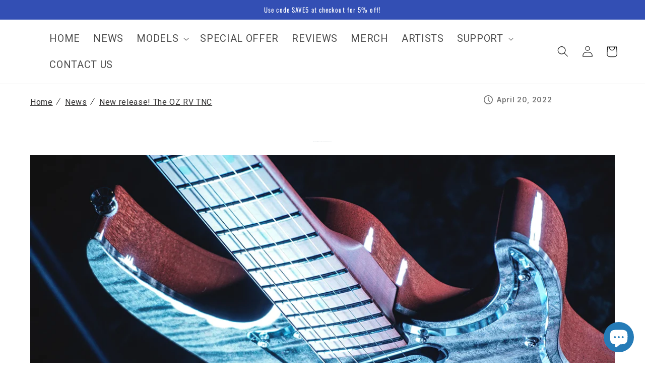

--- FILE ---
content_type: text/html; charset=utf-8
request_url: https://volaguitars.com/en-kr/blogs/news/vola-guitars-releases-the-oz-rv-tnc-model
body_size: 65440
content:
<!doctype html>
<html class="no-js" lang="en">
  <head>

    <!-- Google Tag Manager -->
<script>(function(w,d,s,l,i){w[l]=w[l]||[];w[l].push({'gtm.start':
new Date().getTime(),event:'gtm.js'});var f=d.getElementsByTagName(s)[0],
j=d.createElement(s),dl=l!='dataLayer'?'&l='+l:'';j.async=true;j.src=
'https://www.googletagmanager.com/gtm.js?id='+i+dl;f.parentNode.insertBefore(j,f);
})(window,document,'script','dataLayer','GTM-MRGWL45');</script>
<!-- End Google Tag Manager -->
    <style>
      ul li{
    list-style-position: inside;
}
</style>
 
<meta charset="utf-8">
    <meta http-equiv="X-UA-Compatible" content="IE=edge">
    <meta name="viewport" content="width=device-width,initial-scale=1">
    <meta name="theme-color" content="">
    <link rel="canonical" href="https://volaguitars.com/en-kr/blogs/news/vola-guitars-releases-the-oz-rv-tnc-model">
    <link rel="preconnect" href="https://cdn.shopify.com" crossorigin><link rel="icon" type="image/png" href="//volaguitars.com/cdn/shop/files/volaiconv.jpg?crop=center&height=32&v=1677713520&width=32"><link rel="preconnect" href="https://fonts.shopifycdn.com" crossorigin><!-- Air Reviews Script -->
 

    
    
    
    
  










<script>
  const AIR_REVIEWS = {};
  AIR_REVIEWS.product = null;
  AIR_REVIEWS.template = "article.ecom-newz";
  AIR_REVIEWS.collections = [];
  AIR_REVIEWS.collectionsName = [];
  AIR_REVIEWS.customer = {
    id: null,
    email: null,
    first_name: null,
    last_name: null,
  };
  
  AIR_REVIEWS.branding = false;
  AIR_REVIEWS.appBlock = true;
  AIR_REVIEWS.shopData = false;
  AIR_REVIEWS.settings = {"allReviewBlock":{"heading":"","useSimpleSummary":"true","maxReview":"20","onlyMedia":"false","onlyPositive":"false","selectedProduct":"8218661191936","hideProductThumbnails":"false","summaryBgColor":"#f8f8f8","bgColor":"#ffffff"},"createdAt":"2023-10-05T14:52:39.949Z","shopDomain":"shop-vola-guitar.myshopify.com","reviewPop":{"minimumRating":"all-reviews","includedPages":"","emptyImageCustom":"","pageShow":[],"excludedPages":"","showOnMobile":true,"emptyImage":"https://cdnapps.avada.io/airReviews/sample-review/empty-product.png","showOnDesktop":true,"desktopPosition":"desktop-bottom-left","enabled":false,"mobilePosition":"mobile-bottom-right","customCss":""},"shopId":"e8yGwbQRA4CLFkJbPDNU","enabledEmailMerchant":false,"generalSetting":{"sortOption":"sortlarest@feedback","amzReviewerOption":"all_reviews","cjdSortOption":"sortlarest@feedback","enableTrashReview":false,"cjdPhotoOption":"all","enableCountryFlag":false,"enableUGCContent":false,"eligibility":"everyone","enableAggregateRating":true,"amzSortOption":"recent","autoSubmitPublish":"four-five","deleteAfterDays":15,"maxReviewImport":"20","hideReviewDate":"","cjdRatingOption":"5 star","amzPhotoOption":"all_contents","ratingOption":"All positive","photoOption":"all","autoTranslate":"english","amzRatingOption":"positive","isTrashFeatureEnabled":false,"isUsingPresetV2":true},"submitForm":{"suggestKeywords5Star":[],"suggestKeywords4Star":[],"suggestKeywords3Star":[],"suggestKeywords2Star":[],"suggestKeywords1Star":[],"designPreset":"submit-popup","backgroundColor":"#FFFFFF","textColor":"#202223","buttonColor":"#202223","buttonTextColor":"#FFFFFF","validationsColor":"#D72C0D","cancelButtonColor":"#FFFFFF","cancelTextColor":"#202223","customCss":"","isUseDynamicQuestion":false},"reviewWidget":{"enableSidebar":true,"enableStarRating":true,"hideNoStarRating":false,"showCatalogPage":true,"showProductPageBlock":true,"showOnProductList":true,"customPositionCatalog":"","customPositionCatalogDirection":"after","showProductPage":true,"customPositionProduct":"","customPositionProductDirection":"after","minimumRating":"all-reviews","showOnMobile":false,"mobilePosition":"mobile-left","showOnDesktop":false,"desktopPosition":"desktop-right","floatBtnTextColor":"#FFFFFF","floatBtnBgColor":"#455a64","floatBtnIcon":"https://cdnapps.avada.io/airReviews/icon/star-rating-2.png","floatBtnIconCustom":"","enablePopupReview":false,"showOnHomePage":false,"previewType":"star-rating-settings","showPreview":false,"customProductContainer":"","presetStarRating":"detail","starRatingStyle":"show_reviews_within_separately","starRatingStyleOptions":"show_reviews_within_total_rating","showByProduct":true,"excludedPages":"","customCss":"","floatButtonLabel":"Customers Reviews"},"reviewBlock":{"enabledVariant":false,"preset":0,"layout":"carousel","inlinePosition":"below-product","customPosition":".shopify-payment-button","customPositionDirection":"after","requiredName":true,"requiredEmail":false,"isPrioritizeImageReviews":false,"sortingDefault":"recent","hasPolicy":true,"policy":"By submitting, I acknowledge the Privacy and that my reviews will be publicly posted and shared online","submitButtonColor":"#166CE1","submitTextColor":"#ffffff","advancedSetting":true,"starColorType":"single-color","fiveStarColor":"#16A086","fourStarColor":"#27AE61","threeStarColor":"#F1C40F","twoStarColor":"#E67F22","oneStarColor":"#E84C3D","emptyStarColor":"#BFBFBF","singleStarColor":"#16A086","dateFormat":"mm_dd_yyyy","summaryButton":"Write a review","primaryColor":"#16A086","secondaryColor":"#383838","headingColor":"#000000","backgroundColor":"#EDEDED","designPreset":"simple","boxBackgroundColor":"#F6F6F6","customerNameColor":"#202223","contentColor":"#6D7175","cardBackgroundColor":"#FFFFFF","isHideSummaryWhenNoReview":true,"buttonBorderRadius":4,"font":"Inter","customCss":"","starIconType":"trustpilot","isEnableBadge":false,"badgeColor":"#2C6ECB","badgeIconType":"badge-circle","displayBadge":"after-customer-name","shopLogoNotify":"","storeLogo":"","isShowBadgeText":false,"defaultSort":"10","formatCustomerName":"full_name","styleAvatar":"pastel","cardSizeCarousel":"275","mediaPositionCarousel":"bottom","showNavigationCarousel":false,"themeId":"","replaceAliexpressShopperText":false,"mobileGridColumnsCount":1,"enableCustomHoverColor":false,"summaryTextColor":"#16A086","isShowHelpful":false,"displayHelpful":"everyone","appearanceHelpful":"only-helpful","likedColor":"#2C6ECB","dislikedColor":"#CB2C2C","likeDefaultColor":"#BEBEBE","dislikeDefaultColor":"#BEBEBE","isHelpfulInBox":true,"isHelpfulInCarousel":false,"isHelpfulInSidebar":false,"id":0,"summaryHeading":"Review","textColor":"#000000","buttonBackgroundColor":"#16a086","starDefaultColor":"#B8D2C2","buttonTextColor":"#FFFFFF","starHoverColor":"#016955"},"reviewCarouselWidget":{"carouselMinimumRating":"all-reviews","carouselHeadingColor":"#000000","hideCarouselImages":true,"customPositionProduct":"","customPositionProductDirection":"after","customPositionHome":"","customPositionHomeDirection":"after","customPositionCatalog":"","customPositionCatalogDirection":"after","showPreview":true,"enableCarousel":true,"hideCarouselProductName":true,"showMobileNavigation":false,"isEnableBadge":true,"badgeIconType":"badge-circle","displayBadge":"after-customer-name","customCss":"","carouselHeading":"See what our customers say"},"allReviewsPage":[{"images":[],"variants":[],"firstName":"Michael","lastName":"","rate":5,"content":"This bass rocks! The neck and fret job is outstanding! It plays like butter! The sustain from the body is really something special! The pickup system really stands out! What a special finish really a good looking bass from top to bottom! Thank you Vola again for making instruments people want to play!","first_name":"Michael","shopDomain":"shop-vola-guitar.myshopify.com","products":[{"image":"https://cdn.shopify.com/s/files/1/0288/9482/2497/products/03_MainWholeBody_2.png?v=1688090705","productLink":"https://shop-vola-guitar.myshopify.com/products/vasti-5-stm-j1","title":"Vasti 5 STM J1","handle":"vasti-5-stm-j1"}],"productIds":[8218661191936],"verifyBuyer":false,"countryCode":"US","helpful":0,"notHelpful":0,"hasImages":false,"verified":false,"source":"Written by guest","pinned":false,"isFeatured":false,"status":"approved","createdAt":"2024-11-28T06:00:44.666Z","id":"pqgQnvbvOUwZW5wsMyJC","isProductExists":true,"statusBeforeTrash":"disapproved","product":{"image":"https://cdn.shopify.com/s/files/1/0288/9482/2497/products/03_MainWholeBody_2.png?v=1688090705","productLink":"https://shop-vola-guitar.myshopify.com/products/vasti-5-stm-j1","title":"Vasti 5 STM J1","handle":"vasti-5-stm-j1"},"productId":8218661191936},{"lastName":"","images":["https://firebasestorage.googleapis.com/v0/b/air-reviews.appspot.com/o/submitReview%2Fe8yGwbQRA4CLFkJbPDNU%2F1717196958256_1000000640.webp?alt=media&token=bd2bc81a-3054-4b0c-8c46-bfc9b62b7ccc"],"notHelpful":0,"variants":[],"source":"Written by guest","content":"Amazing build quality! Every detail was paid attention to from the frets to the paint and all between. One con to note is it does have some neck dive, but when you hold it into playing position it doesn't seem to be a issue","products":[{"image":"https://cdn.shopify.com/s/files/1/0288/9482/2497/products/03_MainWholeBody_2.png?v=1688090705","productLink":"https://shop-vola-guitar.myshopify.com/products/vasti-5-stm-j1","title":"Vasti 5 STM J1","handle":"vasti-5-stm-j1"}],"firstName":"Bud the bassist","createdAt":"2024-05-31T23:11:02.501Z","rate":5,"productIds":[8218661191936],"countryCode":"US","hasImages":true,"helpful":0,"first_name":"Bud the bassist","verifyBuyer":false,"isFeatured":false,"pinned":false,"reviewBlock":{"dateFormat":"mm_dd_yyyy","summaryButton":"Write a review","primaryColor":"#16A086","isHideSummaryWhenNoReview":true,"designPreset":"simple","isShowBadgeText":false,"id":0,"inlinePosition":"below-product","buttonBorderRadius":4,"summaryHeading":"Review","boxBackgroundColor":"#F6F6F6","styleAvatar":"pastel","requiredName":true,"formatCustomerName":"full_name","displayBadge":"after-customer-name","submitTextColor":"#ffffff","textColor":"#000000","shopLogoNotify":"","badgeIconType":"badge-circle","starColorType":"single-color","cardBackgroundColor":"#FFFFFF","buttonBackgroundColor":"#16a086","hasPolicy":true,"submitButtonColor":"#166CE1","twoStarColor":"#E67F22","starDefaultColor":"#B8D2C2","customPosition":".shopify-payment-button","mediaPositionCarousel":"top","fiveStarColor":"#16A086","preset":0,"oneStarColor":"#E84C3D","threeStarColor":"#F1C40F","cardSizeCarousel":"320","buttonTextColor":"#FFFFFF","isPrioritizeImageReviews":false,"customPositionDirection":"after","policy":"By submitting, I acknowledge the Privacy and that my reviews will be publicly posted and shared online","emptyStarColor":"#BFBFBF","customCss":"","starIconType":"trustpilot","badgeColor":"#2C6ECB","backgroundColor":"#EDEDED","headingColor":"#000000","customerNameColor":"#202223","showNavigationCarousel":false,"singleStarColor":"#16A086","contentColor":"#6D7175","layout":"list","starHoverColor":"#016955","enabledVariant":false,"storeLogo":"","advancedSetting":true,"fourStarColor":"#27AE61","requiredEmail":false,"secondaryColor":"#383838","font":"Inter","isEnableBadge":false},"generalSetting":{"sortOption":"sortlarest@feedback","amzReviewerOption":"all_reviews","cjdSortOption":"sortlarest@feedback","enableTrashReview":false,"cjdPhotoOption":"all","enableCountryFlag":false,"enableUGCContent":false,"eligibility":"everyone","enableAggregateRating":true,"amzSortOption":"recent","autoSubmitPublish":"disabled","deleteAfterDays":15,"maxReviewImport":"20","hideReviewDate":"","cjdRatingOption":"5 star","amzPhotoOption":"all_contents","ratingOption":"All positive","photoOption":"all","autoTranslate":"english","amzRatingOption":"positive","isTrashFeatureEnabled":false},"status":"approved","id":"cChPwD87Ac8JuuabO2lE","isProductExists":true,"statusBeforeTrash":"disapproved","product":{"image":"https://cdn.shopify.com/s/files/1/0288/9482/2497/products/03_MainWholeBody_2.png?v=1688090705","productLink":"https://shop-vola-guitar.myshopify.com/products/vasti-5-stm-j1","title":"Vasti 5 STM J1","handle":"vasti-5-stm-j1"},"productId":8218661191936}],"popReviews":[{"firstName":"Alex O","lastName":"","images":["https://firebasestorage.googleapis.com/v0/b/air-reviews.appspot.com/o/submitReview%2Fe8yGwbQRA4CLFkJbPDNU%2F1768956738759_PXL_20260121_005040202.webp?alt=media&token=ca13b718-14c4-4fc5-ab35-0e48bf957405"],"rate":5,"content":"This is the second Vola guitar I own and I am absolutely happy! I love how it sounds and how it feels. The quality is amazing. I though I would swap the pickups and install Fishmans, but those pickups are actually pretty good and I decided to keep them. \nThe only couple minor things: some screws and nuts were not tighten and I had to set up the bridge and adjust the action. But I was able to set the action much lower, which is great and indicates that the fret work is absolutely awesome! \nOverall, definitely recommend. For this price you are getting a guitar that can easily compete with Ibanez Prestige, and to my mind it is even better.","variants":[],"first_name":"Alex O","last_name":"","shopDomain":"shop-vola-guitar.myshopify.com","products":[{"image":"https://cdn.shopify.com/s/files/1/0288/9482/2497/files/novafull.png?v=1714497752","productLink":"https://shop-vola-guitar.myshopify.com/products/oz-supernova-1","title":"OZ AP Supernova","handle":"oz-supernova-1"}],"productIds":[8634669170944],"verifyBuyer":false,"countryCode":"US","helpful":0,"notHelpful":0,"hasImages":true,"verified":false,"source":"Writed by customer","pinned":false,"isFeatured":false,"status":"approved","createdAt":"2026-01-21T00:54:35.260Z","id":"qZDk6LgTrZqjLmRgWUcB","isProductExists":true,"statusBeforeTrash":"disapproved","product":{"image":"https://cdn.shopify.com/s/files/1/0288/9482/2497/files/novafull.png?v=1714497752","productLink":"https://shop-vola-guitar.myshopify.com/products/oz-supernova-1","title":"OZ AP Supernova","handle":"oz-supernova-1"},"productId":8634669170944},{"firstName":"Miguel Duarte","lastName":"","images":[],"rate":5,"content":"Hi. I started to play guitar not long ago so, my opinion is not exactly one of an expert. Bought this guitar very recently and I find it absolutely great. Very happy! Every detail is smooth and playability is great. High quality finishing! I do have one suggestion. One of the good things about this is the fact that the guitar arrived with the setup done. And I found it perfect! I think it could be a good idea for you guys to share the measures you use, etc. Ideally, even share a video (youtube, or something) on your process of doing the setups. Other brands have stuff like that and I think this could help a lot to try to replicate for the future. Thanks and keep making good guitars like this one!","variants":[],"first_name":"Miguel Duarte","last_name":"","shopDomain":"shop-vola-guitar.myshopify.com","products":[{"image":"https://cdn.shopify.com/s/files/1/0288/9482/2497/products/VolaVastiKJMJ1White_bd1048e0-fad1-42b6-b104-3f086b88558b.jpg?v=1677861402","productLink":"https://shop-vola-guitar.myshopify.com/products/vasti-kjm-kaspar-jalily-signature-mij","title":"Vasti KJM","handle":"vasti-kjm-kaspar-jalily-signature-mij"}],"productIds":[8149056356608],"verifyBuyer":false,"countryCode":"US","helpful":0,"notHelpful":0,"hasImages":false,"verified":false,"source":"Writed by customer","pinned":false,"isFeatured":false,"status":"approved","createdAt":"2026-01-19T14:18:08.775Z","id":"RBHlczxos1Unb4IZbnWJ","isProductExists":true,"statusBeforeTrash":"disapproved","product":{"image":"https://cdn.shopify.com/s/files/1/0288/9482/2497/products/VolaVastiKJMJ1White_bd1048e0-fad1-42b6-b104-3f086b88558b.jpg?v=1677861402","productLink":"https://shop-vola-guitar.myshopify.com/products/vasti-kjm-kaspar-jalily-signature-mij","title":"Vasti KJM","handle":"vasti-kjm-kaspar-jalily-signature-mij"},"productId":8149056356608},{"firstName":"Yuji","lastName":"","images":[],"rate":5,"content":"I chose this model because I like simple, controlled guitars.good sound and great Quality!","variants":[],"first_name":"Yuji","last_name":"","shopDomain":"shop-vola-guitar.myshopify.com","products":[{"image":"https://cdn.shopify.com/s/files/1/0288/9482/2497/files/19_MainWholeBody_5bf6faf1-5770-4af5-9815-e8b181bbf873.jpg?v=1746887425","productLink":"https://shop-vola-guitar.myshopify.com/products/oz-24-rv-srm","title":"OZ SRM","handle":"oz-24-rv-srm"}],"productIds":[8148365345024],"verifyBuyer":false,"countryCode":"JP","helpful":0,"notHelpful":0,"hasImages":false,"verified":false,"source":"Writed by customer","pinned":false,"isFeatured":false,"status":"approved","createdAt":"2026-01-19T11:44:13.786Z","id":"tvJlT7Faf5Cj8ogxMYi8","isProductExists":true,"statusBeforeTrash":"disapproved","product":{"image":"https://cdn.shopify.com/s/files/1/0288/9482/2497/files/19_MainWholeBody_5bf6faf1-5770-4af5-9815-e8b181bbf873.jpg?v=1746887425","productLink":"https://shop-vola-guitar.myshopify.com/products/oz-24-rv-srm","title":"OZ SRM","handle":"oz-24-rv-srm"},"productId":8148365345024},{"firstName":"Rick","lastName":"","images":[],"rate":5,"content":"This is my first Vola and I couldn't be happier.  The guitar is quality throughout.  The controls are easy to master.  The neck just feels right.  The pickups sound amazing.  I've handed the guitar to a couple of friends and the look on their faces is pure joy.  This is the best guitar decision I've made in a while.","variants":[],"first_name":"Rick","last_name":"","shopDomain":"shop-vola-guitar.myshopify.com","products":[{"image":"https://cdn.shopify.com/s/files/1/0288/9482/2497/products/QGMJ2F.png?v=1647019940","productLink":"https://shop-vola-guitar.myshopify.com/products/oz-qgm-j2-root-beer-sparkle-gloss","title":"OZ QGM J2","handle":"oz-qgm-j2-root-beer-sparkle-gloss"}],"productIds":[7636947697920],"verifyBuyer":false,"countryCode":"US","helpful":0,"notHelpful":0,"hasImages":false,"verified":false,"source":"Writed by customer","pinned":false,"isFeatured":false,"status":"approved","createdAt":"2026-01-15T06:06:57.278Z","id":"uHOMbWe1KoYjAilWS22j","isProductExists":true,"statusBeforeTrash":"disapproved","product":{"image":"https://cdn.shopify.com/s/files/1/0288/9482/2497/products/QGMJ2F.png?v=1647019940","productLink":"https://shop-vola-guitar.myshopify.com/products/oz-qgm-j2-root-beer-sparkle-gloss","title":"OZ QGM J2","handle":"oz-qgm-j2-root-beer-sparkle-gloss"},"productId":7636947697920},{"countryCode":"US","pinned":false,"verified":false,"helpful":0,"hasImages":false,"status":"approved","verifyBuyer":false,"first_name":"Gino Serafini","content":"I got this guitar and can not give it enough props man. Super awesome pickups, neck is a 10/10, it came out of the beautiful hard case ready to play(in the dead of winter). Definitely going to be my main guitar when it comes to playing out man. It does everything so well for me","notHelpful":0,"isFeatured":false,"shopDomain":"shop-vola-guitar.myshopify.com","source":"Writed by customer","products":[{"image":"https://cdn.shopify.com/s/files/1/0288/9482/2497/files/19_MainWholeBody_11_36ef1442-b8eb-46ee-8dd7-da5d92b4d2cc.png?v=1708982483","productLink":"https://shop-vola-guitar.myshopify.com/products/oz-rv-tnc-lh","title":"OZ RV TNC LH","handle":"oz-rv-tnc-lh"}],"variants":[],"lastName":"","images":[],"firstName":"Gino Serafini","last_name":"","rate":5,"productIds":[8412945088768],"createdAt":"2026-01-08T05:26:33.783Z","id":"RnUJSevKeywJWnpj1zcR","isProductExists":true,"statusBeforeTrash":"disapproved","product":{"image":"https://cdn.shopify.com/s/files/1/0288/9482/2497/files/19_MainWholeBody_11_36ef1442-b8eb-46ee-8dd7-da5d92b4d2cc.png?v=1708982483","productLink":"https://shop-vola-guitar.myshopify.com/products/oz-rv-tnc-lh","title":"OZ RV TNC LH","handle":"oz-rv-tnc-lh"},"productId":8412945088768},{"rate":5,"products":[{"image":"https://cdn.shopify.com/s/files/1/0288/9482/2497/products/03_MainWholeBody_e3fc3de3-bbcb-43e5-a49b-26b14c4339f6.jpg?v=1754514086","productLink":"https://shop-vola-guitar.myshopify.com/products/vasti-7-pdm-j1-pierre-danel-signature","title":"Vasti 7 PDM J1","handle":"vasti-7-pdm-j1-pierre-danel-signature"}],"id":"X8hyukkNOIlca50W8S9p","pinned":false,"hasImages":true,"first_name":"Juergen","lastName":"Leydel","helpful":0,"firstName":"Juergen","content":"I am absolutely thrilled and truly very satisfied with this guitar! It exactly meets my expectations: I can play the lower six strings just like a standard guitar, with the added option of a deeper 7th string that allows me to quickly drop powerful low-end power chords whenever needed—without the baritone feel of overly thick strings. Very well done!","source":"Writed by customer","notHelpful":0,"countryCode":"DE","createdAt":"2026-01-06T16:02:25.622Z","variants":[],"verifyBuyer":true,"images":["https://firebasestorage.googleapis.com/v0/b/air-reviews.appspot.com/o/submitReview%2Fe8yGwbQRA4CLFkJbPDNU%2F1767715339338_vola%20guitar.webp?alt=media&token=52440a75-da9b-4494-851b-4c1813565775"],"status":"approved","isFeatured":false,"shopDomain":"shop-vola-guitar.myshopify.com","last_name":"Leydel","verified":false,"productIds":[8149316337920],"isProductExists":true,"statusBeforeTrash":"disapproved","product":{"image":"https://cdn.shopify.com/s/files/1/0288/9482/2497/products/03_MainWholeBody_e3fc3de3-bbcb-43e5-a49b-26b14c4339f6.jpg?v=1754514086","productLink":"https://shop-vola-guitar.myshopify.com/products/vasti-7-pdm-j1-pierre-danel-signature","title":"Vasti 7 PDM J1","handle":"vasti-7-pdm-j1-pierre-danel-signature"},"productId":8149316337920},{"isFeatured":false,"productIds":[8395777999104],"last_name":"","pinned":false,"shopDomain":"shop-vola-guitar.myshopify.com","content":"I love it, there is just one tiny thing that bugs me about it.\nThe volume knob is a little too close to the strings and a little too easy to turn, so every now and again I get an upstrum at full volume, which is always fun.\nI have a TNC where the volume knob is at the same distance, but it's a lot stiffer and so the volume doesn't change unexpectedly.\nThat being said, it is a stunning instrument and makes a beautiful sound. The P90's are just amasing. I love it.","verified":false,"images":["https://firebasestorage.googleapis.com/v0/b/air-reviews.appspot.com/o/submitReview%2Fe8yGwbQRA4CLFkJbPDNU%2F1767688180095_volas.webp?alt=media&token=5f54d1fb-6cba-4883-ac1c-3d965874cd96"],"firstName":"Niall","createdAt":"2026-01-06T08:29:53.874Z","lastName":"","verifyBuyer":false,"notHelpful":0,"helpful":0,"variants":[],"hasImages":true,"source":"Writed by customer","first_name":"Niall","status":"approved","products":[{"image":"https://cdn.shopify.com/s/files/1/0288/9482/2497/files/JZFROBlackGloss_97e224b3-f348-4d4d-b064-aaf73b7ba578.png?v=1757512687","productLink":"https://shop-vola-guitar.myshopify.com/products/jz-fro-1","title":"JZ FRO","handle":"jz-fro-1"}],"countryCode":"GB","rate":4,"id":"RN1Acm1MfPnmme6O7fV7","isProductExists":true,"statusBeforeTrash":"disapproved","product":{"image":"https://cdn.shopify.com/s/files/1/0288/9482/2497/files/JZFROBlackGloss_97e224b3-f348-4d4d-b064-aaf73b7ba578.png?v=1757512687","productLink":"https://shop-vola-guitar.myshopify.com/products/jz-fro-1","title":"JZ FRO","handle":"jz-fro-1"},"productId":8395777999104},{"shopDomain":"shop-vola-guitar.myshopify.com","source":"Writed by customer","variants":[],"first_name":"MENNERET","id":"HmoozzzVvOKrfCTP0ypj","status":"approved","isFeatured":false,"rate":5,"productIds":[8144858054912],"images":[],"products":[{"image":"https://cdn.shopify.com/s/files/1/0288/9482/2497/products/19_MainWholeBody_7.png?v=1757512647","productLink":"https://shop-vola-guitar.myshopify.com/products/oz-rv-tnc","title":"OZ RV TNC","handle":"oz-rv-tnc"}],"verifyBuyer":true,"hasImages":false,"createdAt":"2026-01-03T09:25:41.400Z","verified":false,"countryCode":"FR","firstName":"MENNERET","lastName":"Mikaël","content":"Looks and sounds incredible. The flamed maple figuring was comparable to what was shown on the website.   \nThe setup was flawless out of the box and I haven't touched it since.","last_name":"Mikaël","helpful":0,"notHelpful":0,"pinned":false,"isProductExists":true,"statusBeforeTrash":"disapproved","product":{"image":"https://cdn.shopify.com/s/files/1/0288/9482/2497/products/19_MainWholeBody_7.png?v=1757512647","productLink":"https://shop-vola-guitar.myshopify.com/products/oz-rv-tnc","title":"OZ RV TNC","handle":"oz-rv-tnc"},"productId":8144858054912},{"rate":5,"source":"Writed by customer","verifyBuyer":true,"content":"This guitar is incredible!\n\nAfter a few days of meticulously setting it up to my liking, I began enjoying it more and more. I found myself playing for several hours each day and discovered it truly embodies beautiful craftsmanship and feel. Beyond its impressive specs, there’s something truly special about it. It’s an amazing guitar that inspires me to create music. Well done, Vola.","verified":false,"isFeatured":false,"productIds":[8149157183744],"images":[],"lastName":"Prica","id":"vN7SKXRkjsKTZcarvsbH","status":"approved","last_name":"Prica","countryCode":"GB","first_name":"Zoran","products":[{"image":"https://cdn.shopify.com/s/files/1/0288/9482/2497/products/19_MainWholeBody_bada9b6f-52b1-4b21-a4d1-d3b13e45df87.jpg?v=1755010990","productLink":"https://shop-vola-guitar.myshopify.com/products/oz-7-qgm-j1-quentin-godet-signature","title":"OZ 7 QGM J1","handle":"oz-7-qgm-j1-quentin-godet-signature"}],"notHelpful":0,"createdAt":"2025-12-29T06:39:47.559Z","pinned":false,"hasImages":false,"shopDomain":"shop-vola-guitar.myshopify.com","firstName":"Zoran","helpful":0,"variants":[],"isProductExists":true,"statusBeforeTrash":"disapproved","product":{"image":"https://cdn.shopify.com/s/files/1/0288/9482/2497/products/19_MainWholeBody_bada9b6f-52b1-4b21-a4d1-d3b13e45df87.jpg?v=1755010990","productLink":"https://shop-vola-guitar.myshopify.com/products/oz-7-qgm-j1-quentin-godet-signature","title":"OZ 7 QGM J1","handle":"oz-7-qgm-j1-quentin-godet-signature"},"productId":8149157183744},{"helpful":0,"pinned":false,"productIds":[8144858054912],"lastName":"Brown","verified":false,"id":"1C2Y0sgToL8AkrLHDfHL","status":"approved","shopDomain":"shop-vola-guitar.myshopify.com","isFeatured":false,"last_name":"Brown","countryCode":"US","first_name":"Tracy","rate":4,"createdAt":"2025-12-28T15:24:46.952Z","notHelpful":0,"hasImages":false,"variants":[],"firstName":"Tracy","verifyBuyer":true,"content":"Shipping was incredibly fast. I really like the guitar features; however, because I like low action, I felt like the nut was too high for the guitar set up. It measured over .025 of an inch, from the top of the first fret to the bottom of the string. I successfully filed it down to .018 for each string after adjusting the neck relief and lowering the strings at the bridge. I feel like it was a very good price and well made.","source":"Writed by customer","products":[{"image":"https://cdn.shopify.com/s/files/1/0288/9482/2497/products/19_MainWholeBody_7.png?v=1757512647","productLink":"https://shop-vola-guitar.myshopify.com/products/oz-rv-tnc","title":"OZ RV TNC","handle":"oz-rv-tnc"}],"images":[],"isProductExists":true,"statusBeforeTrash":"disapproved","product":{"image":"https://cdn.shopify.com/s/files/1/0288/9482/2497/products/19_MainWholeBody_7.png?v=1757512647","productLink":"https://shop-vola-guitar.myshopify.com/products/oz-rv-tnc","title":"OZ RV TNC","handle":"oz-rv-tnc"},"productId":8144858054912},{"countryCode":"US","isFeatured":false,"variants":[],"firstName":"Ken Nieves","source":"Writed by customer","shopDomain":"shop-vola-guitar.myshopify.com","verifyBuyer":false,"status":"approved","verified":false,"helpful":0,"first_name":"Ken Nieves","last_name":"","images":[],"rate":4,"lastName":"","products":[{"image":"https://cdn.shopify.com/s/files/1/0288/9482/2497/products/asdfsadf_93ccb239-de2d-42ff-86fe-26aba70a9a2f.png?v=1757512733","productLink":"https://shop-vola-guitar.myshopify.com/products/oz-22-jrm","title":"OZ JRM","handle":"oz-22-jrm"}],"createdAt":"2025-12-26T15:48:46.602Z","notHelpful":0,"hasImages":false,"content":"Hello Vola, OZ JRM is as understood as a specific model for the original artist. So my perception in buying this model is also fair in the acceptance that the JRM model is as close to what i would expect and want with the exception of me going to Vola and ordering a Custom model specific to my preference.                                                                                                                            \n1. the guitar detail and body and neck fretwork is outstanding.  The Roasted Maple neck is why i bought this model compared to the other Vola models.  \n2.  The pickup configuration that the JRM offers at this price is also amazing for this model.  \nI have very limited cons that really are more preference than anything.  Things I would like to have done on a custom model for my preference would be: \n1. a traditional \"C\" style neck with a little round profile, then the Modern \"C' this feels more thinner like an Ibanez neck, i would probably prefer the Fender \"C\" neck instead that is more of the natural shape of the C of your hand in position.  The slimmer neck in my opinion can allow a more tired grip when playing more chordal styles of playing compared to more lead work. \n2. The Pickups in my opinion on the JRM model only i have not tried any other Vola pickups sound a little thin.  I might consider a pickup swap. to what i would probably consider what Suhr model pick up?  But  thats about it as an opinion only.   But i feel these would make this JRM guitar that  i will use professionally as the best tool i can get out of this model.  \nBut its overall a very good model and diverse.  \nKN","productIds":[8148408664320],"pinned":false,"id":"NrjdgwRhpr7kGbDgOGvv","isProductExists":true,"statusBeforeTrash":"disapproved","product":{"image":"https://cdn.shopify.com/s/files/1/0288/9482/2497/products/asdfsadf_93ccb239-de2d-42ff-86fe-26aba70a9a2f.png?v=1757512733","productLink":"https://shop-vola-guitar.myshopify.com/products/oz-22-jrm","title":"OZ JRM","handle":"oz-22-jrm"},"productId":8148408664320},{"status":"approved","verifyBuyer":false,"products":[{"image":"https://cdn.shopify.com/s/files/1/0288/9482/2497/products/19_MainWholeBody_7.png?v=1757512647","productLink":"https://shop-vola-guitar.myshopify.com/products/oz-rv-tnc","title":"OZ RV TNC","handle":"oz-rv-tnc"}],"isFeatured":false,"variants":[],"lastName":"","countryCode":"US","first_name":"Adam C.","source":"Writed by customer","notHelpful":0,"createdAt":"2025-12-25T01:16:14.965Z","content":"My new OZ RV TNC is truly a work of art! The precision build is top tier! The tonal range is off the charts! It’s beauty inspired me to pick it up and play it! Bola guitars are legit! Lightweight and perfectly balanced! I can play this thing for hours at a time without resting! Kudos to Vola!","last_name":"","shopDomain":"shop-vola-guitar.myshopify.com","rate":5,"firstName":"Adam C.","verified":false,"pinned":false,"helpful":0,"productIds":[8144858054912],"hasImages":false,"images":[],"id":"XFwUJFwN5BBnz0XNyrlz","isProductExists":true,"statusBeforeTrash":"disapproved","product":{"image":"https://cdn.shopify.com/s/files/1/0288/9482/2497/products/19_MainWholeBody_7.png?v=1757512647","productLink":"https://shop-vola-guitar.myshopify.com/products/oz-rv-tnc","title":"OZ RV TNC","handle":"oz-rv-tnc"},"productId":8144858054912},{"products":[{"image":"https://cdn.shopify.com/s/files/1/0288/9482/2497/files/JZFROBlackGloss_97e224b3-f348-4d4d-b064-aaf73b7ba578.png?v=1757512687","productLink":"https://shop-vola-guitar.myshopify.com/products/jz-fro-1","title":"JZ FRO","handle":"jz-fro-1"}],"last_name":"Skov","isFeatured":false,"notHelpful":0,"countryCode":"US","id":"noihTc21yqxOlCzKkUWS","firstName":"Russell","productIds":[8395777999104],"variants":[],"verifyBuyer":true,"pinned":false,"shopDomain":"shop-vola-guitar.myshopify.com","verified":false,"content":"I got mine like 5 days after I ordered it. It was basically in tune right out the box. Set up & fret work were flawless. No issues with the wiring whatsoever. The neck/fretboard is gorgeous. Plays amazing, my guitar homies at work were super jealous and I told them all they need to get one.","hasImages":false,"first_name":"Russell","source":"Writed by customer","lastName":"Skov","helpful":0,"images":[],"status":"approved","rate":5,"createdAt":"2025-12-24T14:29:23.170Z","isProductExists":true,"statusBeforeTrash":"disapproved","product":{"image":"https://cdn.shopify.com/s/files/1/0288/9482/2497/files/JZFROBlackGloss_97e224b3-f348-4d4d-b064-aaf73b7ba578.png?v=1757512687","productLink":"https://shop-vola-guitar.myshopify.com/products/jz-fro-1","title":"JZ FRO","handle":"jz-fro-1"},"productId":8395777999104},{"firstName":"Gary Blunk ","lastName":"","images":["https://firebasestorage.googleapis.com/v0/b/air-reviews.appspot.com/o/submitReview%2Fe8yGwbQRA4CLFkJbPDNU%2F1766178719883_326.webp?alt=media&token=661107fa-7d27-4f32-a4dd-56b4ee49c472"],"rate":5,"content":"A better photo.","variants":[],"first_name":"Gary Blunk ","last_name":"","shopDomain":"shop-vola-guitar.myshopify.com","products":[{"image":"https://cdn.shopify.com/s/files/1/0288/9482/2497/products/19_MainWholeBody_7.png?v=1757512647","productLink":"https://shop-vola-guitar.myshopify.com/products/oz-rv-tnc","title":"OZ RV TNC","handle":"oz-rv-tnc"}],"productIds":[8144858054912],"verifyBuyer":false,"countryCode":"US","helpful":0,"notHelpful":0,"hasImages":true,"verified":false,"source":"Writed by customer","pinned":false,"isFeatured":false,"status":"approved","createdAt":"2025-12-19T21:12:30.259Z","id":"LE6lNwDUeeya1zIpxbTE","isProductExists":true,"statusBeforeTrash":"disapproved","product":{"image":"https://cdn.shopify.com/s/files/1/0288/9482/2497/products/19_MainWholeBody_7.png?v=1757512647","productLink":"https://shop-vola-guitar.myshopify.com/products/oz-rv-tnc","title":"OZ RV TNC","handle":"oz-rv-tnc"},"productId":8144858054912},{"firstName":"Gary Blunk ","lastName":"","images":["https://firebasestorage.googleapis.com/v0/b/air-reviews.appspot.com/o/submitReview%2Fe8yGwbQRA4CLFkJbPDNU%2F1766097747106_d2ae5582-0d03-49df-9e4c-b12abcbd8b76-1_all_3843.webp?alt=media&token=4b7c5273-ce40-499a-81a8-03f5d3c3422b"],"rate":5,"content":"An absolutely gorgeous guitar. It plays as smooth as it looks.","variants":[],"first_name":"Gary Blunk ","last_name":"","shopDomain":"shop-vola-guitar.myshopify.com","products":[{"image":"https://cdn.shopify.com/s/files/1/0288/9482/2497/products/19_MainWholeBody_7.png?v=1757512647","productLink":"https://shop-vola-guitar.myshopify.com/products/oz-rv-tnc","title":"OZ RV TNC","handle":"oz-rv-tnc"}],"productIds":[8144858054912],"verifyBuyer":false,"countryCode":"US","helpful":0,"notHelpful":0,"hasImages":true,"verified":false,"source":"Writed by customer","pinned":false,"isFeatured":false,"status":"approved","createdAt":"2025-12-18T22:43:37.731Z","id":"SUhD1pB4pHDTFzFOwfcX","isProductExists":true,"statusBeforeTrash":"disapproved","product":{"image":"https://cdn.shopify.com/s/files/1/0288/9482/2497/products/19_MainWholeBody_7.png?v=1757512647","productLink":"https://shop-vola-guitar.myshopify.com/products/oz-rv-tnc","title":"OZ RV TNC","handle":"oz-rv-tnc"},"productId":8144858054912},{"firstName":"Stephane","lastName":"","images":["https://firebasestorage.googleapis.com/v0/b/air-reviews.appspot.com/o/submitReview%2Fe8yGwbQRA4CLFkJbPDNU%2F1766096457740_1000048762.webp?alt=media&token=feea6dd7-4e83-44d4-a04d-6b4e9bda5f22"],"rate":5,"content":"Just received this Amazing guitar, beautiful color and finish. Perfect neck shape. I am the happy owner of 30 guitars with some 2 or 3x more expensive. This one plays in the same category. This won't be the last one. Thank you Vola guitars for building such instruments!! You rock!","variants":[],"first_name":"Stephane","last_name":"","shopDomain":"shop-vola-guitar.myshopify.com","products":[{"image":"https://cdn.shopify.com/s/files/1/0288/9482/2497/files/19_MainWholeBody_1.jpg?v=1764630302","productLink":"https://shop-vola-guitar.myshopify.com/products/oz-rv-roa","title":"OZ ROA MC","handle":"oz-rv-roa"}],"productIds":[8149850587392],"verifyBuyer":false,"countryCode":"BE","helpful":0,"notHelpful":0,"hasImages":true,"verified":false,"source":"Writed by customer","pinned":false,"isFeatured":false,"status":"approved","createdAt":"2025-12-18T22:21:40.494Z","id":"c7LtvYhWMigB76A0pxIl","isProductExists":true,"statusBeforeTrash":"disapproved","product":{"image":"https://cdn.shopify.com/s/files/1/0288/9482/2497/files/19_MainWholeBody_1.jpg?v=1764630302","productLink":"https://shop-vola-guitar.myshopify.com/products/oz-rv-roa","title":"OZ ROA MC","handle":"oz-rv-roa"},"productId":8149850587392},{"firstName":"Steven","lastName":"","images":[],"rate":5,"content":"One of my faves!","variants":[],"first_name":"Steven","last_name":"","shopDomain":"shop-vola-guitar.myshopify.com","products":[{"image":"https://cdn.shopify.com/s/files/1/0288/9482/2497/files/19_MainWholeBody_5bf6faf1-5770-4af5-9815-e8b181bbf873.jpg?v=1746887425","productLink":"https://shop-vola-guitar.myshopify.com/products/oz-24-rv-srm","title":"OZ SRM","handle":"oz-24-rv-srm"}],"productIds":[8148365345024],"verifyBuyer":false,"countryCode":"US","helpful":0,"notHelpful":0,"hasImages":false,"verified":false,"source":"Writed by customer","pinned":false,"isFeatured":false,"status":"approved","createdAt":"2025-12-13T02:19:56.378Z","id":"gXstFaUrNC4Vp8Ha2aEP","isProductExists":true,"statusBeforeTrash":"disapproved","product":{"image":"https://cdn.shopify.com/s/files/1/0288/9482/2497/files/19_MainWholeBody_5bf6faf1-5770-4af5-9815-e8b181bbf873.jpg?v=1746887425","productLink":"https://shop-vola-guitar.myshopify.com/products/oz-24-rv-srm","title":"OZ SRM","handle":"oz-24-rv-srm"},"productId":8148365345024},{"firstName":"Khoi Nguyen","lastName":"Hoang","images":["https://firebasestorage.googleapis.com/v0/b/air-reviews.appspot.com/o/submitReview%2Fe8yGwbQRA4CLFkJbPDNU%2F1765581647891_IMG_1037.webp?alt=media&token=068978f0-42c4-48a1-8450-a84fadb2ebda"],"rate":5,"content":"My third Vola guitar and it’s for a very good reason. The guitar was shipped extremely quick and arrived in Canada within 2 days! It is packaged well like usual and arrived without a dent. The set up out of the box is low and very comfortable. I’ve been disappointed with big brands like Fender at a higher price point and worse specs than this. Vola has completely changed my expectations for what a consumer should expect for a guitar at this price point, a true musician’s guitar brand!","variants":[],"id":"lUHwtTffw8EzAT5L7IWk","first_name":"Khoi Nguyen","last_name":"Hoang","shopDomain":"shop-vola-guitar.myshopify.com","products":[{"image":"https://cdn.shopify.com/s/files/1/0288/9482/2497/files/JZFROBlackGloss_97e224b3-f348-4d4d-b064-aaf73b7ba578.png?v=1757512687","productLink":"https://shop-vola-guitar.myshopify.com/products/jz-fro-1","title":"JZ FRO","handle":"jz-fro-1"}],"productIds":[8395777999104],"verifyBuyer":true,"countryCode":"CA","helpful":0,"notHelpful":0,"hasImages":true,"verified":false,"source":"Writed by customer","pinned":false,"isFeatured":false,"status":"approved","createdAt":"2025-12-12T23:23:33.061Z","isProductExists":true,"statusBeforeTrash":"disapproved","product":{"image":"https://cdn.shopify.com/s/files/1/0288/9482/2497/files/JZFROBlackGloss_97e224b3-f348-4d4d-b064-aaf73b7ba578.png?v=1757512687","productLink":"https://shop-vola-guitar.myshopify.com/products/jz-fro-1","title":"JZ FRO","handle":"jz-fro-1"},"productId":8395777999104},{"firstName":"Mark","lastName":"Fogal","images":[],"rate":5,"content":"Excellent guitar at a great price.  Was set up perfect right out of the box.","variants":[],"id":"WRZEX51U0dBRaLmJPQEL","first_name":"Mark","last_name":"Fogal","shopDomain":"shop-vola-guitar.myshopify.com","products":[{"image":"https://cdn.shopify.com/s/files/1/0288/9482/2497/files/JZFROBlackGloss_97e224b3-f348-4d4d-b064-aaf73b7ba578.png?v=1757512687","productLink":"https://shop-vola-guitar.myshopify.com/products/jz-fro-1","title":"JZ FRO","handle":"jz-fro-1"}],"productIds":[8395777999104],"verifyBuyer":true,"countryCode":"US","helpful":0,"notHelpful":0,"hasImages":false,"verified":false,"source":"Writed by customer","pinned":false,"isFeatured":false,"status":"approved","createdAt":"2025-12-11T18:44:35.108Z","isProductExists":true,"statusBeforeTrash":"disapproved","product":{"image":"https://cdn.shopify.com/s/files/1/0288/9482/2497/files/JZFROBlackGloss_97e224b3-f348-4d4d-b064-aaf73b7ba578.png?v=1757512687","productLink":"https://shop-vola-guitar.myshopify.com/products/jz-fro-1","title":"JZ FRO","handle":"jz-fro-1"},"productId":8395777999104},{"firstName":"Mike Arnold","lastName":"","images":[],"rate":5,"content":"5 Stars for both the guitar and the company. \nThe guitar shipped and was in route to be delivered in about 4 days and if not for UPS dropping the ball, it would have arrived on time. This is just amazing. \nCosmetically the finish is perfect, no pips or overspray, I used to refinish furniture so I can tell this is about perfect. \nThe construction is just about perfect, no matter your style you will be able to set it up the way you want, it plays incredibly well. And as it states it is a good balance between modern and vintage spec. \nThe tuning stability is worth mentioning on its own, once set up, it stays in tune even dive bombing. \nIf you're on the fence, feel assured you wont be disappointed in the quality of their guitars.","variants":[],"first_name":"Mike Arnold","last_name":"","shopDomain":"shop-vola-guitar.myshopify.com","products":[{"image":"https://cdn.shopify.com/s/files/1/0288/9482/2497/products/asdfsadf_93ccb239-de2d-42ff-86fe-26aba70a9a2f.png?v=1757512733","productLink":"https://shop-vola-guitar.myshopify.com/products/oz-22-jrm","title":"OZ JRM","handle":"oz-22-jrm"}],"productIds":[8148408664320],"verifyBuyer":false,"countryCode":"CA","helpful":0,"notHelpful":0,"hasImages":false,"verified":false,"source":"Writed by customer","pinned":false,"isFeatured":false,"status":"approved","createdAt":"2025-12-11T05:04:06.429Z","id":"0UE0cC923W4vQL2VwHzg","isProductExists":true,"statusBeforeTrash":"disapproved","product":{"image":"https://cdn.shopify.com/s/files/1/0288/9482/2497/products/asdfsadf_93ccb239-de2d-42ff-86fe-26aba70a9a2f.png?v=1757512733","productLink":"https://shop-vola-guitar.myshopify.com/products/oz-22-jrm","title":"OZ JRM","handle":"oz-22-jrm"},"productId":8148408664320}],"carouselReviews":[{"firstName":"Alex O","lastName":"","images":["https://firebasestorage.googleapis.com/v0/b/air-reviews.appspot.com/o/submitReview%2Fe8yGwbQRA4CLFkJbPDNU%2F1768956738759_PXL_20260121_005040202.webp?alt=media&token=ca13b718-14c4-4fc5-ab35-0e48bf957405"],"rate":5,"content":"This is the second Vola guitar I own and I am absolutely happy! I love how it sounds and how it feels. The quality is amazing. I though I would swap the pickups and install Fishmans, but those pickups are actually pretty good and I decided to keep them. \nThe only couple minor things: some screws and nuts were not tighten and I had to set up the bridge and adjust the action. But I was able to set the action much lower, which is great and indicates that the fret work is absolutely awesome! \nOverall, definitely recommend. For this price you are getting a guitar that can easily compete with Ibanez Prestige, and to my mind it is even better.","variants":[],"first_name":"Alex O","last_name":"","shopDomain":"shop-vola-guitar.myshopify.com","products":[{"image":"https://cdn.shopify.com/s/files/1/0288/9482/2497/files/novafull.png?v=1714497752","productLink":"https://shop-vola-guitar.myshopify.com/products/oz-supernova-1","title":"OZ AP Supernova","handle":"oz-supernova-1"}],"productIds":[8634669170944],"verifyBuyer":false,"countryCode":"US","helpful":0,"notHelpful":0,"hasImages":true,"verified":false,"source":"Writed by customer","pinned":false,"isFeatured":false,"status":"approved","createdAt":"2026-01-21T00:54:35.260Z","id":"qZDk6LgTrZqjLmRgWUcB","isProductExists":true,"statusBeforeTrash":"disapproved","product":{"image":"https://cdn.shopify.com/s/files/1/0288/9482/2497/files/novafull.png?v=1714497752","productLink":"https://shop-vola-guitar.myshopify.com/products/oz-supernova-1","title":"OZ AP Supernova","handle":"oz-supernova-1"},"productId":8634669170944},{"firstName":"Miguel Duarte","lastName":"","images":[],"rate":5,"content":"Hi. I started to play guitar not long ago so, my opinion is not exactly one of an expert. Bought this guitar very recently and I find it absolutely great. Very happy! Every detail is smooth and playability is great. High quality finishing! I do have one suggestion. One of the good things about this is the fact that the guitar arrived with the setup done. And I found it perfect! I think it could be a good idea for you guys to share the measures you use, etc. Ideally, even share a video (youtube, or something) on your process of doing the setups. Other brands have stuff like that and I think this could help a lot to try to replicate for the future. Thanks and keep making good guitars like this one!","variants":[],"first_name":"Miguel Duarte","last_name":"","shopDomain":"shop-vola-guitar.myshopify.com","products":[{"image":"https://cdn.shopify.com/s/files/1/0288/9482/2497/products/VolaVastiKJMJ1White_bd1048e0-fad1-42b6-b104-3f086b88558b.jpg?v=1677861402","productLink":"https://shop-vola-guitar.myshopify.com/products/vasti-kjm-kaspar-jalily-signature-mij","title":"Vasti KJM","handle":"vasti-kjm-kaspar-jalily-signature-mij"}],"productIds":[8149056356608],"verifyBuyer":false,"countryCode":"US","helpful":0,"notHelpful":0,"hasImages":false,"verified":false,"source":"Writed by customer","pinned":false,"isFeatured":false,"status":"approved","createdAt":"2026-01-19T14:18:08.775Z","id":"RBHlczxos1Unb4IZbnWJ","isProductExists":true,"statusBeforeTrash":"disapproved","product":{"image":"https://cdn.shopify.com/s/files/1/0288/9482/2497/products/VolaVastiKJMJ1White_bd1048e0-fad1-42b6-b104-3f086b88558b.jpg?v=1677861402","productLink":"https://shop-vola-guitar.myshopify.com/products/vasti-kjm-kaspar-jalily-signature-mij","title":"Vasti KJM","handle":"vasti-kjm-kaspar-jalily-signature-mij"},"productId":8149056356608},{"firstName":"Yuji","lastName":"","images":[],"rate":5,"content":"I chose this model because I like simple, controlled guitars.good sound and great Quality!","variants":[],"first_name":"Yuji","last_name":"","shopDomain":"shop-vola-guitar.myshopify.com","products":[{"image":"https://cdn.shopify.com/s/files/1/0288/9482/2497/files/19_MainWholeBody_5bf6faf1-5770-4af5-9815-e8b181bbf873.jpg?v=1746887425","productLink":"https://shop-vola-guitar.myshopify.com/products/oz-24-rv-srm","title":"OZ SRM","handle":"oz-24-rv-srm"}],"productIds":[8148365345024],"verifyBuyer":false,"countryCode":"JP","helpful":0,"notHelpful":0,"hasImages":false,"verified":false,"source":"Writed by customer","pinned":false,"isFeatured":false,"status":"approved","createdAt":"2026-01-19T11:44:13.786Z","id":"tvJlT7Faf5Cj8ogxMYi8","isProductExists":true,"statusBeforeTrash":"disapproved","product":{"image":"https://cdn.shopify.com/s/files/1/0288/9482/2497/files/19_MainWholeBody_5bf6faf1-5770-4af5-9815-e8b181bbf873.jpg?v=1746887425","productLink":"https://shop-vola-guitar.myshopify.com/products/oz-24-rv-srm","title":"OZ SRM","handle":"oz-24-rv-srm"},"productId":8148365345024},{"firstName":"Rick","lastName":"","images":[],"rate":5,"content":"This is my first Vola and I couldn't be happier.  The guitar is quality throughout.  The controls are easy to master.  The neck just feels right.  The pickups sound amazing.  I've handed the guitar to a couple of friends and the look on their faces is pure joy.  This is the best guitar decision I've made in a while.","variants":[],"first_name":"Rick","last_name":"","shopDomain":"shop-vola-guitar.myshopify.com","products":[{"image":"https://cdn.shopify.com/s/files/1/0288/9482/2497/products/QGMJ2F.png?v=1647019940","productLink":"https://shop-vola-guitar.myshopify.com/products/oz-qgm-j2-root-beer-sparkle-gloss","title":"OZ QGM J2","handle":"oz-qgm-j2-root-beer-sparkle-gloss"}],"productIds":[7636947697920],"verifyBuyer":false,"countryCode":"US","helpful":0,"notHelpful":0,"hasImages":false,"verified":false,"source":"Writed by customer","pinned":false,"isFeatured":false,"status":"approved","createdAt":"2026-01-15T06:06:57.278Z","id":"uHOMbWe1KoYjAilWS22j","isProductExists":true,"statusBeforeTrash":"disapproved","product":{"image":"https://cdn.shopify.com/s/files/1/0288/9482/2497/products/QGMJ2F.png?v=1647019940","productLink":"https://shop-vola-guitar.myshopify.com/products/oz-qgm-j2-root-beer-sparkle-gloss","title":"OZ QGM J2","handle":"oz-qgm-j2-root-beer-sparkle-gloss"},"productId":7636947697920},{"countryCode":"US","pinned":false,"verified":false,"helpful":0,"hasImages":false,"status":"approved","verifyBuyer":false,"first_name":"Gino Serafini","content":"I got this guitar and can not give it enough props man. Super awesome pickups, neck is a 10/10, it came out of the beautiful hard case ready to play(in the dead of winter). Definitely going to be my main guitar when it comes to playing out man. It does everything so well for me","notHelpful":0,"isFeatured":false,"shopDomain":"shop-vola-guitar.myshopify.com","source":"Writed by customer","products":[{"image":"https://cdn.shopify.com/s/files/1/0288/9482/2497/files/19_MainWholeBody_11_36ef1442-b8eb-46ee-8dd7-da5d92b4d2cc.png?v=1708982483","productLink":"https://shop-vola-guitar.myshopify.com/products/oz-rv-tnc-lh","title":"OZ RV TNC LH","handle":"oz-rv-tnc-lh"}],"variants":[],"lastName":"","images":[],"firstName":"Gino Serafini","last_name":"","rate":5,"productIds":[8412945088768],"createdAt":"2026-01-08T05:26:33.783Z","id":"RnUJSevKeywJWnpj1zcR","isProductExists":true,"statusBeforeTrash":"disapproved","product":{"image":"https://cdn.shopify.com/s/files/1/0288/9482/2497/files/19_MainWholeBody_11_36ef1442-b8eb-46ee-8dd7-da5d92b4d2cc.png?v=1708982483","productLink":"https://shop-vola-guitar.myshopify.com/products/oz-rv-tnc-lh","title":"OZ RV TNC LH","handle":"oz-rv-tnc-lh"},"productId":8412945088768},{"rate":5,"products":[{"image":"https://cdn.shopify.com/s/files/1/0288/9482/2497/products/03_MainWholeBody_e3fc3de3-bbcb-43e5-a49b-26b14c4339f6.jpg?v=1754514086","productLink":"https://shop-vola-guitar.myshopify.com/products/vasti-7-pdm-j1-pierre-danel-signature","title":"Vasti 7 PDM J1","handle":"vasti-7-pdm-j1-pierre-danel-signature"}],"id":"X8hyukkNOIlca50W8S9p","pinned":false,"hasImages":true,"first_name":"Juergen","lastName":"Leydel","helpful":0,"firstName":"Juergen","content":"I am absolutely thrilled and truly very satisfied with this guitar! It exactly meets my expectations: I can play the lower six strings just like a standard guitar, with the added option of a deeper 7th string that allows me to quickly drop powerful low-end power chords whenever needed—without the baritone feel of overly thick strings. Very well done!","source":"Writed by customer","notHelpful":0,"countryCode":"DE","createdAt":"2026-01-06T16:02:25.622Z","variants":[],"verifyBuyer":true,"images":["https://firebasestorage.googleapis.com/v0/b/air-reviews.appspot.com/o/submitReview%2Fe8yGwbQRA4CLFkJbPDNU%2F1767715339338_vola%20guitar.webp?alt=media&token=52440a75-da9b-4494-851b-4c1813565775"],"status":"approved","isFeatured":false,"shopDomain":"shop-vola-guitar.myshopify.com","last_name":"Leydel","verified":false,"productIds":[8149316337920],"isProductExists":true,"statusBeforeTrash":"disapproved","product":{"image":"https://cdn.shopify.com/s/files/1/0288/9482/2497/products/03_MainWholeBody_e3fc3de3-bbcb-43e5-a49b-26b14c4339f6.jpg?v=1754514086","productLink":"https://shop-vola-guitar.myshopify.com/products/vasti-7-pdm-j1-pierre-danel-signature","title":"Vasti 7 PDM J1","handle":"vasti-7-pdm-j1-pierre-danel-signature"},"productId":8149316337920},{"isFeatured":false,"productIds":[8395777999104],"last_name":"","pinned":false,"shopDomain":"shop-vola-guitar.myshopify.com","content":"I love it, there is just one tiny thing that bugs me about it.\nThe volume knob is a little too close to the strings and a little too easy to turn, so every now and again I get an upstrum at full volume, which is always fun.\nI have a TNC where the volume knob is at the same distance, but it's a lot stiffer and so the volume doesn't change unexpectedly.\nThat being said, it is a stunning instrument and makes a beautiful sound. The P90's are just amasing. I love it.","verified":false,"images":["https://firebasestorage.googleapis.com/v0/b/air-reviews.appspot.com/o/submitReview%2Fe8yGwbQRA4CLFkJbPDNU%2F1767688180095_volas.webp?alt=media&token=5f54d1fb-6cba-4883-ac1c-3d965874cd96"],"firstName":"Niall","createdAt":"2026-01-06T08:29:53.874Z","lastName":"","verifyBuyer":false,"notHelpful":0,"helpful":0,"variants":[],"hasImages":true,"source":"Writed by customer","first_name":"Niall","status":"approved","products":[{"image":"https://cdn.shopify.com/s/files/1/0288/9482/2497/files/JZFROBlackGloss_97e224b3-f348-4d4d-b064-aaf73b7ba578.png?v=1757512687","productLink":"https://shop-vola-guitar.myshopify.com/products/jz-fro-1","title":"JZ FRO","handle":"jz-fro-1"}],"countryCode":"GB","rate":4,"id":"RN1Acm1MfPnmme6O7fV7","isProductExists":true,"statusBeforeTrash":"disapproved","product":{"image":"https://cdn.shopify.com/s/files/1/0288/9482/2497/files/JZFROBlackGloss_97e224b3-f348-4d4d-b064-aaf73b7ba578.png?v=1757512687","productLink":"https://shop-vola-guitar.myshopify.com/products/jz-fro-1","title":"JZ FRO","handle":"jz-fro-1"},"productId":8395777999104},{"shopDomain":"shop-vola-guitar.myshopify.com","source":"Writed by customer","variants":[],"first_name":"MENNERET","id":"HmoozzzVvOKrfCTP0ypj","status":"approved","isFeatured":false,"rate":5,"productIds":[8144858054912],"images":[],"products":[{"image":"https://cdn.shopify.com/s/files/1/0288/9482/2497/products/19_MainWholeBody_7.png?v=1757512647","productLink":"https://shop-vola-guitar.myshopify.com/products/oz-rv-tnc","title":"OZ RV TNC","handle":"oz-rv-tnc"}],"verifyBuyer":true,"hasImages":false,"createdAt":"2026-01-03T09:25:41.400Z","verified":false,"countryCode":"FR","firstName":"MENNERET","lastName":"Mikaël","content":"Looks and sounds incredible. The flamed maple figuring was comparable to what was shown on the website.   \nThe setup was flawless out of the box and I haven't touched it since.","last_name":"Mikaël","helpful":0,"notHelpful":0,"pinned":false,"isProductExists":true,"statusBeforeTrash":"disapproved","product":{"image":"https://cdn.shopify.com/s/files/1/0288/9482/2497/products/19_MainWholeBody_7.png?v=1757512647","productLink":"https://shop-vola-guitar.myshopify.com/products/oz-rv-tnc","title":"OZ RV TNC","handle":"oz-rv-tnc"},"productId":8144858054912},{"rate":5,"source":"Writed by customer","verifyBuyer":true,"content":"This guitar is incredible!\n\nAfter a few days of meticulously setting it up to my liking, I began enjoying it more and more. I found myself playing for several hours each day and discovered it truly embodies beautiful craftsmanship and feel. Beyond its impressive specs, there’s something truly special about it. It’s an amazing guitar that inspires me to create music. Well done, Vola.","verified":false,"isFeatured":false,"productIds":[8149157183744],"images":[],"lastName":"Prica","id":"vN7SKXRkjsKTZcarvsbH","status":"approved","last_name":"Prica","countryCode":"GB","first_name":"Zoran","products":[{"image":"https://cdn.shopify.com/s/files/1/0288/9482/2497/products/19_MainWholeBody_bada9b6f-52b1-4b21-a4d1-d3b13e45df87.jpg?v=1755010990","productLink":"https://shop-vola-guitar.myshopify.com/products/oz-7-qgm-j1-quentin-godet-signature","title":"OZ 7 QGM J1","handle":"oz-7-qgm-j1-quentin-godet-signature"}],"notHelpful":0,"createdAt":"2025-12-29T06:39:47.559Z","pinned":false,"hasImages":false,"shopDomain":"shop-vola-guitar.myshopify.com","firstName":"Zoran","helpful":0,"variants":[],"isProductExists":true,"statusBeforeTrash":"disapproved","product":{"image":"https://cdn.shopify.com/s/files/1/0288/9482/2497/products/19_MainWholeBody_bada9b6f-52b1-4b21-a4d1-d3b13e45df87.jpg?v=1755010990","productLink":"https://shop-vola-guitar.myshopify.com/products/oz-7-qgm-j1-quentin-godet-signature","title":"OZ 7 QGM J1","handle":"oz-7-qgm-j1-quentin-godet-signature"},"productId":8149157183744},{"helpful":0,"pinned":false,"productIds":[8144858054912],"lastName":"Brown","verified":false,"id":"1C2Y0sgToL8AkrLHDfHL","status":"approved","shopDomain":"shop-vola-guitar.myshopify.com","isFeatured":false,"last_name":"Brown","countryCode":"US","first_name":"Tracy","rate":4,"createdAt":"2025-12-28T15:24:46.952Z","notHelpful":0,"hasImages":false,"variants":[],"firstName":"Tracy","verifyBuyer":true,"content":"Shipping was incredibly fast. I really like the guitar features; however, because I like low action, I felt like the nut was too high for the guitar set up. It measured over .025 of an inch, from the top of the first fret to the bottom of the string. I successfully filed it down to .018 for each string after adjusting the neck relief and lowering the strings at the bridge. I feel like it was a very good price and well made.","source":"Writed by customer","products":[{"image":"https://cdn.shopify.com/s/files/1/0288/9482/2497/products/19_MainWholeBody_7.png?v=1757512647","productLink":"https://shop-vola-guitar.myshopify.com/products/oz-rv-tnc","title":"OZ RV TNC","handle":"oz-rv-tnc"}],"images":[],"isProductExists":true,"statusBeforeTrash":"disapproved","product":{"image":"https://cdn.shopify.com/s/files/1/0288/9482/2497/products/19_MainWholeBody_7.png?v=1757512647","productLink":"https://shop-vola-guitar.myshopify.com/products/oz-rv-tnc","title":"OZ RV TNC","handle":"oz-rv-tnc"},"productId":8144858054912},{"countryCode":"US","isFeatured":false,"variants":[],"firstName":"Ken Nieves","source":"Writed by customer","shopDomain":"shop-vola-guitar.myshopify.com","verifyBuyer":false,"status":"approved","verified":false,"helpful":0,"first_name":"Ken Nieves","last_name":"","images":[],"rate":4,"lastName":"","products":[{"image":"https://cdn.shopify.com/s/files/1/0288/9482/2497/products/asdfsadf_93ccb239-de2d-42ff-86fe-26aba70a9a2f.png?v=1757512733","productLink":"https://shop-vola-guitar.myshopify.com/products/oz-22-jrm","title":"OZ JRM","handle":"oz-22-jrm"}],"createdAt":"2025-12-26T15:48:46.602Z","notHelpful":0,"hasImages":false,"content":"Hello Vola, OZ JRM is as understood as a specific model for the original artist. So my perception in buying this model is also fair in the acceptance that the JRM model is as close to what i would expect and want with the exception of me going to Vola and ordering a Custom model specific to my preference.                                                                                                                            \n1. the guitar detail and body and neck fretwork is outstanding.  The Roasted Maple neck is why i bought this model compared to the other Vola models.  \n2.  The pickup configuration that the JRM offers at this price is also amazing for this model.  \nI have very limited cons that really are more preference than anything.  Things I would like to have done on a custom model for my preference would be: \n1. a traditional \"C\" style neck with a little round profile, then the Modern \"C' this feels more thinner like an Ibanez neck, i would probably prefer the Fender \"C\" neck instead that is more of the natural shape of the C of your hand in position.  The slimmer neck in my opinion can allow a more tired grip when playing more chordal styles of playing compared to more lead work. \n2. The Pickups in my opinion on the JRM model only i have not tried any other Vola pickups sound a little thin.  I might consider a pickup swap. to what i would probably consider what Suhr model pick up?  But  thats about it as an opinion only.   But i feel these would make this JRM guitar that  i will use professionally as the best tool i can get out of this model.  \nBut its overall a very good model and diverse.  \nKN","productIds":[8148408664320],"pinned":false,"id":"NrjdgwRhpr7kGbDgOGvv","isProductExists":true,"statusBeforeTrash":"disapproved","product":{"image":"https://cdn.shopify.com/s/files/1/0288/9482/2497/products/asdfsadf_93ccb239-de2d-42ff-86fe-26aba70a9a2f.png?v=1757512733","productLink":"https://shop-vola-guitar.myshopify.com/products/oz-22-jrm","title":"OZ JRM","handle":"oz-22-jrm"},"productId":8148408664320},{"status":"approved","verifyBuyer":false,"products":[{"image":"https://cdn.shopify.com/s/files/1/0288/9482/2497/products/19_MainWholeBody_7.png?v=1757512647","productLink":"https://shop-vola-guitar.myshopify.com/products/oz-rv-tnc","title":"OZ RV TNC","handle":"oz-rv-tnc"}],"isFeatured":false,"variants":[],"lastName":"","countryCode":"US","first_name":"Adam C.","source":"Writed by customer","notHelpful":0,"createdAt":"2025-12-25T01:16:14.965Z","content":"My new OZ RV TNC is truly a work of art! The precision build is top tier! The tonal range is off the charts! It’s beauty inspired me to pick it up and play it! Bola guitars are legit! Lightweight and perfectly balanced! I can play this thing for hours at a time without resting! Kudos to Vola!","last_name":"","shopDomain":"shop-vola-guitar.myshopify.com","rate":5,"firstName":"Adam C.","verified":false,"pinned":false,"helpful":0,"productIds":[8144858054912],"hasImages":false,"images":[],"id":"XFwUJFwN5BBnz0XNyrlz","isProductExists":true,"statusBeforeTrash":"disapproved","product":{"image":"https://cdn.shopify.com/s/files/1/0288/9482/2497/products/19_MainWholeBody_7.png?v=1757512647","productLink":"https://shop-vola-guitar.myshopify.com/products/oz-rv-tnc","title":"OZ RV TNC","handle":"oz-rv-tnc"},"productId":8144858054912},{"products":[{"image":"https://cdn.shopify.com/s/files/1/0288/9482/2497/files/JZFROBlackGloss_97e224b3-f348-4d4d-b064-aaf73b7ba578.png?v=1757512687","productLink":"https://shop-vola-guitar.myshopify.com/products/jz-fro-1","title":"JZ FRO","handle":"jz-fro-1"}],"last_name":"Skov","isFeatured":false,"notHelpful":0,"countryCode":"US","id":"noihTc21yqxOlCzKkUWS","firstName":"Russell","productIds":[8395777999104],"variants":[],"verifyBuyer":true,"pinned":false,"shopDomain":"shop-vola-guitar.myshopify.com","verified":false,"content":"I got mine like 5 days after I ordered it. It was basically in tune right out the box. Set up & fret work were flawless. No issues with the wiring whatsoever. The neck/fretboard is gorgeous. Plays amazing, my guitar homies at work were super jealous and I told them all they need to get one.","hasImages":false,"first_name":"Russell","source":"Writed by customer","lastName":"Skov","helpful":0,"images":[],"status":"approved","rate":5,"createdAt":"2025-12-24T14:29:23.170Z","isProductExists":true,"statusBeforeTrash":"disapproved","product":{"image":"https://cdn.shopify.com/s/files/1/0288/9482/2497/files/JZFROBlackGloss_97e224b3-f348-4d4d-b064-aaf73b7ba578.png?v=1757512687","productLink":"https://shop-vola-guitar.myshopify.com/products/jz-fro-1","title":"JZ FRO","handle":"jz-fro-1"},"productId":8395777999104},{"firstName":"Gary Blunk ","lastName":"","images":["https://firebasestorage.googleapis.com/v0/b/air-reviews.appspot.com/o/submitReview%2Fe8yGwbQRA4CLFkJbPDNU%2F1766178719883_326.webp?alt=media&token=661107fa-7d27-4f32-a4dd-56b4ee49c472"],"rate":5,"content":"A better photo.","variants":[],"first_name":"Gary Blunk ","last_name":"","shopDomain":"shop-vola-guitar.myshopify.com","products":[{"image":"https://cdn.shopify.com/s/files/1/0288/9482/2497/products/19_MainWholeBody_7.png?v=1757512647","productLink":"https://shop-vola-guitar.myshopify.com/products/oz-rv-tnc","title":"OZ RV TNC","handle":"oz-rv-tnc"}],"productIds":[8144858054912],"verifyBuyer":false,"countryCode":"US","helpful":0,"notHelpful":0,"hasImages":true,"verified":false,"source":"Writed by customer","pinned":false,"isFeatured":false,"status":"approved","createdAt":"2025-12-19T21:12:30.259Z","id":"LE6lNwDUeeya1zIpxbTE","isProductExists":true,"statusBeforeTrash":"disapproved","product":{"image":"https://cdn.shopify.com/s/files/1/0288/9482/2497/products/19_MainWholeBody_7.png?v=1757512647","productLink":"https://shop-vola-guitar.myshopify.com/products/oz-rv-tnc","title":"OZ RV TNC","handle":"oz-rv-tnc"},"productId":8144858054912},{"firstName":"Gary Blunk ","lastName":"","images":["https://firebasestorage.googleapis.com/v0/b/air-reviews.appspot.com/o/submitReview%2Fe8yGwbQRA4CLFkJbPDNU%2F1766097747106_d2ae5582-0d03-49df-9e4c-b12abcbd8b76-1_all_3843.webp?alt=media&token=4b7c5273-ce40-499a-81a8-03f5d3c3422b"],"rate":5,"content":"An absolutely gorgeous guitar. It plays as smooth as it looks.","variants":[],"first_name":"Gary Blunk ","last_name":"","shopDomain":"shop-vola-guitar.myshopify.com","products":[{"image":"https://cdn.shopify.com/s/files/1/0288/9482/2497/products/19_MainWholeBody_7.png?v=1757512647","productLink":"https://shop-vola-guitar.myshopify.com/products/oz-rv-tnc","title":"OZ RV TNC","handle":"oz-rv-tnc"}],"productIds":[8144858054912],"verifyBuyer":false,"countryCode":"US","helpful":0,"notHelpful":0,"hasImages":true,"verified":false,"source":"Writed by customer","pinned":false,"isFeatured":false,"status":"approved","createdAt":"2025-12-18T22:43:37.731Z","id":"SUhD1pB4pHDTFzFOwfcX","isProductExists":true,"statusBeforeTrash":"disapproved","product":{"image":"https://cdn.shopify.com/s/files/1/0288/9482/2497/products/19_MainWholeBody_7.png?v=1757512647","productLink":"https://shop-vola-guitar.myshopify.com/products/oz-rv-tnc","title":"OZ RV TNC","handle":"oz-rv-tnc"},"productId":8144858054912},{"firstName":"Stephane","lastName":"","images":["https://firebasestorage.googleapis.com/v0/b/air-reviews.appspot.com/o/submitReview%2Fe8yGwbQRA4CLFkJbPDNU%2F1766096457740_1000048762.webp?alt=media&token=feea6dd7-4e83-44d4-a04d-6b4e9bda5f22"],"rate":5,"content":"Just received this Amazing guitar, beautiful color and finish. Perfect neck shape. I am the happy owner of 30 guitars with some 2 or 3x more expensive. This one plays in the same category. This won't be the last one. Thank you Vola guitars for building such instruments!! You rock!","variants":[],"first_name":"Stephane","last_name":"","shopDomain":"shop-vola-guitar.myshopify.com","products":[{"image":"https://cdn.shopify.com/s/files/1/0288/9482/2497/files/19_MainWholeBody_1.jpg?v=1764630302","productLink":"https://shop-vola-guitar.myshopify.com/products/oz-rv-roa","title":"OZ ROA MC","handle":"oz-rv-roa"}],"productIds":[8149850587392],"verifyBuyer":false,"countryCode":"BE","helpful":0,"notHelpful":0,"hasImages":true,"verified":false,"source":"Writed by customer","pinned":false,"isFeatured":false,"status":"approved","createdAt":"2025-12-18T22:21:40.494Z","id":"c7LtvYhWMigB76A0pxIl","isProductExists":true,"statusBeforeTrash":"disapproved","product":{"image":"https://cdn.shopify.com/s/files/1/0288/9482/2497/files/19_MainWholeBody_1.jpg?v=1764630302","productLink":"https://shop-vola-guitar.myshopify.com/products/oz-rv-roa","title":"OZ ROA MC","handle":"oz-rv-roa"},"productId":8149850587392},{"firstName":"Steven","lastName":"","images":[],"rate":5,"content":"One of my faves!","variants":[],"first_name":"Steven","last_name":"","shopDomain":"shop-vola-guitar.myshopify.com","products":[{"image":"https://cdn.shopify.com/s/files/1/0288/9482/2497/files/19_MainWholeBody_5bf6faf1-5770-4af5-9815-e8b181bbf873.jpg?v=1746887425","productLink":"https://shop-vola-guitar.myshopify.com/products/oz-24-rv-srm","title":"OZ SRM","handle":"oz-24-rv-srm"}],"productIds":[8148365345024],"verifyBuyer":false,"countryCode":"US","helpful":0,"notHelpful":0,"hasImages":false,"verified":false,"source":"Writed by customer","pinned":false,"isFeatured":false,"status":"approved","createdAt":"2025-12-13T02:19:56.378Z","id":"gXstFaUrNC4Vp8Ha2aEP","isProductExists":true,"statusBeforeTrash":"disapproved","product":{"image":"https://cdn.shopify.com/s/files/1/0288/9482/2497/files/19_MainWholeBody_5bf6faf1-5770-4af5-9815-e8b181bbf873.jpg?v=1746887425","productLink":"https://shop-vola-guitar.myshopify.com/products/oz-24-rv-srm","title":"OZ SRM","handle":"oz-24-rv-srm"},"productId":8148365345024},{"firstName":"Khoi Nguyen","lastName":"Hoang","images":["https://firebasestorage.googleapis.com/v0/b/air-reviews.appspot.com/o/submitReview%2Fe8yGwbQRA4CLFkJbPDNU%2F1765581647891_IMG_1037.webp?alt=media&token=068978f0-42c4-48a1-8450-a84fadb2ebda"],"rate":5,"content":"My third Vola guitar and it’s for a very good reason. The guitar was shipped extremely quick and arrived in Canada within 2 days! It is packaged well like usual and arrived without a dent. The set up out of the box is low and very comfortable. I’ve been disappointed with big brands like Fender at a higher price point and worse specs than this. Vola has completely changed my expectations for what a consumer should expect for a guitar at this price point, a true musician’s guitar brand!","variants":[],"id":"lUHwtTffw8EzAT5L7IWk","first_name":"Khoi Nguyen","last_name":"Hoang","shopDomain":"shop-vola-guitar.myshopify.com","products":[{"image":"https://cdn.shopify.com/s/files/1/0288/9482/2497/files/JZFROBlackGloss_97e224b3-f348-4d4d-b064-aaf73b7ba578.png?v=1757512687","productLink":"https://shop-vola-guitar.myshopify.com/products/jz-fro-1","title":"JZ FRO","handle":"jz-fro-1"}],"productIds":[8395777999104],"verifyBuyer":true,"countryCode":"CA","helpful":0,"notHelpful":0,"hasImages":true,"verified":false,"source":"Writed by customer","pinned":false,"isFeatured":false,"status":"approved","createdAt":"2025-12-12T23:23:33.061Z","isProductExists":true,"statusBeforeTrash":"disapproved","product":{"image":"https://cdn.shopify.com/s/files/1/0288/9482/2497/files/JZFROBlackGloss_97e224b3-f348-4d4d-b064-aaf73b7ba578.png?v=1757512687","productLink":"https://shop-vola-guitar.myshopify.com/products/jz-fro-1","title":"JZ FRO","handle":"jz-fro-1"},"productId":8395777999104},{"firstName":"Mark","lastName":"Fogal","images":[],"rate":5,"content":"Excellent guitar at a great price.  Was set up perfect right out of the box.","variants":[],"id":"WRZEX51U0dBRaLmJPQEL","first_name":"Mark","last_name":"Fogal","shopDomain":"shop-vola-guitar.myshopify.com","products":[{"image":"https://cdn.shopify.com/s/files/1/0288/9482/2497/files/JZFROBlackGloss_97e224b3-f348-4d4d-b064-aaf73b7ba578.png?v=1757512687","productLink":"https://shop-vola-guitar.myshopify.com/products/jz-fro-1","title":"JZ FRO","handle":"jz-fro-1"}],"productIds":[8395777999104],"verifyBuyer":true,"countryCode":"US","helpful":0,"notHelpful":0,"hasImages":false,"verified":false,"source":"Writed by customer","pinned":false,"isFeatured":false,"status":"approved","createdAt":"2025-12-11T18:44:35.108Z","isProductExists":true,"statusBeforeTrash":"disapproved","product":{"image":"https://cdn.shopify.com/s/files/1/0288/9482/2497/files/JZFROBlackGloss_97e224b3-f348-4d4d-b064-aaf73b7ba578.png?v=1757512687","productLink":"https://shop-vola-guitar.myshopify.com/products/jz-fro-1","title":"JZ FRO","handle":"jz-fro-1"},"productId":8395777999104},{"firstName":"Mike Arnold","lastName":"","images":[],"rate":5,"content":"5 Stars for both the guitar and the company. \nThe guitar shipped and was in route to be delivered in about 4 days and if not for UPS dropping the ball, it would have arrived on time. This is just amazing. \nCosmetically the finish is perfect, no pips or overspray, I used to refinish furniture so I can tell this is about perfect. \nThe construction is just about perfect, no matter your style you will be able to set it up the way you want, it plays incredibly well. And as it states it is a good balance between modern and vintage spec. \nThe tuning stability is worth mentioning on its own, once set up, it stays in tune even dive bombing. \nIf you're on the fence, feel assured you wont be disappointed in the quality of their guitars.","variants":[],"first_name":"Mike Arnold","last_name":"","shopDomain":"shop-vola-guitar.myshopify.com","products":[{"image":"https://cdn.shopify.com/s/files/1/0288/9482/2497/products/asdfsadf_93ccb239-de2d-42ff-86fe-26aba70a9a2f.png?v=1757512733","productLink":"https://shop-vola-guitar.myshopify.com/products/oz-22-jrm","title":"OZ JRM","handle":"oz-22-jrm"}],"productIds":[8148408664320],"verifyBuyer":false,"countryCode":"CA","helpful":0,"notHelpful":0,"hasImages":false,"verified":false,"source":"Writed by customer","pinned":false,"isFeatured":false,"status":"approved","createdAt":"2025-12-11T05:04:06.429Z","id":"0UE0cC923W4vQL2VwHzg","isProductExists":true,"statusBeforeTrash":"disapproved","product":{"image":"https://cdn.shopify.com/s/files/1/0288/9482/2497/products/asdfsadf_93ccb239-de2d-42ff-86fe-26aba70a9a2f.png?v=1757512733","productLink":"https://shop-vola-guitar.myshopify.com/products/oz-22-jrm","title":"OZ JRM","handle":"oz-22-jrm"},"productId":8148408664320}],"hasNextAllReviewsPage":false,"currency":"USD"};
  AIR_REVIEWS.hasStorefrontToken = true;
  AIR_REVIEWS.translations = {"review":"review","reviews":"reviews","Review":"Review","Reviews":"Reviews","Rating":"Rating","See more":"See more","See less":"See less","Recent":"Recent","Highest":"Highest","Lowest":"Lowest","Load more":"Load more","No review yet, lead the way and share your thoughts":"No review yet, lead the way and share your thoughts","How do you like this item?":"How do you like this item?","Excellent":"Excellent","Good":"Good","Medium":"Medium","Poor":"Poor","Very Bad":"Very Bad","Share your thoughts":"Share your thoughts","Write your feedback":"Write your feedback","Your Information":"Your Information","Your Name":"Your Name","Email":"Email","This is a required field":"This is a required field","Send":"Send","You have reached the file upload limit":"You have reached the file upload limit","Email field is invalid":"Email field is invalid","Review with image":"Review with image","Our Reviews":"Our Reviews","Accepts .gif, .jpg, .png and 5MB limit":"Accepts .gif, .jpg, .png and 5MB limit","Be the first to write a review":"Be the first to write a review","Submit":"Submit","Submitted":"Submitted","Click to review":"Click to review","Tap to review":"Tap to review","Name":"Name","Thank you for your feedback":"Thank you for your feedback","Invalid file type":"Invalid file type","accepted file types: .gif, .jpg, .png.":"accepted file types: .gif, .jpg, .png.","Invalid file size":"Invalid file size","image size should not be more than 5MB.":"image size should not be more than 5MB.","Your Email":"Your Email","Next":"Next","Verified":"Verified","Page":"Page","Store replied":"Store replied","Before":"Before","After":"After","Updated on":"Updated on","Reason to edit":"Reason to edit","Reviewed by verified customer":"Reviewed by verified customer","Add files":"Add files","No review with photo yet, Be the first to write a review with a photo":"No review with photo yet, Be the first to write a review with a photo","Submit your information":"Submit your information","Thank you for your information!":"Thank you for your information!","By submitting, I acknowledge the Privacy and that my reviews will be publicly posted and shared online":"By submitting, I acknowledge the Privacy and that my reviews will be publicly posted and shared online","Choose variant":"Choose variant","Cancel":"Cancel","Thank you":"Thank you","Your review was submitted":"Your review was submitted"};
  AIR_REVIEWS.productReview = false;
  AIR_REVIEWS.shopLogo = null;
</script>

  <!-- /Air Reviews Script -->

<title>
      New release! The OZ RV TNC
 &ndash; Shop Vola Guitar</title>

    
      <meta name="description" content="An all-new model with high-end specs, a lightweight mahogany body and unique pickup placement. This all-new OZ model, the OZ TNC, features a lightweight mahogany body and flame maple top in three gorgeous color options: Light Tiger Eye Burst, Sapphire Blue Gloss, and Tribal Black Gloss. In addition to the new look, Vol">
    

    

<meta property="og:site_name" content="Shop Vola Guitar">
<meta property="og:url" content="https://volaguitars.com/en-kr/blogs/news/vola-guitars-releases-the-oz-rv-tnc-model">
<meta property="og:title" content="New release! The OZ RV TNC">
<meta property="og:type" content="article">
<meta property="og:description" content="An all-new model with high-end specs, a lightweight mahogany body and unique pickup placement. This all-new OZ model, the OZ TNC, features a lightweight mahogany body and flame maple top in three gorgeous color options: Light Tiger Eye Burst, Sapphire Blue Gloss, and Tribal Black Gloss. In addition to the new look, Vol"><meta property="og:image" content="http://volaguitars.com/cdn/shop/articles/OZ_TNC-Vola-Guitar.jpg?v=1679668170">
  <meta property="og:image:secure_url" content="https://volaguitars.com/cdn/shop/articles/OZ_TNC-Vola-Guitar.jpg?v=1679668170">
  <meta property="og:image:width" content="1800">
  <meta property="og:image:height" content="1000"><meta name="twitter:card" content="summary_large_image">
<meta name="twitter:title" content="New release! The OZ RV TNC">
<meta name="twitter:description" content="An all-new model with high-end specs, a lightweight mahogany body and unique pickup placement. This all-new OZ model, the OZ TNC, features a lightweight mahogany body and flame maple top in three gorgeous color options: Light Tiger Eye Burst, Sapphire Blue Gloss, and Tribal Black Gloss. In addition to the new look, Vol">


    <script src="//volaguitars.com/cdn/shop/t/6/assets/constants.js?v=165488195745554878101677516628" defer="defer"></script>
    <script src="//volaguitars.com/cdn/shop/t/6/assets/pubsub.js?v=2921868252632587581677516630" defer="defer"></script>
    <script src="//volaguitars.com/cdn/shop/t/6/assets/global.js?v=85297797553816670871677516629" defer="defer"></script>
    <script>window.performance && window.performance.mark && window.performance.mark('shopify.content_for_header.start');</script><meta name="google-site-verification" content="dKfUH1HsqP9Tqrz3UH5bKpfnabCH3jg0H32mZHbXWIY">
<meta name="google-site-verification" content="poywrxcZJLFbX0d_6wOv0hwUibxbKe0SCGkOpMPv88g">
<meta name="google-site-verification" content="eEi9LtPqVz9irgRGStAl5qCuziAxKvbNEMvLJitw-9E">
<meta name="facebook-domain-verification" content="tma7sukvst1nxlfpsx9zd6hd86ktqv">
<meta id="shopify-digital-wallet" name="shopify-digital-wallet" content="/28894822497/digital_wallets/dialog">
<meta name="shopify-checkout-api-token" content="c8ac9d1fd2e464aaf914ff6ed9c50028">
<meta id="in-context-paypal-metadata" data-shop-id="28894822497" data-venmo-supported="false" data-environment="production" data-locale="en_US" data-paypal-v4="true" data-currency="KRW">
<link rel="alternate" type="application/atom+xml" title="Feed" href="/en-kr/blogs/news.atom" />
<link rel="alternate" hreflang="x-default" href="https://volaguitars.com/blogs/news/vola-guitars-releases-the-oz-rv-tnc-model">
<link rel="alternate" hreflang="en" href="https://volaguitars.com/blogs/news/vola-guitars-releases-the-oz-rv-tnc-model">
<link rel="alternate" hreflang="ja" href="https://volaguitars.com/ja/blogs/news/vola-guitars-releases-the-oz-rv-tnc-model">
<link rel="alternate" hreflang="en-HK" href="https://volaguitars.com/en-hk/blogs/news/vola-guitars-releases-the-oz-rv-tnc-model">
<link rel="alternate" hreflang="en-IN" href="https://volaguitars.com/en-in/blogs/news/vola-guitars-releases-the-oz-rv-tnc-model">
<link rel="alternate" hreflang="en-KR" href="https://volaguitars.com/en-kr/blogs/news/vola-guitars-releases-the-oz-rv-tnc-model">
<link rel="alternate" hreflang="en-CA" href="https://volaguitars.com/en-ca/blogs/news/vola-guitars-releases-the-oz-rv-tnc-model">
<link rel="alternate" hreflang="en-ID" href="https://volaguitars.com/en-id/blogs/news/vola-guitars-releases-the-oz-rv-tnc-model">
<link rel="alternate" hreflang="en-PH" href="https://volaguitars.com/en-ph/blogs/news/vola-guitars-releases-the-oz-rv-tnc-model">
<link rel="alternate" hreflang="en-SG" href="https://volaguitars.com/en-sg/blogs/news/vola-guitars-releases-the-oz-rv-tnc-model">
<link rel="alternate" hreflang="en-TR" href="https://volaguitars.com/en-tr/blogs/news/vola-guitars-releases-the-oz-rv-tnc-model">
<link rel="alternate" hreflang="en-RS" href="https://volaguitars.com/en-rs/blogs/news/vola-guitars-releases-the-oz-rv-tnc-model">
<link rel="alternate" hreflang="en-CH" href="https://volaguitars.com/en-ch/blogs/news/vola-guitars-releases-the-oz-rv-tnc-model">
<link rel="alternate" hreflang="en-NZ" href="https://volaguitars.com/en-nz/blogs/news/vola-guitars-releases-the-oz-rv-tnc-model">
<link rel="alternate" hreflang="en-IL" href="https://volaguitars.com/en-il/blogs/news/vola-guitars-releases-the-oz-rv-tnc-model">
<link rel="alternate" hreflang="en-IS" href="https://volaguitars.com/en-is/blogs/news/vola-guitars-releases-the-oz-rv-tnc-model">
<script async="async" src="/checkouts/internal/preloads.js?locale=en-KR"></script>
<link rel="preconnect" href="https://shop.app" crossorigin="anonymous">
<script async="async" src="https://shop.app/checkouts/internal/preloads.js?locale=en-KR&shop_id=28894822497" crossorigin="anonymous"></script>
<script id="apple-pay-shop-capabilities" type="application/json">{"shopId":28894822497,"countryCode":"HK","currencyCode":"KRW","merchantCapabilities":["supports3DS"],"merchantId":"gid:\/\/shopify\/Shop\/28894822497","merchantName":"Shop Vola Guitar","requiredBillingContactFields":["postalAddress","email","phone"],"requiredShippingContactFields":["postalAddress","email","phone"],"shippingType":"shipping","supportedNetworks":["visa","masterCard","amex"],"total":{"type":"pending","label":"Shop Vola Guitar","amount":"1.00"},"shopifyPaymentsEnabled":true,"supportsSubscriptions":true}</script>
<script id="shopify-features" type="application/json">{"accessToken":"c8ac9d1fd2e464aaf914ff6ed9c50028","betas":["rich-media-storefront-analytics"],"domain":"volaguitars.com","predictiveSearch":true,"shopId":28894822497,"locale":"en"}</script>
<script>var Shopify = Shopify || {};
Shopify.shop = "shop-vola-guitar.myshopify.com";
Shopify.locale = "en";
Shopify.currency = {"active":"KRW","rate":"1494.045"};
Shopify.country = "KR";
Shopify.theme = {"name":"Dawn","id":136746139904,"schema_name":"Dawn","schema_version":"8.0.0","theme_store_id":887,"role":"main"};
Shopify.theme.handle = "null";
Shopify.theme.style = {"id":null,"handle":null};
Shopify.cdnHost = "volaguitars.com/cdn";
Shopify.routes = Shopify.routes || {};
Shopify.routes.root = "/en-kr/";</script>
<script type="module">!function(o){(o.Shopify=o.Shopify||{}).modules=!0}(window);</script>
<script>!function(o){function n(){var o=[];function n(){o.push(Array.prototype.slice.apply(arguments))}return n.q=o,n}var t=o.Shopify=o.Shopify||{};t.loadFeatures=n(),t.autoloadFeatures=n()}(window);</script>
<script>
  window.ShopifyPay = window.ShopifyPay || {};
  window.ShopifyPay.apiHost = "shop.app\/pay";
  window.ShopifyPay.redirectState = null;
</script>
<script id="shop-js-analytics" type="application/json">{"pageType":"article"}</script>
<script defer="defer" async type="module" src="//volaguitars.com/cdn/shopifycloud/shop-js/modules/v2/client.init-shop-cart-sync_BdyHc3Nr.en.esm.js"></script>
<script defer="defer" async type="module" src="//volaguitars.com/cdn/shopifycloud/shop-js/modules/v2/chunk.common_Daul8nwZ.esm.js"></script>
<script type="module">
  await import("//volaguitars.com/cdn/shopifycloud/shop-js/modules/v2/client.init-shop-cart-sync_BdyHc3Nr.en.esm.js");
await import("//volaguitars.com/cdn/shopifycloud/shop-js/modules/v2/chunk.common_Daul8nwZ.esm.js");

  window.Shopify.SignInWithShop?.initShopCartSync?.({"fedCMEnabled":true,"windoidEnabled":true});

</script>
<script>
  window.Shopify = window.Shopify || {};
  if (!window.Shopify.featureAssets) window.Shopify.featureAssets = {};
  window.Shopify.featureAssets['shop-js'] = {"shop-cart-sync":["modules/v2/client.shop-cart-sync_QYOiDySF.en.esm.js","modules/v2/chunk.common_Daul8nwZ.esm.js"],"init-fed-cm":["modules/v2/client.init-fed-cm_DchLp9rc.en.esm.js","modules/v2/chunk.common_Daul8nwZ.esm.js"],"shop-button":["modules/v2/client.shop-button_OV7bAJc5.en.esm.js","modules/v2/chunk.common_Daul8nwZ.esm.js"],"init-windoid":["modules/v2/client.init-windoid_DwxFKQ8e.en.esm.js","modules/v2/chunk.common_Daul8nwZ.esm.js"],"shop-cash-offers":["modules/v2/client.shop-cash-offers_DWtL6Bq3.en.esm.js","modules/v2/chunk.common_Daul8nwZ.esm.js","modules/v2/chunk.modal_CQq8HTM6.esm.js"],"shop-toast-manager":["modules/v2/client.shop-toast-manager_CX9r1SjA.en.esm.js","modules/v2/chunk.common_Daul8nwZ.esm.js"],"init-shop-email-lookup-coordinator":["modules/v2/client.init-shop-email-lookup-coordinator_UhKnw74l.en.esm.js","modules/v2/chunk.common_Daul8nwZ.esm.js"],"pay-button":["modules/v2/client.pay-button_DzxNnLDY.en.esm.js","modules/v2/chunk.common_Daul8nwZ.esm.js"],"avatar":["modules/v2/client.avatar_BTnouDA3.en.esm.js"],"init-shop-cart-sync":["modules/v2/client.init-shop-cart-sync_BdyHc3Nr.en.esm.js","modules/v2/chunk.common_Daul8nwZ.esm.js"],"shop-login-button":["modules/v2/client.shop-login-button_D8B466_1.en.esm.js","modules/v2/chunk.common_Daul8nwZ.esm.js","modules/v2/chunk.modal_CQq8HTM6.esm.js"],"init-customer-accounts-sign-up":["modules/v2/client.init-customer-accounts-sign-up_C8fpPm4i.en.esm.js","modules/v2/client.shop-login-button_D8B466_1.en.esm.js","modules/v2/chunk.common_Daul8nwZ.esm.js","modules/v2/chunk.modal_CQq8HTM6.esm.js"],"init-shop-for-new-customer-accounts":["modules/v2/client.init-shop-for-new-customer-accounts_CVTO0Ztu.en.esm.js","modules/v2/client.shop-login-button_D8B466_1.en.esm.js","modules/v2/chunk.common_Daul8nwZ.esm.js","modules/v2/chunk.modal_CQq8HTM6.esm.js"],"init-customer-accounts":["modules/v2/client.init-customer-accounts_dRgKMfrE.en.esm.js","modules/v2/client.shop-login-button_D8B466_1.en.esm.js","modules/v2/chunk.common_Daul8nwZ.esm.js","modules/v2/chunk.modal_CQq8HTM6.esm.js"],"shop-follow-button":["modules/v2/client.shop-follow-button_CkZpjEct.en.esm.js","modules/v2/chunk.common_Daul8nwZ.esm.js","modules/v2/chunk.modal_CQq8HTM6.esm.js"],"lead-capture":["modules/v2/client.lead-capture_BntHBhfp.en.esm.js","modules/v2/chunk.common_Daul8nwZ.esm.js","modules/v2/chunk.modal_CQq8HTM6.esm.js"],"checkout-modal":["modules/v2/client.checkout-modal_CfxcYbTm.en.esm.js","modules/v2/chunk.common_Daul8nwZ.esm.js","modules/v2/chunk.modal_CQq8HTM6.esm.js"],"shop-login":["modules/v2/client.shop-login_Da4GZ2H6.en.esm.js","modules/v2/chunk.common_Daul8nwZ.esm.js","modules/v2/chunk.modal_CQq8HTM6.esm.js"],"payment-terms":["modules/v2/client.payment-terms_MV4M3zvL.en.esm.js","modules/v2/chunk.common_Daul8nwZ.esm.js","modules/v2/chunk.modal_CQq8HTM6.esm.js"]};
</script>
<script>(function() {
  var isLoaded = false;
  function asyncLoad() {
    if (isLoaded) return;
    isLoaded = true;
    var urls = ["\/\/shopify.privy.com\/widget.js?shop=shop-vola-guitar.myshopify.com","https:\/\/edt.uppercommerce.com\/js\/estimate.js?v=1697830952\u0026shop=shop-vola-guitar.myshopify.com","\/\/cdn.shopify.com\/proxy\/154f36a62b4531c15701172373f95986912a2de387a745f704407cb6ebe0b279\/d2xrtfsb9f45pw.cloudfront.net\/scripttag\/bixgrow-track.js?shop=shop-vola-guitar.myshopify.com\u0026sp-cache-control=cHVibGljLCBtYXgtYWdlPTkwMA","\/\/cdn.shopify.com\/proxy\/b77c900070245fdf50d2ade9f7303d3a07b773016e1043babfb6c5beb1bc0438\/static.cdn.printful.com\/static\/js\/external\/shopify-product-customizer.js?v=0.28\u0026shop=shop-vola-guitar.myshopify.com\u0026sp-cache-control=cHVibGljLCBtYXgtYWdlPTkwMA","https:\/\/cdn.shopify.com\/s\/files\/1\/0288\/9482\/2497\/t\/6\/assets\/globo.preorder.init.js?v=1677642203\u0026shop=shop-vola-guitar.myshopify.com","https:\/\/storage.nfcube.com\/instafeed-baff973112dbb952f78309b4840804b0.js?shop=shop-vola-guitar.myshopify.com","https:\/\/ecommerce-editor-connector.live.gelato.tech\/ecommerce-editor\/v1\/shopify.esm.js?c=7ae5c4ca-f7f9-4992-ad96-d3a92519648e\u0026s=9eec5778-bfbb-4340-841c-61b9751d4caa\u0026shop=shop-vola-guitar.myshopify.com"];
    for (var i = 0; i < urls.length; i++) {
      var s = document.createElement('script');
      s.type = 'text/javascript';
      s.async = true;
      s.src = urls[i];
      var x = document.getElementsByTagName('script')[0];
      x.parentNode.insertBefore(s, x);
    }
  };
  if(window.attachEvent) {
    window.attachEvent('onload', asyncLoad);
  } else {
    window.addEventListener('load', asyncLoad, false);
  }
})();</script>
<script id="__st">var __st={"a":28894822497,"offset":-21600,"reqid":"bbb0badc-4855-469a-8ae3-560ee7969d28-1769002746","pageurl":"volaguitars.com\/en-kr\/blogs\/news\/vola-guitars-releases-the-oz-rv-tnc-model","s":"articles-587382128896","u":"9048d96acfa5","p":"article","rtyp":"article","rid":587382128896};</script>
<script>window.ShopifyPaypalV4VisibilityTracking = true;</script>
<script id="captcha-bootstrap">!function(){'use strict';const t='contact',e='account',n='new_comment',o=[[t,t],['blogs',n],['comments',n],[t,'customer']],c=[[e,'customer_login'],[e,'guest_login'],[e,'recover_customer_password'],[e,'create_customer']],r=t=>t.map((([t,e])=>`form[action*='/${t}']:not([data-nocaptcha='true']) input[name='form_type'][value='${e}']`)).join(','),a=t=>()=>t?[...document.querySelectorAll(t)].map((t=>t.form)):[];function s(){const t=[...o],e=r(t);return a(e)}const i='password',u='form_key',d=['recaptcha-v3-token','g-recaptcha-response','h-captcha-response',i],f=()=>{try{return window.sessionStorage}catch{return}},m='__shopify_v',_=t=>t.elements[u];function p(t,e,n=!1){try{const o=window.sessionStorage,c=JSON.parse(o.getItem(e)),{data:r}=function(t){const{data:e,action:n}=t;return t[m]||n?{data:e,action:n}:{data:t,action:n}}(c);for(const[e,n]of Object.entries(r))t.elements[e]&&(t.elements[e].value=n);n&&o.removeItem(e)}catch(o){console.error('form repopulation failed',{error:o})}}const l='form_type',E='cptcha';function T(t){t.dataset[E]=!0}const w=window,h=w.document,L='Shopify',v='ce_forms',y='captcha';let A=!1;((t,e)=>{const n=(g='f06e6c50-85a8-45c8-87d0-21a2b65856fe',I='https://cdn.shopify.com/shopifycloud/storefront-forms-hcaptcha/ce_storefront_forms_captcha_hcaptcha.v1.5.2.iife.js',D={infoText:'Protected by hCaptcha',privacyText:'Privacy',termsText:'Terms'},(t,e,n)=>{const o=w[L][v],c=o.bindForm;if(c)return c(t,g,e,D).then(n);var r;o.q.push([[t,g,e,D],n]),r=I,A||(h.body.append(Object.assign(h.createElement('script'),{id:'captcha-provider',async:!0,src:r})),A=!0)});var g,I,D;w[L]=w[L]||{},w[L][v]=w[L][v]||{},w[L][v].q=[],w[L][y]=w[L][y]||{},w[L][y].protect=function(t,e){n(t,void 0,e),T(t)},Object.freeze(w[L][y]),function(t,e,n,w,h,L){const[v,y,A,g]=function(t,e,n){const i=e?o:[],u=t?c:[],d=[...i,...u],f=r(d),m=r(i),_=r(d.filter((([t,e])=>n.includes(e))));return[a(f),a(m),a(_),s()]}(w,h,L),I=t=>{const e=t.target;return e instanceof HTMLFormElement?e:e&&e.form},D=t=>v().includes(t);t.addEventListener('submit',(t=>{const e=I(t);if(!e)return;const n=D(e)&&!e.dataset.hcaptchaBound&&!e.dataset.recaptchaBound,o=_(e),c=g().includes(e)&&(!o||!o.value);(n||c)&&t.preventDefault(),c&&!n&&(function(t){try{if(!f())return;!function(t){const e=f();if(!e)return;const n=_(t);if(!n)return;const o=n.value;o&&e.removeItem(o)}(t);const e=Array.from(Array(32),(()=>Math.random().toString(36)[2])).join('');!function(t,e){_(t)||t.append(Object.assign(document.createElement('input'),{type:'hidden',name:u})),t.elements[u].value=e}(t,e),function(t,e){const n=f();if(!n)return;const o=[...t.querySelectorAll(`input[type='${i}']`)].map((({name:t})=>t)),c=[...d,...o],r={};for(const[a,s]of new FormData(t).entries())c.includes(a)||(r[a]=s);n.setItem(e,JSON.stringify({[m]:1,action:t.action,data:r}))}(t,e)}catch(e){console.error('failed to persist form',e)}}(e),e.submit())}));const S=(t,e)=>{t&&!t.dataset[E]&&(n(t,e.some((e=>e===t))),T(t))};for(const o of['focusin','change'])t.addEventListener(o,(t=>{const e=I(t);D(e)&&S(e,y())}));const B=e.get('form_key'),M=e.get(l),P=B&&M;t.addEventListener('DOMContentLoaded',(()=>{const t=y();if(P)for(const e of t)e.elements[l].value===M&&p(e,B);[...new Set([...A(),...v().filter((t=>'true'===t.dataset.shopifyCaptcha))])].forEach((e=>S(e,t)))}))}(h,new URLSearchParams(w.location.search),n,t,e,['guest_login'])})(!0,!0)}();</script>
<script integrity="sha256-4kQ18oKyAcykRKYeNunJcIwy7WH5gtpwJnB7kiuLZ1E=" data-source-attribution="shopify.loadfeatures" defer="defer" src="//volaguitars.com/cdn/shopifycloud/storefront/assets/storefront/load_feature-a0a9edcb.js" crossorigin="anonymous"></script>
<script crossorigin="anonymous" defer="defer" src="//volaguitars.com/cdn/shopifycloud/storefront/assets/shopify_pay/storefront-65b4c6d7.js?v=20250812"></script>
<script data-source-attribution="shopify.dynamic_checkout.dynamic.init">var Shopify=Shopify||{};Shopify.PaymentButton=Shopify.PaymentButton||{isStorefrontPortableWallets:!0,init:function(){window.Shopify.PaymentButton.init=function(){};var t=document.createElement("script");t.src="https://volaguitars.com/cdn/shopifycloud/portable-wallets/latest/portable-wallets.en.js",t.type="module",document.head.appendChild(t)}};
</script>
<script data-source-attribution="shopify.dynamic_checkout.buyer_consent">
  function portableWalletsHideBuyerConsent(e){var t=document.getElementById("shopify-buyer-consent"),n=document.getElementById("shopify-subscription-policy-button");t&&n&&(t.classList.add("hidden"),t.setAttribute("aria-hidden","true"),n.removeEventListener("click",e))}function portableWalletsShowBuyerConsent(e){var t=document.getElementById("shopify-buyer-consent"),n=document.getElementById("shopify-subscription-policy-button");t&&n&&(t.classList.remove("hidden"),t.removeAttribute("aria-hidden"),n.addEventListener("click",e))}window.Shopify?.PaymentButton&&(window.Shopify.PaymentButton.hideBuyerConsent=portableWalletsHideBuyerConsent,window.Shopify.PaymentButton.showBuyerConsent=portableWalletsShowBuyerConsent);
</script>
<script data-source-attribution="shopify.dynamic_checkout.cart.bootstrap">document.addEventListener("DOMContentLoaded",(function(){function t(){return document.querySelector("shopify-accelerated-checkout-cart, shopify-accelerated-checkout")}if(t())Shopify.PaymentButton.init();else{new MutationObserver((function(e,n){t()&&(Shopify.PaymentButton.init(),n.disconnect())})).observe(document.body,{childList:!0,subtree:!0})}}));
</script>
<link id="shopify-accelerated-checkout-styles" rel="stylesheet" media="screen" href="https://volaguitars.com/cdn/shopifycloud/portable-wallets/latest/accelerated-checkout-backwards-compat.css" crossorigin="anonymous">
<style id="shopify-accelerated-checkout-cart">
        #shopify-buyer-consent {
  margin-top: 1em;
  display: inline-block;
  width: 100%;
}

#shopify-buyer-consent.hidden {
  display: none;
}

#shopify-subscription-policy-button {
  background: none;
  border: none;
  padding: 0;
  text-decoration: underline;
  font-size: inherit;
  cursor: pointer;
}

#shopify-subscription-policy-button::before {
  box-shadow: none;
}

      </style>
<script id="sections-script" data-sections="header" defer="defer" src="//volaguitars.com/cdn/shop/t/6/compiled_assets/scripts.js?v=7569"></script>
<script>window.performance && window.performance.mark && window.performance.mark('shopify.content_for_header.end');</script>


    <style data-shopify>
      @font-face {
  font-family: Roboto;
  font-weight: 400;
  font-style: normal;
  font-display: swap;
  src: url("//volaguitars.com/cdn/fonts/roboto/roboto_n4.2019d890f07b1852f56ce63ba45b2db45d852cba.woff2") format("woff2"),
       url("//volaguitars.com/cdn/fonts/roboto/roboto_n4.238690e0007583582327135619c5f7971652fa9d.woff") format("woff");
}

      @font-face {
  font-family: Roboto;
  font-weight: 700;
  font-style: normal;
  font-display: swap;
  src: url("//volaguitars.com/cdn/fonts/roboto/roboto_n7.f38007a10afbbde8976c4056bfe890710d51dec2.woff2") format("woff2"),
       url("//volaguitars.com/cdn/fonts/roboto/roboto_n7.94bfdd3e80c7be00e128703d245c207769d763f9.woff") format("woff");
}

      @font-face {
  font-family: Roboto;
  font-weight: 400;
  font-style: italic;
  font-display: swap;
  src: url("//volaguitars.com/cdn/fonts/roboto/roboto_i4.57ce898ccda22ee84f49e6b57ae302250655e2d4.woff2") format("woff2"),
       url("//volaguitars.com/cdn/fonts/roboto/roboto_i4.b21f3bd061cbcb83b824ae8c7671a82587b264bf.woff") format("woff");
}

      @font-face {
  font-family: Roboto;
  font-weight: 700;
  font-style: italic;
  font-display: swap;
  src: url("//volaguitars.com/cdn/fonts/roboto/roboto_i7.7ccaf9410746f2c53340607c42c43f90a9005937.woff2") format("woff2"),
       url("//volaguitars.com/cdn/fonts/roboto/roboto_i7.49ec21cdd7148292bffea74c62c0df6e93551516.woff") format("woff");
}

      @font-face {
  font-family: Oswald;
  font-weight: 400;
  font-style: normal;
  font-display: swap;
  src: url("//volaguitars.com/cdn/fonts/oswald/oswald_n4.7760ed7a63e536050f64bb0607ff70ce07a480bd.woff2") format("woff2"),
       url("//volaguitars.com/cdn/fonts/oswald/oswald_n4.ae5e497f60fc686568afe76e9ff1872693c533e9.woff") format("woff");
}


      :root {
        --font-body-family: Roboto, sans-serif;
        --font-body-style: normal;
        --font-body-weight: 400;
        --font-body-weight-bold: 700;

        --font-heading-family: Oswald, sans-serif;
        --font-heading-style: normal;
        --font-heading-weight: 400;

        --font-body-scale: 1.1;
        --font-heading-scale: 0.9090909090909091;

        --color-base-text: 18, 18, 18;
        --color-shadow: 18, 18, 18;
        --color-base-background-1: 255, 255, 255;
        --color-base-background-2: 255, 255, 255;
        --color-base-solid-button-labels: 255, 255, 255;
        --color-base-outline-button-labels: 18, 18, 18;
        --color-base-accent-1: 18, 18, 18;
        --color-base-accent-2: 51, 79, 180;
        --payment-terms-background-color: #ffffff;

        --gradient-base-background-1: #ffffff;
        --gradient-base-background-2: #ffffff;
        --gradient-base-accent-1: #121212;
        --gradient-base-accent-2: #334fb4;

        --media-padding: px;
        --media-border-opacity: 0.05;
        --media-border-width: 1px;
        --media-radius: 0px;
        --media-shadow-opacity: 0.0;
        --media-shadow-horizontal-offset: 0px;
        --media-shadow-vertical-offset: 4px;
        --media-shadow-blur-radius: 5px;
        --media-shadow-visible: 0;

        --page-width: 160rem;
        --page-width-margin: 0rem;

        --product-card-image-padding: 0.0rem;
        --product-card-corner-radius: 0.0rem;
        --product-card-text-alignment: left;
        --product-card-border-width: 0.0rem;
        --product-card-border-opacity: 0.1;
        --product-card-shadow-opacity: 0.0;
        --product-card-shadow-visible: 0;
        --product-card-shadow-horizontal-offset: 0.0rem;
        --product-card-shadow-vertical-offset: 0.4rem;
        --product-card-shadow-blur-radius: 0.5rem;

        --collection-card-image-padding: 0.0rem;
        --collection-card-corner-radius: 0.0rem;
        --collection-card-text-alignment: left;
        --collection-card-border-width: 0.0rem;
        --collection-card-border-opacity: 0.1;
        --collection-card-shadow-opacity: 0.0;
        --collection-card-shadow-visible: 0;
        --collection-card-shadow-horizontal-offset: 0.0rem;
        --collection-card-shadow-vertical-offset: 0.4rem;
        --collection-card-shadow-blur-radius: 0.5rem;

        --blog-card-image-padding: 0.0rem;
        --blog-card-corner-radius: 0.0rem;
        --blog-card-text-alignment: left;
        --blog-card-border-width: 0.0rem;
        --blog-card-border-opacity: 0.1;
        --blog-card-shadow-opacity: 0.0;
        --blog-card-shadow-visible: 0;
        --blog-card-shadow-horizontal-offset: 0.0rem;
        --blog-card-shadow-vertical-offset: 0.4rem;
        --blog-card-shadow-blur-radius: 0.5rem;

        --badge-corner-radius: 4.0rem;

        --popup-border-width: 1px;
        --popup-border-opacity: 0.1;
        --popup-corner-radius: 0px;
        --popup-shadow-opacity: 0.0;
        --popup-shadow-horizontal-offset: 0px;
        --popup-shadow-vertical-offset: 4px;
        --popup-shadow-blur-radius: 5px;

        --drawer-border-width: 1px;
        --drawer-border-opacity: 0.1;
        --drawer-shadow-opacity: 0.0;
        --drawer-shadow-horizontal-offset: 0px;
        --drawer-shadow-vertical-offset: 4px;
        --drawer-shadow-blur-radius: 5px;

        --spacing-sections-desktop: 0px;
        --spacing-sections-mobile: 0px;

        --grid-desktop-vertical-spacing: 8px;
        --grid-desktop-horizontal-spacing: 8px;
        --grid-mobile-vertical-spacing: 4px;
        --grid-mobile-horizontal-spacing: 4px;

        --text-boxes-border-opacity: 0.1;
        --text-boxes-border-width: 0px;
        --text-boxes-radius: 0px;
        --text-boxes-shadow-opacity: 0.0;
        --text-boxes-shadow-visible: 0;
        --text-boxes-shadow-horizontal-offset: 0px;
        --text-boxes-shadow-vertical-offset: 4px;
        --text-boxes-shadow-blur-radius: 5px;

        --buttons-radius: 0px;
        --buttons-radius-outset: 0px;
        --buttons-border-width: 1px;
        --buttons-border-opacity: 1.0;
        --buttons-shadow-opacity: 0.0;
        --buttons-shadow-visible: 0;
        --buttons-shadow-horizontal-offset: 0px;
        --buttons-shadow-vertical-offset: 4px;
        --buttons-shadow-blur-radius: 5px;
        --buttons-border-offset: 0px;

        --inputs-radius: 0px;
        --inputs-border-width: 1px;
        --inputs-border-opacity: 0.55;
        --inputs-shadow-opacity: 0.0;
        --inputs-shadow-horizontal-offset: 0px;
        --inputs-margin-offset: 0px;
        --inputs-shadow-vertical-offset: 4px;
        --inputs-shadow-blur-radius: 5px;
        --inputs-radius-outset: 0px;

        --variant-pills-radius: 40px;
        --variant-pills-border-width: 1px;
        --variant-pills-border-opacity: 0.55;
        --variant-pills-shadow-opacity: 0.0;
        --variant-pills-shadow-horizontal-offset: 0px;
        --variant-pills-shadow-vertical-offset: 4px;
        --variant-pills-shadow-blur-radius: 5px;
      }

      *,
      *::before,
      *::after {
        box-sizing: inherit;
      }

      html {
        box-sizing: border-box;
        font-size: calc(var(--font-body-scale) * 62.5%);
        height: 100%;
      }

      body {
        display: grid;
        grid-template-rows: auto auto 1fr auto;
        grid-template-columns: 100%;
        min-height: 100%;
        margin: 0;
        font-size: 1.5rem;
        letter-spacing: 0.06rem;
        line-height: calc(1 + 0.8 / var(--font-body-scale));
        font-family: var(--font-body-family);
        font-style: var(--font-body-style);
        font-weight: var(--font-body-weight);
      }

      @media screen and (min-width: 750px) {
        body {
          font-size: 1.6rem;
        }
      }
    </style>

    <link href="//volaguitars.com/cdn/shop/t/6/assets/base.css?v=80971318436021978241678530808" rel="stylesheet" type="text/css" media="all" />
<link rel="preload" as="font" href="//volaguitars.com/cdn/fonts/roboto/roboto_n4.2019d890f07b1852f56ce63ba45b2db45d852cba.woff2" type="font/woff2" crossorigin><link rel="preload" as="font" href="//volaguitars.com/cdn/fonts/oswald/oswald_n4.7760ed7a63e536050f64bb0607ff70ce07a480bd.woff2" type="font/woff2" crossorigin><link rel="stylesheet" href="//volaguitars.com/cdn/shop/t/6/assets/component-predictive-search.css?v=85913294783299393391677516629" media="print" onload="this.media='all'"><script>document.documentElement.className = document.documentElement.className.replace('no-js', 'js');
    if (Shopify.designMode) {
      document.documentElement.classList.add('shopify-design-mode');
    }
    </script>
  <!-- Meta Pixel Code -->
<script>
  !function(f,b,e,v,n,t,s)
  {if(f.fbq)return;n=f.fbq=function(){n.callMethod?
  n.callMethod.apply(n,arguments):n.queue.push(arguments)};
  if(!f._fbq)f._fbq=n;n.push=n;n.loaded=!0;n.version='2.0';
  n.queue=[];t=b.createElement(e);t.async=!0;
  t.src=v;s=b.getElementsByTagName(e)[0];
  s.parentNode.insertBefore(t,s)}(window, document,'script',
  'https://connect.facebook.net/en_US/fbevents.js');
  fbq('init', '6847278845288624');
  fbq('track', 'PageView');
</script>
<noscript><img height="1" width="1" style="display:none"
  src="https://www.facebook.com/tr?id=6847278845288624&ev=PageView&noscript=1"
/></noscript>
<!-- End Meta Pixel Code -->
    <meta name="facebook-domain-verification" content="415zzr38o4k1gpuded4nvl91njmf8e" />
  
  <link href="//volaguitars.com/cdn/shop/t/6/assets/custom-css-shopify.css?v=111603181540343972631678829288" rel="stylesheet" type="text/css" media="all" />
  



<script type="text/javascript">
window.dataLayer = window.dataLayer || [];

window.appStart = function(){
  window.productPageHandle = function(){

    var productName = "";
    var productId = "";
    var productPrice = "";
    var productBrand = "";
    var productCollection = "";
    var productType = "";
    var productSku = "";
    var productVariantId = "";
    var productVariantTitle = "";

    window.dataLayer.push({
      event: "analyzify_productDetail",
      productId: productId,
      productName: productName,
      productPrice: productPrice,
      productBrand: productBrand,
      productCategory: productCollection,
      productType: productType,
      productSku: productSku,
      productVariantId: productVariantId,
      productVariantTitle: productVariantTitle,
      currency: "USD",
    });
  };

  window.allPageHandle = function(){
    window.dataLayer.push({
      event: "ga4kit_info",
      contentGroup: "article",
      
        userType: "visitor",
      
    });
  };
  allPageHandle();

  

}
appStart();
</script>

<style type='text/css'>
    :root {--delivery-country-image-url:url("https://dc.codericp.com/delivery/code_f.png");}
    .icon-ad_f{background-image:var(--delivery-country-image-url);background-position:0 0;width:20px;height:12px}.icon-ae_f{background-image:var(--delivery-country-image-url);background-position:-21px 0;width:20px;height:12px}.icon-af_f{background-image:var(--delivery-country-image-url);background-position:0 -13px;width:20px;height:12px}.icon-ag_f{background-image:var(--delivery-country-image-url);background-position:-21px -13px;width:20px;height:12px}.icon-ai_f{background-image:var(--delivery-country-image-url);background-position:0 -26px;width:20px;height:12px}.icon-al_f{background-image:var(--delivery-country-image-url);background-position:-21px -26px;width:20px;height:12px}.icon-am_f{background-image:var(--delivery-country-image-url);background-position:-42px 0;width:20px;height:12px}.icon-ao_f{background-image:var(--delivery-country-image-url);background-position:-42px -13px;width:20px;height:12px}.icon-aq_f{background-image:var(--delivery-country-image-url);background-position:-42px -26px;width:20px;height:12px}.icon-ar_f{background-image:var(--delivery-country-image-url);background-position:0 -39px;width:20px;height:12px}.icon-as_f{background-image:var(--delivery-country-image-url);background-position:-21px -39px;width:20px;height:12px}.icon-at_f{background-image:var(--delivery-country-image-url);background-position:-42px -39px;width:20px;height:12px}.icon-au_f{background-image:var(--delivery-country-image-url);background-position:-63px 0;width:20px;height:12px}.icon-aw_f{background-image:var(--delivery-country-image-url);background-position:-63px -13px;width:20px;height:12px}.icon-ax_f{background-image:var(--delivery-country-image-url);background-position:-63px -26px;width:20px;height:12px}.icon-az_f{background-image:var(--delivery-country-image-url);background-position:-63px -39px;width:20px;height:12px}.icon-ba_f{background-image:var(--delivery-country-image-url);background-position:0 -52px;width:20px;height:12px}.icon-bb_f{background-image:var(--delivery-country-image-url);background-position:-21px -52px;width:20px;height:12px}.icon-bd_f{background-image:var(--delivery-country-image-url);background-position:-42px -52px;width:20px;height:12px}.icon-be_f{background-image:var(--delivery-country-image-url);background-position:-63px -52px;width:20px;height:12px}.icon-bf_f{background-image:var(--delivery-country-image-url);background-position:0 -65px;width:20px;height:12px}.icon-bg_f{background-image:var(--delivery-country-image-url);background-position:-21px -65px;width:20px;height:12px}.icon-bh_f{background-image:var(--delivery-country-image-url);background-position:-42px -65px;width:20px;height:12px}.icon-bi_f{background-image:var(--delivery-country-image-url);background-position:-63px -65px;width:20px;height:12px}.icon-bj_f{background-image:var(--delivery-country-image-url);background-position:-84px 0;width:20px;height:12px}.icon-bl_f{background-image:var(--delivery-country-image-url);background-position:-84px -13px;width:20px;height:12px}.icon-bm_f{background-image:var(--delivery-country-image-url);background-position:-84px -26px;width:20px;height:12px}.icon-bn_f{background-image:var(--delivery-country-image-url);background-position:-84px -39px;width:20px;height:12px}.icon-bo_f{background-image:var(--delivery-country-image-url);background-position:-84px -52px;width:20px;height:12px}.icon-bq_f{background-image:var(--delivery-country-image-url);background-position:-84px -65px;width:20px;height:12px}.icon-br_f{background-image:var(--delivery-country-image-url);background-position:0 -78px;width:20px;height:12px}.icon-bs_f{background-image:var(--delivery-country-image-url);background-position:-21px -78px;width:20px;height:12px}.icon-bt_f{background-image:var(--delivery-country-image-url);background-position:-42px -78px;width:20px;height:12px}.icon-bv_f{background-image:var(--delivery-country-image-url);background-position:-63px -78px;width:20px;height:12px}.icon-bw_f{background-image:var(--delivery-country-image-url);background-position:-84px -78px;width:20px;height:12px}.icon-by_f{background-image:var(--delivery-country-image-url);background-position:0 -91px;width:20px;height:12px}.icon-bz_f{background-image:var(--delivery-country-image-url);background-position:-21px -91px;width:20px;height:12px}.icon-ca_f{background-image:var(--delivery-country-image-url);background-position:-42px -91px;width:20px;height:12px}.icon-cc_f{background-image:var(--delivery-country-image-url);background-position:-63px -91px;width:20px;height:12px}.icon-cd_f{background-image:var(--delivery-country-image-url);background-position:-84px -91px;width:20px;height:12px}.icon-cf_f{background-image:var(--delivery-country-image-url);background-position:-105px 0;width:20px;height:12px}.icon-cg_f{background-image:var(--delivery-country-image-url);background-position:-105px -13px;width:20px;height:12px}.icon-ch_f{background-image:var(--delivery-country-image-url);background-position:-105px -26px;width:20px;height:12px}.icon-ci_f{background-image:var(--delivery-country-image-url);background-position:-105px -39px;width:20px;height:12px}.icon-ck_f{background-image:var(--delivery-country-image-url);background-position:-105px -52px;width:20px;height:12px}.icon-cl_f{background-image:var(--delivery-country-image-url);background-position:-105px -65px;width:20px;height:12px}.icon-cm_f{background-image:var(--delivery-country-image-url);background-position:-105px -78px;width:20px;height:12px}.icon-cn_f{background-image:var(--delivery-country-image-url);background-position:-105px -91px;width:20px;height:12px}.icon-co_f{background-image:var(--delivery-country-image-url);background-position:0 -104px;width:20px;height:12px}.icon-cr_f{background-image:var(--delivery-country-image-url);background-position:-21px -104px;width:20px;height:12px}.icon-cu_f{background-image:var(--delivery-country-image-url);background-position:-42px -104px;width:20px;height:12px}.icon-cv_f{background-image:var(--delivery-country-image-url);background-position:-63px -104px;width:20px;height:12px}.icon-cw_f{background-image:var(--delivery-country-image-url);background-position:-84px -104px;width:20px;height:12px}.icon-cx_f{background-image:var(--delivery-country-image-url);background-position:-105px -104px;width:20px;height:12px}.icon-cy_f{background-image:var(--delivery-country-image-url);background-position:-126px 0;width:20px;height:12px}.icon-cz_f{background-image:var(--delivery-country-image-url);background-position:-126px -13px;width:20px;height:12px}.icon-de_f{background-image:var(--delivery-country-image-url);background-position:-126px -26px;width:20px;height:12px}.icon-dj_f{background-image:var(--delivery-country-image-url);background-position:-126px -39px;width:20px;height:12px}.icon-dk_f{background-image:var(--delivery-country-image-url);background-position:-126px -52px;width:20px;height:12px}.icon-dm_f{background-image:var(--delivery-country-image-url);background-position:-126px -65px;width:20px;height:12px}.icon-do_f{background-image:var(--delivery-country-image-url);background-position:-126px -78px;width:20px;height:12px}.icon-dz_f{background-image:var(--delivery-country-image-url);background-position:-126px -91px;width:20px;height:12px}.icon-ec_f{background-image:var(--delivery-country-image-url);background-position:-126px -104px;width:20px;height:12px}.icon-ee_f{background-image:var(--delivery-country-image-url);background-position:0 -117px;width:20px;height:12px}.icon-eg_f{background-image:var(--delivery-country-image-url);background-position:-21px -117px;width:20px;height:12px}.icon-eh_f{background-image:var(--delivery-country-image-url);background-position:-42px -117px;width:20px;height:12px}.icon-er_f{background-image:var(--delivery-country-image-url);background-position:-63px -117px;width:20px;height:12px}.icon-es_f{background-image:var(--delivery-country-image-url);background-position:-84px -117px;width:20px;height:12px}.icon-et_f{background-image:var(--delivery-country-image-url);background-position:-105px -117px;width:20px;height:12px}.icon-fi_f{background-image:var(--delivery-country-image-url);background-position:-126px -117px;width:20px;height:12px}.icon-fj_f{background-image:var(--delivery-country-image-url);background-position:0 -130px;width:20px;height:12px}.icon-fk_f{background-image:var(--delivery-country-image-url);background-position:-21px -130px;width:20px;height:12px}.icon-fm_f{background-image:var(--delivery-country-image-url);background-position:-42px -130px;width:20px;height:12px}.icon-fo_f{background-image:var(--delivery-country-image-url);background-position:-63px -130px;width:20px;height:12px}.icon-fr_f{background-image:var(--delivery-country-image-url);background-position:-84px -130px;width:20px;height:12px}.icon-ga_f{background-image:var(--delivery-country-image-url);background-position:-105px -130px;width:20px;height:12px}.icon-gb_f{background-image:var(--delivery-country-image-url);background-position:-126px -130px;width:20px;height:12px}.icon-gd_f{background-image:var(--delivery-country-image-url);background-position:-147px 0;width:20px;height:12px}.icon-ge_f{background-image:var(--delivery-country-image-url);background-position:-147px -13px;width:20px;height:12px}.icon-gf_f{background-image:var(--delivery-country-image-url);background-position:-147px -26px;width:20px;height:12px}.icon-gg_f{background-image:var(--delivery-country-image-url);background-position:-147px -39px;width:20px;height:12px}.icon-gh_f{background-image:var(--delivery-country-image-url);background-position:-147px -52px;width:20px;height:12px}.icon-gi_f{background-image:var(--delivery-country-image-url);background-position:-147px -65px;width:20px;height:12px}.icon-gl_f{background-image:var(--delivery-country-image-url);background-position:-147px -78px;width:20px;height:12px}.icon-gm_f{background-image:var(--delivery-country-image-url);background-position:-147px -91px;width:20px;height:12px}.icon-gn_f{background-image:var(--delivery-country-image-url);background-position:-147px -104px;width:20px;height:12px}.icon-gp_f{background-image:var(--delivery-country-image-url);background-position:-147px -117px;width:20px;height:12px}.icon-gq_f{background-image:var(--delivery-country-image-url);background-position:-147px -130px;width:20px;height:12px}.icon-gr_f{background-image:var(--delivery-country-image-url);background-position:0 -143px;width:20px;height:12px}.icon-gs_f{background-image:var(--delivery-country-image-url);background-position:-21px -143px;width:20px;height:12px}.icon-gt_f{background-image:var(--delivery-country-image-url);background-position:-42px -143px;width:20px;height:12px}.icon-gu_f{background-image:var(--delivery-country-image-url);background-position:-63px -143px;width:20px;height:12px}.icon-gw_f{background-image:var(--delivery-country-image-url);background-position:-84px -143px;width:20px;height:12px}.icon-gy_f{background-image:var(--delivery-country-image-url);background-position:-105px -143px;width:20px;height:12px}.icon-hk_f{background-image:var(--delivery-country-image-url);background-position:-126px -143px;width:20px;height:12px}.icon-hm_f{background-image:var(--delivery-country-image-url);background-position:-147px -143px;width:20px;height:12px}.icon-hn_f{background-image:var(--delivery-country-image-url);background-position:-168px 0;width:20px;height:12px}.icon-hr_f{background-image:var(--delivery-country-image-url);background-position:-168px -13px;width:20px;height:12px}.icon-ht_f{background-image:var(--delivery-country-image-url);background-position:-168px -26px;width:20px;height:12px}.icon-hu_f{background-image:var(--delivery-country-image-url);background-position:-168px -39px;width:20px;height:12px}.icon-id_f{background-image:var(--delivery-country-image-url);background-position:-168px -52px;width:20px;height:12px}.icon-ie_f{background-image:var(--delivery-country-image-url);background-position:-168px -65px;width:20px;height:12px}.icon-il_f{background-image:var(--delivery-country-image-url);background-position:-168px -78px;width:20px;height:12px}.icon-im_f{background-image:var(--delivery-country-image-url);background-position:-168px -91px;width:20px;height:12px}.icon-in_f{background-image:var(--delivery-country-image-url);background-position:-168px -104px;width:20px;height:12px}.icon-io_f{background-image:var(--delivery-country-image-url);background-position:-168px -117px;width:20px;height:12px}.icon-iq_f{background-image:var(--delivery-country-image-url);background-position:-168px -130px;width:20px;height:12px}.icon-ir_f{background-image:var(--delivery-country-image-url);background-position:-168px -143px;width:20px;height:12px}.icon-is_f{background-image:var(--delivery-country-image-url);background-position:0 -156px;width:20px;height:12px}.icon-it_f{background-image:var(--delivery-country-image-url);background-position:-21px -156px;width:20px;height:12px}.icon-je_f{background-image:var(--delivery-country-image-url);background-position:-42px -156px;width:20px;height:12px}.icon-jm_f{background-image:var(--delivery-country-image-url);background-position:-63px -156px;width:20px;height:12px}.icon-jo_f{background-image:var(--delivery-country-image-url);background-position:-84px -156px;width:20px;height:12px}.icon-jp_f{background-image:var(--delivery-country-image-url);background-position:-105px -156px;width:20px;height:12px}.icon-ke_f{background-image:var(--delivery-country-image-url);background-position:-126px -156px;width:20px;height:12px}.icon-kg_f{background-image:var(--delivery-country-image-url);background-position:-147px -156px;width:20px;height:12px}.icon-kh_f{background-image:var(--delivery-country-image-url);background-position:-168px -156px;width:20px;height:12px}.icon-ki_f{background-image:var(--delivery-country-image-url);background-position:0 -169px;width:20px;height:12px}.icon-km_f{background-image:var(--delivery-country-image-url);background-position:-21px -169px;width:20px;height:12px}.icon-kn_f{background-image:var(--delivery-country-image-url);background-position:-42px -169px;width:20px;height:12px}.icon-kp_f{background-image:var(--delivery-country-image-url);background-position:-63px -169px;width:20px;height:12px}.icon-kr_f{background-image:var(--delivery-country-image-url);background-position:-84px -169px;width:20px;height:12px}.icon-kw_f{background-image:var(--delivery-country-image-url);background-position:-105px -169px;width:20px;height:12px}.icon-ky_f{background-image:var(--delivery-country-image-url);background-position:-126px -169px;width:20px;height:12px}.icon-kz_f{background-image:var(--delivery-country-image-url);background-position:-147px -169px;width:20px;height:12px}.icon-la_f{background-image:var(--delivery-country-image-url);background-position:-168px -169px;width:20px;height:12px}.icon-lb_f{background-image:var(--delivery-country-image-url);background-position:-189px 0;width:20px;height:12px}.icon-lc_f{background-image:var(--delivery-country-image-url);background-position:-189px -13px;width:20px;height:12px}.icon-li_f{background-image:var(--delivery-country-image-url);background-position:-189px -26px;width:20px;height:12px}.icon-lk_f{background-image:var(--delivery-country-image-url);background-position:-189px -39px;width:20px;height:12px}.icon-lr_f{background-image:var(--delivery-country-image-url);background-position:-189px -52px;width:20px;height:12px}.icon-ls_f{background-image:var(--delivery-country-image-url);background-position:-189px -65px;width:20px;height:12px}.icon-lt_f{background-image:var(--delivery-country-image-url);background-position:-189px -78px;width:20px;height:12px}.icon-lu_f{background-image:var(--delivery-country-image-url);background-position:-189px -91px;width:20px;height:12px}.icon-lv_f{background-image:var(--delivery-country-image-url);background-position:-189px -104px;width:20px;height:12px}.icon-ly_f{background-image:var(--delivery-country-image-url);background-position:-189px -117px;width:20px;height:12px}.icon-ma_f{background-image:var(--delivery-country-image-url);background-position:-189px -130px;width:20px;height:12px}.icon-mc_f{background-image:var(--delivery-country-image-url);background-position:-189px -143px;width:20px;height:12px}.icon-md_f{background-image:var(--delivery-country-image-url);background-position:-189px -156px;width:20px;height:12px}.icon-me_f{background-image:var(--delivery-country-image-url);background-position:-189px -169px;width:20px;height:12px}.icon-mf_f{background-image:var(--delivery-country-image-url);background-position:0 -182px;width:20px;height:12px}.icon-mg_f{background-image:var(--delivery-country-image-url);background-position:-21px -182px;width:20px;height:12px}.icon-mh_f{background-image:var(--delivery-country-image-url);background-position:-42px -182px;width:20px;height:12px}.icon-mk_f{background-image:var(--delivery-country-image-url);background-position:-63px -182px;width:20px;height:12px}.icon-ml_f{background-image:var(--delivery-country-image-url);background-position:-84px -182px;width:20px;height:12px}.icon-mm_f{background-image:var(--delivery-country-image-url);background-position:-105px -182px;width:20px;height:12px}.icon-mn_f{background-image:var(--delivery-country-image-url);background-position:-126px -182px;width:20px;height:12px}.icon-mo_f{background-image:var(--delivery-country-image-url);background-position:-147px -182px;width:20px;height:12px}.icon-mp_f{background-image:var(--delivery-country-image-url);background-position:-168px -182px;width:20px;height:12px}.icon-mq_f{background-image:var(--delivery-country-image-url);background-position:-189px -182px;width:20px;height:12px}.icon-mr_f{background-image:var(--delivery-country-image-url);background-position:0 -195px;width:20px;height:12px}.icon-ms_f{background-image:var(--delivery-country-image-url);background-position:-21px -195px;width:20px;height:12px}.icon-mt_f{background-image:var(--delivery-country-image-url);background-position:-42px -195px;width:20px;height:12px}.icon-mu_f{background-image:var(--delivery-country-image-url);background-position:-63px -195px;width:20px;height:12px}.icon-mv_f{background-image:var(--delivery-country-image-url);background-position:-84px -195px;width:20px;height:12px}.icon-mw_f{background-image:var(--delivery-country-image-url);background-position:-105px -195px;width:20px;height:12px}.icon-mx_f{background-image:var(--delivery-country-image-url);background-position:-126px -195px;width:20px;height:12px}.icon-my_f{background-image:var(--delivery-country-image-url);background-position:-147px -195px;width:20px;height:12px}.icon-mz_f{background-image:var(--delivery-country-image-url);background-position:-168px -195px;width:20px;height:12px}.icon-na_f{background-image:var(--delivery-country-image-url);background-position:-189px -195px;width:20px;height:12px}.icon-nc_f{background-image:var(--delivery-country-image-url);background-position:-210px 0;width:20px;height:12px}.icon-ne_f{background-image:var(--delivery-country-image-url);background-position:-210px -13px;width:20px;height:12px}.icon-nf_f{background-image:var(--delivery-country-image-url);background-position:-210px -26px;width:20px;height:12px}.icon-ng_f{background-image:var(--delivery-country-image-url);background-position:-210px -39px;width:20px;height:12px}.icon-ni_f{background-image:var(--delivery-country-image-url);background-position:-210px -52px;width:20px;height:12px}.icon-nl_f{background-image:var(--delivery-country-image-url);background-position:-210px -65px;width:20px;height:12px}.icon-no_f{background-image:var(--delivery-country-image-url);background-position:-210px -78px;width:20px;height:12px}.icon-np_f{background-image:var(--delivery-country-image-url);background-position:-210px -91px;width:20px;height:12px}.icon-nr_f{background-image:var(--delivery-country-image-url);background-position:-210px -104px;width:20px;height:12px}.icon-nu_f{background-image:var(--delivery-country-image-url);background-position:-210px -117px;width:20px;height:12px}.icon-nz_f{background-image:var(--delivery-country-image-url);background-position:-210px -130px;width:20px;height:12px}.icon-om_f{background-image:var(--delivery-country-image-url);background-position:-210px -143px;width:20px;height:12px}.icon-pa_f{background-image:var(--delivery-country-image-url);background-position:-210px -156px;width:20px;height:12px}.icon-pe_f{background-image:var(--delivery-country-image-url);background-position:-210px -169px;width:20px;height:12px}.icon-pf_f{background-image:var(--delivery-country-image-url);background-position:-210px -182px;width:20px;height:12px}.icon-pg_f{background-image:var(--delivery-country-image-url);background-position:-210px -195px;width:20px;height:12px}.icon-ph_f{background-image:var(--delivery-country-image-url);background-position:0 -208px;width:20px;height:12px}.icon-pk_f{background-image:var(--delivery-country-image-url);background-position:-21px -208px;width:20px;height:12px}.icon-pl_f{background-image:var(--delivery-country-image-url);background-position:-42px -208px;width:20px;height:12px}.icon-pm_f{background-image:var(--delivery-country-image-url);background-position:-63px -208px;width:20px;height:12px}.icon-pn_f{background-image:var(--delivery-country-image-url);background-position:-84px -208px;width:20px;height:12px}.icon-pr_f{background-image:var(--delivery-country-image-url);background-position:-105px -208px;width:20px;height:12px}.icon-ps_f{background-image:var(--delivery-country-image-url);background-position:-126px -208px;width:20px;height:12px}.icon-pt_f{background-image:var(--delivery-country-image-url);background-position:-147px -208px;width:20px;height:12px}.icon-pw_f{background-image:var(--delivery-country-image-url);background-position:-168px -208px;width:20px;height:12px}.icon-py_f{background-image:var(--delivery-country-image-url);background-position:-189px -208px;width:20px;height:12px}.icon-qa_f{background-image:var(--delivery-country-image-url);background-position:-210px -208px;width:20px;height:12px}.icon-re_f{background-image:var(--delivery-country-image-url);background-position:-231px 0;width:20px;height:12px}.icon-ro_f{background-image:var(--delivery-country-image-url);background-position:-231px -13px;width:20px;height:12px}.icon-rs_f{background-image:var(--delivery-country-image-url);background-position:-231px -26px;width:20px;height:12px}.icon-ru_f{background-image:var(--delivery-country-image-url);background-position:-231px -39px;width:20px;height:12px}.icon-rw_f{background-image:var(--delivery-country-image-url);background-position:-231px -52px;width:20px;height:12px}.icon-sa_f{background-image:var(--delivery-country-image-url);background-position:-231px -65px;width:20px;height:12px}.icon-sb_f{background-image:var(--delivery-country-image-url);background-position:-231px -78px;width:20px;height:12px}.icon-sc_f{background-image:var(--delivery-country-image-url);background-position:-231px -91px;width:20px;height:12px}.icon-sd_f{background-image:var(--delivery-country-image-url);background-position:-231px -104px;width:20px;height:12px}.icon-se_f{background-image:var(--delivery-country-image-url);background-position:-231px -117px;width:20px;height:12px}.icon-sg_f{background-image:var(--delivery-country-image-url);background-position:-231px -130px;width:20px;height:12px}.icon-sh_f{background-image:var(--delivery-country-image-url);background-position:-231px -143px;width:20px;height:12px}.icon-si_f{background-image:var(--delivery-country-image-url);background-position:-231px -156px;width:20px;height:12px}.icon-sj_f{background-image:var(--delivery-country-image-url);background-position:-231px -169px;width:20px;height:12px}.icon-sk_f{background-image:var(--delivery-country-image-url);background-position:-231px -182px;width:20px;height:12px}.icon-sl_f{background-image:var(--delivery-country-image-url);background-position:-231px -195px;width:20px;height:12px}.icon-sm_f{background-image:var(--delivery-country-image-url);background-position:-231px -208px;width:20px;height:12px}.icon-sn_f{background-image:var(--delivery-country-image-url);background-position:0 -221px;width:20px;height:12px}.icon-so_f{background-image:var(--delivery-country-image-url);background-position:-21px -221px;width:20px;height:12px}.icon-sr_f{background-image:var(--delivery-country-image-url);background-position:-42px -221px;width:20px;height:12px}.icon-ss_f{background-image:var(--delivery-country-image-url);background-position:-63px -221px;width:20px;height:12px}.icon-st_f{background-image:var(--delivery-country-image-url);background-position:-84px -221px;width:20px;height:12px}.icon-sv_f{background-image:var(--delivery-country-image-url);background-position:-105px -221px;width:20px;height:12px}.icon-sx_f{background-image:var(--delivery-country-image-url);background-position:-126px -221px;width:20px;height:12px}.icon-sy_f{background-image:var(--delivery-country-image-url);background-position:-147px -221px;width:20px;height:12px}.icon-sz_f{background-image:var(--delivery-country-image-url);background-position:-168px -221px;width:20px;height:12px}.icon-tc_f{background-image:var(--delivery-country-image-url);background-position:-189px -221px;width:20px;height:12px}.icon-td_f{background-image:var(--delivery-country-image-url);background-position:-210px -221px;width:20px;height:12px}.icon-tf_f{background-image:var(--delivery-country-image-url);background-position:-231px -221px;width:20px;height:12px}.icon-tg_f{background-image:var(--delivery-country-image-url);background-position:0 -234px;width:20px;height:12px}.icon-th_f{background-image:var(--delivery-country-image-url);background-position:-21px -234px;width:20px;height:12px}.icon-tj_f{background-image:var(--delivery-country-image-url);background-position:-42px -234px;width:20px;height:12px}.icon-tk_f{background-image:var(--delivery-country-image-url);background-position:-63px -234px;width:20px;height:12px}.icon-tl_f{background-image:var(--delivery-country-image-url);background-position:-84px -234px;width:20px;height:12px}.icon-tm_f{background-image:var(--delivery-country-image-url);background-position:-105px -234px;width:20px;height:12px}.icon-tn_f{background-image:var(--delivery-country-image-url);background-position:-126px -234px;width:20px;height:12px}.icon-to_f{background-image:var(--delivery-country-image-url);background-position:-147px -234px;width:20px;height:12px}.icon-tr_f{background-image:var(--delivery-country-image-url);background-position:-168px -234px;width:20px;height:12px}.icon-tt_f{background-image:var(--delivery-country-image-url);background-position:-189px -234px;width:20px;height:12px}.icon-tv_f{background-image:var(--delivery-country-image-url);background-position:-210px -234px;width:20px;height:12px}.icon-tw_f{background-image:var(--delivery-country-image-url);background-position:-231px -234px;width:20px;height:12px}.icon-tz_f{background-image:var(--delivery-country-image-url);background-position:-252px 0;width:20px;height:12px}.icon-ua_f{background-image:var(--delivery-country-image-url);background-position:-252px -13px;width:20px;height:12px}.icon-ug_f{background-image:var(--delivery-country-image-url);background-position:-252px -26px;width:20px;height:12px}.icon-um_f{background-image:var(--delivery-country-image-url);background-position:-252px -39px;width:20px;height:12px}.icon-us_f{background-image:var(--delivery-country-image-url);background-position:-252px -52px;width:20px;height:12px}.icon-uy_f{background-image:var(--delivery-country-image-url);background-position:-252px -65px;width:20px;height:12px}.icon-uz_f{background-image:var(--delivery-country-image-url);background-position:-252px -78px;width:20px;height:12px}.icon-va_f{background-image:var(--delivery-country-image-url);background-position:-252px -91px;width:20px;height:12px}.icon-vc_f{background-image:var(--delivery-country-image-url);background-position:-252px -104px;width:20px;height:12px}.icon-ve_f{background-image:var(--delivery-country-image-url);background-position:-252px -117px;width:20px;height:12px}.icon-vg_f{background-image:var(--delivery-country-image-url);background-position:-252px -130px;width:20px;height:12px}.icon-vi_f{background-image:var(--delivery-country-image-url);background-position:-252px -143px;width:20px;height:12px}.icon-vn_f{background-image:var(--delivery-country-image-url);background-position:-252px -156px;width:20px;height:12px}.icon-vu_f{background-image:var(--delivery-country-image-url);background-position:-252px -169px;width:20px;height:12px}.icon-wf_f{background-image:var(--delivery-country-image-url);background-position:-252px -182px;width:20px;height:12px}.icon-ws_f{background-image:var(--delivery-country-image-url);background-position:-252px -195px;width:20px;height:12px}.icon-xk_f{background-image:var(--delivery-country-image-url);background-position:-252px -208px;width:20px;height:12px}.icon-ye_f{background-image:var(--delivery-country-image-url);background-position:-252px -221px;width:20px;height:12px}.icon-yt_f{background-image:var(--delivery-country-image-url);background-position:-252px -234px;width:20px;height:12px}.icon-za_f{background-image:var(--delivery-country-image-url);background-position:0 -247px;width:20px;height:12px}.icon-zm_f{background-image:var(--delivery-country-image-url);background-position:-21px -247px;width:20px;height:12px}.icon-zw_f{background-image:var(--delivery-country-image-url);background-position:-42px -247px;width:20px;height:12px}
</style>
<script>
    window.deliveryCommon = window.deliveryCommon || {};
    window.deliveryCommon.setting = {};
    Object.assign(window.deliveryCommon.setting, {
        "shop_currency_code__ed": 'USD' || 'USD',
        "shop_locale_code__ed": 'en' || 'en',
        "shop_domain__ed":  'shop-vola-guitar.myshopify.com',
        "product_available__ed": '',
    });
    window.deliveryED = window.deliveryED || {};
    window.deliveryED.setting = {};
    Object.assign(window.deliveryED.setting, {
        "delivery__app_setting": {"main_delivery_setting":{"is_active":0,"order_delivery_info":"\u003cp\u003eFree Shipping to \u003cstrong\u003e{country_flag}\u003c\/strong\u003e \u003cstrong\u003e{country_name}\u003c\/strong\u003e\u003c\/p\u003e\u003cp\u003eOrder within the next \u003cstrong\u003e{cutoff_time}\u003c\/strong\u003e for dispatch today, and you'll receive your package between \u003cstrong\u003e{order_delivered_minimum_date} and {order_delivered_maximum_date}\u003c\/strong\u003e\u003cbr\/\u003e\u003c\/p\u003e","out_of_stock_mode":0,"out_of_stock_info":"\u003cp\u003e\u003c\/p\u003e","order_progress_bar_mode":0,"order_progress_setting":{"ordered":{"svg_number":0,"title":"Ordered","tips_description":"After you place the order, we will need 1-3 days to prepare the shipment"},"order_ready":{"svg_number":4,"is_active":1,"title":"Order Ready","date_title":"{order_ready_minimum_date} - {order_ready_maximum_date}","tips_description":"Orders will start to be shipped"},"order_delivered":{"svg_number":10,"title":"Delivered","date_title":"{order_delivered_minimum_date} - {order_delivered_maximum_date}","tips_description":"Estimated arrival date range：{order_delivered_minimum_date} - {order_delivered_maximum_date}"}},"order_delivery_work_week":[0,1,1,1,1,1,0],"order_delivery_day_range":[10,20],"order_delivery_calc_method":0,"order_ready_work_week":[1,1,1,1,1,1,1],"order_ready_day_range":[1,3],"order_ready_calc_method":2,"holiday":[],"order_delivery_date_format":0,"delivery_date_custom_format":"{month_local} {day}","delivery_date_format_zero":1,"delivery_date_format_month_translate":["Jan","Feb","Mar","Apr","May","Jun","Jul","Aug","Sep","Oct","Nov","Dec"],"delivery_date_format_week_translate":["Sun","Mon","Tues","Wed","Thur","Fri","Sat"],"order_delivery_countdown_format":0,"delivery_countdown_custom_format":"{hours} {hours_local} {minutes} {minutes_local} {seconds} {seconds_local}","countdown_format_translate":["Hours","Minutes","Seconds"],"delivery_countdown_format_zero":1,"countdown_cutoff_hour":23,"countdown_cutoff_minute":59,"countdown_cutoff_advanced_enable":0,"countdown_cutoff_advanced":[[23,59],[23,59],[23,59],[23,59],[23,59],[23,59],[23,59]],"countdown_mode":0,"timezone_mode":0,"timezone":-8,"widget_layout_mode":0,"widget_placement_method":0,"widget_placement_position":0,"widget_placement_page":1,"widget_margin":[12,0,0,0],"message_text_widget_appearance_setting":{"border":{"border_width":1,"border_radius":4,"border_line":2},"color":{"text_color":"#000000","background_color":"#FFFFFF","border_color":"#E2E2E2"},"other":{"margin":[0,0,0,0],"padding":[10,10,10,10]}},"progress_bar_widget_appearance_setting":{"color":{"basic":{"icon_color":"#000000","icon_background_color":"#FFFFFF","order_status_title_color":"#000000","date_title_color":"#000000"},"advanced":{"icon_color":"#FFFFFF","icon_background_color":"#000000","progress_line_color":"#000000","order_status_title_color":"#000000","date_title_color":"#000000","description_tips_color":"#FFFFFF","description_tips_background_color":"#000000"}},"font":{"icon_font":20,"order_status_title_font":14,"date_title_font":14,"description_tips_font":14},"other":{"margin":[8,0,0,0]}},"cart_form_position":0,"cart_checkout_status":1,"cart_checkout_title":"Estimated between","cart_checkout_description":"{order_delivered_minimum_date} and {order_delivered_maximum_date}","widget_custom_css":""}},
        "delivery__pro_setting": null,
        "delivery__cate_setting": null
    });
</script> <script src="//volaguitars.com/cdn/shop/t/6/assets/flagBs.js?v=119002448183918949901685069050" async="async"></script>
<script>
    let es_lan_s = 'es_default_en';
    let es_lan_j = {"es_default":{"is_enabled":0,"content_html":"\u003cp\u003eShipping to {flag}\u003cbr\u003e✅ Expected Delivery Date \u003cstrong\u003e{delivery_date_min} - {delivery_date_max}\u003c\/strong\u003e\u003c\/p\u003e","position":"0,0,0,0","date_filer":"","date_lang":"en","determine_template_id":1,"deliveryTime":"10,20","weekday":"1,1,1,1,1,0,0","cart_l":"Estimated between","cart_date_t":0,"collection_l":"Arrives","mode":1,"i_s_cart":false,"i_s_collection":false,"i_s_p_c":false,"is_show_country":false,"is_country_info_status":1,"is_country_info":"Currently we do not ship to {country}, click to check our delivery zones","t_align":"left;","ts":{"it_h":0,"it_m":0,"it_f":0,"it_z":"-8"},"calendar":[],"timeformats":[],"o_f_s_content":"","country":{"us":"7,10","hk":"1,3","be":"3,5","fr":"3,5","de":"3,5","it":"3,5","lu":"3,5","nl":"3,5","es":"3,5","tr":"8,13","li":"7,8","au":"3,7","ie":"3,7","pl":"3,7","dk":"3,7","fi":"3,7","se":"3,7","gr":"3,7","pt":"3,7","jp":"5,7","ca":"7,12","za":"7,10","id":"7,15","vn":"6,12","ph":"7,17","sg":"6,8","tw":"6,8","rs":"16,20","ch":"9,13","no":"8,12","ad":"5,8","sm":"5,8","nz":"7,10","il":"19,21","is":"5,8"}}};
    let es_lan = es_lan_j[es_lan_s];

    let  es_sd = {"is_enabled":0,"content_html":"\u003cp\u003eShipping to {flag}\u003cbr\u003e✅ Expected Delivery Date \u003cstrong\u003e{delivery_date_min} - {delivery_date_max}\u003c\/strong\u003e\u003c\/p\u003e","position":"0,0,0,0","date_filer":"","date_lang":"en","determine_template_id":1,"deliveryTime":"10,20","weekday":"1,1,1,1,1,0,0","cart_l":"Estimated between","cart_date_t":0,"collection_l":"Arrives","mode":1,"i_s_cart":false,"i_s_collection":false,"i_s_p_c":false,"is_show_country":false,"is_country_info_status":1,"is_country_info":"Currently we do not ship to {country}, click to check our delivery zones","t_align":"left;","ts":{"it_h":0,"it_m":0,"it_f":0,"it_z":"-8"},"calendar":[],"timeformats":[],"o_f_s_content":"","country":{"us":"7,10","hk":"1,3","be":"3,5","fr":"3,5","de":"3,5","it":"3,5","lu":"3,5","nl":"3,5","es":"3,5","tr":"8,13","li":"7,8","au":"3,7","ie":"3,7","pl":"3,7","dk":"3,7","fi":"3,7","se":"3,7","gr":"3,7","pt":"3,7","jp":"5,7","ca":"7,12","za":"7,10","id":"7,15","vn":"6,12","ph":"7,17","sg":"6,8","tw":"6,8","rs":"16,20","ch":"9,13","no":"8,12","ad":"5,8","sm":"5,8","nz":"7,10","il":"19,21","is":"5,8"}};

    let es_pd = '';
    
</script>
 <!-- BEGIN app block: shopify://apps/ecomposer-builder/blocks/app-embed/a0fc26e1-7741-4773-8b27-39389b4fb4a0 --><!-- DNS Prefetch & Preconnect -->
<link rel="preconnect" href="https://cdn.ecomposer.app" crossorigin>
<link rel="dns-prefetch" href="https://cdn.ecomposer.app">

<link rel="prefetch" href="https://cdn.ecomposer.app/vendors/css/ecom-swiper@11.css" as="style">
<link rel="prefetch" href="https://cdn.ecomposer.app/vendors/js/ecom-swiper@11.0.5.js" as="script">
<link rel="prefetch" href="https://cdn.ecomposer.app/vendors/js/ecom_modal.js" as="script">

<!-- Global CSS --><!--ECOM-EMBED-->
  <style id="ecom-global-css" class="ecom-global-css">/**ECOM-INSERT-CSS**/.ecom-section > div.core__row--columns, .ecom-section>.ecom-inner{max-width: 1200px;}.ecom-column>div.core__column--wrapper, .ec-flex-wp{padding: 20px;}div.core__blocks--body>div.ecom-block.elmspace:not(:first-child), .core__group--body>div.ecom-block.elmspace:not(:first-child), div.core__blocks--body>.ec-flex-wp.elmspace:not(:first-child), .core__blocks>div.ecom-block.elmspace:not(:first-child){margin-top: 20px;}body{color: var(--ecom-global-colors-text);background-color: var(--ecom-global-colors-fkwEBr) !important;}:root{--ecom-global-container-width:1200px;--ecom-global-colunm-gap:20px;--ecom-global-elements-space:20px;--ecom-global-colors-primary:#202020;--ecom-global-colors-secondary:#8a8787;--ecom-global-colors-text:#333232;--ecom-global-colors-accent:#D81C0F;--ecom-global-colors-wIdDb0:#F6121C;--ecom-global-colors-d5ZtfB:#4B4646;--ecom-global-colors-fkwEBr:#FFFFFF;--ecom-global-colors-nBHEOx:#E2E2E2;--ecom-global-colors-4xfEVT:#000000;--ecom-global-colors-DnxIoi:#223C48;--ecom-global-colors-nIQ3GX:#b8a872;--ecom-global-colors-LT8EJ4:#223C48;--ecom-global-typography-h1-font-weight:600;--ecom-global-typography-h1-font-size:72px;--ecom-global-typography-h1-line-height:90px;--ecom-global-typography-h1-letter-spacing:-0.02em;--ecom-global-typography-h2-font-weight:600;--ecom-global-typography-h2-font-size:60px;--ecom-global-typography-h2-line-height:72px;--ecom-global-typography-h2-letter-spacing:-0.02em;--ecom-global-typography-h3-font-weight:600;--ecom-global-typography-h3-font-size:48px;--ecom-global-typography-h3-line-height:60px;--ecom-global-typography-h3-letter-spacing:-0.02em;--ecom-global-typography-h4-font-weight:600;--ecom-global-typography-h4-font-size:36px;--ecom-global-typography-h4-line-height:44px;--ecom-global-typography-h4-letter-spacing:-0.02em;--ecom-global-typography-h5-font-weight:600;--ecom-global-typography-h5-font-size:30px;--ecom-global-typography-h5-line-height:38px;--ecom-global-typography-h6-font-weight:600;--ecom-global-typography-h6-font-size:24px;--ecom-global-typography-h6-line-height:32px;--ecom-global-typography-h7-font-weight:400;--ecom-global-typography-h7-font-size:18px;--ecom-global-typography-h7-line-height:28px;--ecom-global-typography-primary-font-family:Roboto;--ecom-global-typography-primary-font-weight:600;--ecom-global-typography-secondary-font-family:Roboto Condensed;--ecom-global-typography-secondary-font-weight:600;--ecom-global-typography-secondary-font-size:50px;--ecom-global-typography-text-font-weight:400;--ecom-global-typography-text-font-size:16px;--ecom-global-typography-text-font-family:Roboto;--ecom-global-typography-accent-font-family:Catamaran;--ecom-global-typography-accent-font-weight:500;--ecom-global-typography-accent-font-size:20px;--ecom-global-typography-8vKy0A-font-family:Catamaran;--ecom-global-typography-8vKy0A-font-weight:bold;--ecom-global-typography-8vKy0A-text-transform:uppercase;--ecom-global-typography-8vKy0A-line-height:1em;--ecom-global-typography-8vKy0A-font-size:1px;--ecom-global-typography-GVvXX1-font-family:Roboto;--ecom-global-typography-GVvXX1-font-size:24px;--ecom-global-typography-GVvXX1-font-weight:normal;--ecom-global-typography-GVvXX1-text-transform:uppercase;--ecom-global-typography-ByIYh9-font-family:Roboto;--ecom-global-typography-ByIYh9-font-size:50px;--ecom-global-typography-ByIYh9-font-weight:600;}</style>
  <!--/ECOM-EMBED--><!-- Custom CSS & JS --><style id="ecom-custom-css">.video-responsive { 
overflow:hidden; 
padding-bottom:56.25%; 
position:relative; 
height:0;
}

.video-responsive iframe {
left:0; 
top:0; 
height:100%;
width:100%;
position:absolute;
}</style><!-- Open Graph Meta Tags for Pages --><!-- Critical Inline Styles -->
<style class="ecom-theme-helper">.ecom-animation{opacity:0}.ecom-animation.animate,.ecom-animation.ecom-animated{opacity:1}.ecom-cart-popup{display:grid;position:fixed;inset:0;z-index:9999999;align-content:center;padding:5px;justify-content:center;align-items:center;justify-items:center}.ecom-cart-popup::before{content:' ';position:absolute;background:#e5e5e5b3;inset:0}.ecom-ajax-loading{cursor:not-allowed;pointer-events:none;opacity:.6}#ecom-toast{visibility:hidden;max-width:50px;height:60px;margin:auto;background-color:#333;color:#fff;text-align:center;border-radius:2px;position:fixed;z-index:1;left:0;right:0;bottom:30px;font-size:17px;display:grid;grid-template-columns:50px auto;align-items:center;justify-content:start;align-content:center;justify-items:start}#ecom-toast.ecom-toast-show{visibility:visible;animation:ecomFadein .5s,ecomExpand .5s .5s,ecomStay 3s 1s,ecomShrink .5s 4s,ecomFadeout .5s 4.5s}#ecom-toast #ecom-toast-icon{width:50px;height:100%;box-sizing:border-box;background-color:#111;color:#fff;padding:5px}#ecom-toast .ecom-toast-icon-svg{width:100%;height:100%;position:relative;vertical-align:middle;margin:auto;text-align:center}#ecom-toast #ecom-toast-desc{color:#fff;padding:16px;overflow:hidden;white-space:nowrap}@media(max-width:768px){#ecom-toast #ecom-toast-desc{white-space:normal;min-width:250px}#ecom-toast{height:auto;min-height:60px}}.ecom__column-full-height{height:100%}@keyframes ecomFadein{from{bottom:0;opacity:0}to{bottom:30px;opacity:1}}@keyframes ecomExpand{from{min-width:50px}to{min-width:var(--ecom-max-width)}}@keyframes ecomStay{from{min-width:var(--ecom-max-width)}to{min-width:var(--ecom-max-width)}}@keyframes ecomShrink{from{min-width:var(--ecom-max-width)}to{min-width:50px}}@keyframes ecomFadeout{from{bottom:30px;opacity:1}to{bottom:60px;opacity:0}}</style>


<!-- EComposer Config Script -->
<script id="ecom-theme-helpers" async>
window.EComposer=window.EComposer||{};(function(){if(!this.configs)this.configs={};this.configs={"custom_code":{"custom_css":".video-responsive { \noverflow:hidden; \npadding-bottom:56.25%; \nposition:relative; \nheight:0;\n}\n\n.video-responsive iframe {\nleft:0; \ntop:0; \nheight:100%;\nwidth:100%;\nposition:absolute;\n}"},"instagram":null};this.configs.ajax_cart={"enable":true,"note":true,"checkout_color":"#ffffff","checkout_color_hover":"#ffffff","continue_color":"#ffffff","continue_color_hover":"#ffffff","image_type":"payment","border_radius":{"top":"3px","left":"3px","bottom":"3px","right":"3px"},"width":"250px","spacing":{"margin":{"top":"5px"},"padding":{"right":"24px","left":"24px","top":"12px","bottom":"12px"}},"continue_label":"Continue shopping","checkout_label":"Checkout","font_button":{"font-size":"14px","font-weight":"400","line-height":"20px"},"typo_button":"font-size:14px;font-weight:400;line-height:20px;","design":"design_2","button_list":[{"type":"continue","settings":{"continue_background_type_color":{"classic":{"background-color":"#ffffff"},"native":["background: #ffffff"]},"continue_color_hover":"#ffffff","continue_color":"#000000","continue_label":"Continue shopping"}},{"type":"checkout","settings":{"checkout_color":"#ffffff","checkout_background_type_color":{"classic":{"background-color":"#000000"},"native":["background: #000000"]},"checkout_label":"Checkout","use_terms":true}}]};this.customer=false;this.proxy_path='/apps/ecomposer-visual-page-builder';
this.popupScriptUrl='https://cdn.shopify.com/extensions/019b200c-ceec-7ac9-af95-28c32fd62de8/ecomposer-94/assets/ecom_popup.js';
this.routes={domain:'https://volaguitars.com/en-kr',root_url:'/en-kr',collections_url:'/en-kr/collections',all_products_collection_url:'/en-kr/collections/all',cart_url:'/en-kr/cart',cart_add_url:'/en-kr/cart/add',cart_change_url:'/en-kr/cart/change',cart_clear_url:'/en-kr/cart/clear',cart_update_url:'/en-kr/cart/update',product_recommendations_url:'/en-kr/recommendations/products'};
this.queryParams={};
if(window.location.search.length){new URLSearchParams(window.location.search).forEach((value,key)=>{this.queryParams[key]=value})}
this.money_format="₩{{amount_no_decimals}}";
this.money_with_currency_format="₩{{amount_no_decimals}} KRW";
this.currencyCodeEnabled=true;this.abTestingData = [];this.formatMoney=function(t,e){const r=this.currencyCodeEnabled?this.money_with_currency_format:this.money_format;function a(t,e){return void 0===t?e:t}function o(t,e,r,o){if(e=a(e,2),r=a(r,","),o=a(o,"."),isNaN(t)||null==t)return 0;var n=(t=(t/100).toFixed(e)).split(".");return n[0].replace(/(\d)(?=(\d\d\d)+(?!\d))/g,"$1"+r)+(n[1]?o+n[1]:"")}"string"==typeof t&&(t=t.replace(".",""));var n="",i=/\{\{\s*(\w+)\s*\}\}/,s=e||r;switch(s.match(i)[1]){case"amount":n=o(t,2);break;case"amount_no_decimals":n=o(t,0);break;case"amount_with_comma_separator":n=o(t,2,".",",");break;case"amount_with_space_separator":n=o(t,2," ",",");break;case"amount_with_period_and_space_separator":n=o(t,2," ",".");break;case"amount_no_decimals_with_comma_separator":n=o(t,0,".",",");break;case"amount_no_decimals_with_space_separator":n=o(t,0," ");break;case"amount_with_apostrophe_separator":n=o(t,2,"'",".")}return s.replace(i,n)};
this.resizeImage=function(t,e){try{if(!e||"original"==e||"full"==e||"master"==e)return t;if(-1!==t.indexOf("cdn.shopify.com")||-1!==t.indexOf("/cdn/shop/")){var r=t.match(/\.(jpg|jpeg|gif|png|bmp|bitmap|tiff|tif|webp)((\#[0-9a-z\-]+)?(\?v=.*)?)?$/gim);if(null==r)return null;var a=t.split(r[0]),o=r[0];return a[0]+"_"+e+o}}catch(r){return t}return t};
this.getProduct=function(t){if(!t)return!1;let e=("/"===this.routes.root_url?"":this.routes.root_url)+"/products/"+t+".js?shop="+Shopify.shop;return window.ECOM_LIVE&&(e="/shop/builder/ajax/ecom-proxy/products/"+t+"?shop="+Shopify.shop),window.fetch(e,{headers:{"Content-Type":"application/json"}}).then(t=>t.ok?t.json():false)};
const u=new URLSearchParams(window.location.search);if(u.has("ecom-redirect")){const r=u.get("ecom-redirect");if(r){let d;try{d=decodeURIComponent(r)}catch{return}d=d.trim().replace(/[\r\n\t]/g,"");if(d.length>2e3)return;const p=["javascript:","data:","vbscript:","file:","ftp:","mailto:","tel:","sms:","chrome:","chrome-extension:","moz-extension:","ms-browser-extension:"],l=d.toLowerCase();for(const o of p)if(l.includes(o))return;const x=[/<script/i,/<\/script/i,/javascript:/i,/vbscript:/i,/onload=/i,/onerror=/i,/onclick=/i,/onmouseover=/i,/onfocus=/i,/onblur=/i,/onsubmit=/i,/onchange=/i,/alert\s*\(/i,/confirm\s*\(/i,/prompt\s*\(/i,/document\./i,/window\./i,/eval\s*\(/i];for(const t of x)if(t.test(d))return;if(d.startsWith("/")&&!d.startsWith("//")){if(!/^[a-zA-Z0-9\-._~:/?#[\]@!$&'()*+,;=%]+$/.test(d))return;if(d.includes("../")||d.includes("./"))return;window.location.href=d;return}if(!d.includes("://")&&!d.startsWith("//")){if(!/^[a-zA-Z0-9\-._~:/?#[\]@!$&'()*+,;=%]+$/.test(d))return;if(d.includes("../")||d.includes("./"))return;window.location.href="/"+d;return}let n;try{n=new URL(d)}catch{return}if(!["http:","https:"].includes(n.protocol))return;if(n.port&&(parseInt(n.port)<1||parseInt(n.port)>65535))return;const a=[window.location.hostname];if(a.includes(n.hostname)&&(n.href===d||n.toString()===d))window.location.href=d}}
}).bind(window.EComposer)();
if(window.Shopify&&window.Shopify.designMode&&window.top&&window.top.opener){window.addEventListener("load",function(){window.top.opener.postMessage({action:"ecomposer:loaded"},"*")})}
</script>

<!-- Quickview Script -->
<script id="ecom-theme-quickview" async>
window.EComposer=window.EComposer||{};(function(){this.initQuickview=function(){var enable_qv=false;const qv_wrapper_script=document.querySelector('#ecom-quickview-template-html');if(!qv_wrapper_script)return;const ecom_quickview=document.createElement('div');ecom_quickview.classList.add('ecom-quickview');ecom_quickview.innerHTML=qv_wrapper_script.innerHTML;document.body.prepend(ecom_quickview);const qv_wrapper=ecom_quickview.querySelector('.ecom-quickview__wrapper');const ecomQuickview=function(e){let t=qv_wrapper.querySelector(".ecom-quickview__content-data");if(t){let i=document.createRange().createContextualFragment(e);t.innerHTML="",t.append(i),qv_wrapper.classList.add("ecom-open");let c=new CustomEvent("ecom:quickview:init",{detail:{wrapper:qv_wrapper}});document.dispatchEvent(c),setTimeout(function(){qv_wrapper.classList.add("ecom-display")},500),closeQuickview(t)}},closeQuickview=function(e){let t=qv_wrapper.querySelector(".ecom-quickview__close-btn"),i=qv_wrapper.querySelector(".ecom-quickview__content");function c(t){let o=t.target;do{if(o==i||o&&o.classList&&o.classList.contains("ecom-modal"))return;o=o.parentNode}while(o);o!=i&&(qv_wrapper.classList.add("ecom-remove"),qv_wrapper.classList.remove("ecom-open","ecom-display","ecom-remove"),setTimeout(function(){e.innerHTML=""},300),document.removeEventListener("click",c),document.removeEventListener("keydown",n))}function n(t){(t.isComposing||27===t.keyCode)&&(qv_wrapper.classList.add("ecom-remove"),qv_wrapper.classList.remove("ecom-open","ecom-display","ecom-remove"),setTimeout(function(){e.innerHTML=""},300),document.removeEventListener("keydown",n),document.removeEventListener("click",c))}t&&t.addEventListener("click",function(t){t.preventDefault(),document.removeEventListener("click",c),document.removeEventListener("keydown",n),qv_wrapper.classList.add("ecom-remove"),qv_wrapper.classList.remove("ecom-open","ecom-display","ecom-remove"),setTimeout(function(){e.innerHTML=""},300)}),document.addEventListener("click",c),document.addEventListener("keydown",n)};function quickViewHandler(e){e&&e.preventDefault();let t=this;t.classList&&t.classList.add("ecom-loading");let i=t.classList?t.getAttribute("href"):window.location.pathname;if(i){if(window.location.search.includes("ecom_template_id")){let c=new URLSearchParams(location.search);i=window.location.pathname+"?section_id="+c.get("ecom_template_id")}else i+=(i.includes("?")?"&":"?")+"section_id=ecom-default-template-quickview";fetch(i).then(function(e){return 200==e.status?e.text():window.document.querySelector("#admin-bar-iframe")?(404==e.status?alert("Please create Ecomposer quickview template first!"):alert("Have some problem with quickview!"),t.classList&&t.classList.remove("ecom-loading"),!1):void window.open(new URL(i).pathname,"_blank")}).then(function(e){e&&(ecomQuickview(e),setTimeout(function(){t.classList&&t.classList.remove("ecom-loading")},300))}).catch(function(e){})}}
if(window.location.search.includes('ecom_template_id')){setTimeout(quickViewHandler,1000)}
if(enable_qv){const qv_buttons=document.querySelectorAll('.ecom-product-quickview');if(qv_buttons.length>0){qv_buttons.forEach(function(button,index){button.addEventListener('click',quickViewHandler)})}}
}}).bind(window.EComposer)();
</script>

<!-- Quickview Template -->
<script type="text/template" id="ecom-quickview-template-html">
<div class="ecom-quickview__wrapper ecom-dn"><div class="ecom-quickview__container"><div class="ecom-quickview__content"><div class="ecom-quickview__content-inner"><div class="ecom-quickview__content-data"></div></div><span class="ecom-quickview__close-btn"><svg version="1.1" xmlns="http://www.w3.org/2000/svg" width="32" height="32" viewBox="0 0 32 32"><path d="M10.722 9.969l-0.754 0.754 5.278 5.278-5.253 5.253 0.754 0.754 5.253-5.253 5.253 5.253 0.754-0.754-5.253-5.253 5.278-5.278-0.754-0.754-5.278 5.278z" fill="#000000"></path></svg></span></div></div></div>
</script>

<!-- Quickview Styles -->
<style class="ecom-theme-quickview">.ecom-quickview .ecom-animation{opacity:1}.ecom-quickview__wrapper{opacity:0;display:none;pointer-events:none}.ecom-quickview__wrapper.ecom-open{position:fixed;top:0;left:0;right:0;bottom:0;display:block;pointer-events:auto;z-index:100000;outline:0!important;-webkit-backface-visibility:hidden;opacity:1;transition:all .1s}.ecom-quickview__container{text-align:center;position:absolute;width:100%;height:100%;left:0;top:0;padding:0 8px;box-sizing:border-box;opacity:0;background-color:rgba(0,0,0,.8);transition:opacity .1s}.ecom-quickview__container:before{content:"";display:inline-block;height:100%;vertical-align:middle}.ecom-quickview__wrapper.ecom-display .ecom-quickview__content{visibility:visible;opacity:1;transform:none}.ecom-quickview__content{position:relative;display:inline-block;opacity:0;visibility:hidden;transition:transform .1s,opacity .1s;transform:translateX(-100px)}.ecom-quickview__content-inner{position:relative;display:inline-block;vertical-align:middle;margin:0 auto;text-align:left;z-index:999;overflow-y:auto;max-height:80vh}.ecom-quickview__content-data>.shopify-section{margin:0 auto;max-width:980px;overflow:hidden;position:relative;background-color:#fff;opacity:0}.ecom-quickview__wrapper.ecom-display .ecom-quickview__content-data>.shopify-section{opacity:1;transform:none}.ecom-quickview__wrapper.ecom-display .ecom-quickview__container{opacity:1}.ecom-quickview__wrapper.ecom-remove #shopify-section-ecom-default-template-quickview{opacity:0;transform:translateX(100px)}.ecom-quickview__close-btn{position:fixed!important;top:0;right:0;transform:none;background-color:transparent;color:#000;opacity:0;width:40px;height:40px;transition:.25s;z-index:9999;stroke:#fff}.ecom-quickview__wrapper.ecom-display .ecom-quickview__close-btn{opacity:1}.ecom-quickview__close-btn:hover{cursor:pointer}@media screen and (max-width:1024px){.ecom-quickview__content{position:absolute;inset:0;margin:50px 15px;display:flex}.ecom-quickview__close-btn{right:0}}.ecom-toast-icon-info{display:none}.ecom-toast-error .ecom-toast-icon-info{display:inline!important}.ecom-toast-error .ecom-toast-icon-success{display:none!important}.ecom-toast-icon-success{fill:#fff;width:35px}</style>

<!-- Toast Template -->
<script type="text/template" id="ecom-template-html"><!-- BEGIN app snippet: ecom-toast --><div id="ecom-toast"><div id="ecom-toast-icon"><svg xmlns="http://www.w3.org/2000/svg" class="ecom-toast-icon-svg ecom-toast-icon-info" fill="none" viewBox="0 0 24 24" stroke="currentColor"><path stroke-linecap="round" stroke-linejoin="round" stroke-width="2" d="M13 16h-1v-4h-1m1-4h.01M21 12a9 9 0 11-18 0 9 9 0 0118 0z"/></svg>
<svg class="ecom-toast-icon-svg ecom-toast-icon-success" xmlns="http://www.w3.org/2000/svg" viewBox="0 0 512 512"><path d="M256 8C119 8 8 119 8 256s111 248 248 248 248-111 248-248S393 8 256 8zm0 48c110.5 0 200 89.5 200 200 0 110.5-89.5 200-200 200-110.5 0-200-89.5-200-200 0-110.5 89.5-200 200-200m140.2 130.3l-22.5-22.7c-4.7-4.7-12.3-4.7-17-.1L215.3 303.7l-59.8-60.3c-4.7-4.7-12.3-4.7-17-.1l-22.7 22.5c-4.7 4.7-4.7 12.3-.1 17l90.8 91.5c4.7 4.7 12.3 4.7 17 .1l172.6-171.2c4.7-4.7 4.7-12.3 .1-17z"/></svg>
</div><div id="ecom-toast-desc"></div></div><!-- END app snippet --></script><!-- END app block --><!-- BEGIN app block: shopify://apps/lookfy-gallery/blocks/app-embed/596af5f6-9933-4730-95c2-f7d8d52a0c3e --><!-- BEGIN app snippet: javascript -->
<script type="text/javascript">
window.lfPageType??="article";
window.lfPageId??="";
window.lfHandle??="";
window.lfShopID??="28894822497";
window.lfShopUrl??="https://volaguitars.com";
window.lfIsoCode??="en";
window.lfCountry??="en";
window.lfLanguages??=[{"shop_locale":{"locale":"en","enabled":true,"primary":true,"published":true}}];
window.lfCurrencyFormat??="₩{{amount_no_decimals}} KRW";
window.lfMoneyFormat??="₩{{amount_no_decimals}}";
window.lfCartAdd??="/en-kr/cart/add";
window.lfCartUrl??="/en-kr/cart";
window.lfShopLang??={"add_to_cart_select":"Select {attribute_label}","choose_options":"Choose Options","add_to_cart":"Add to Cart","add_all_to_cart":"Add All to Cart","sold_out":"Sold Out","load_more":"Load More","badge_discount":"Off","sale":"Sale","description":"Description","in_this_photo":"In this media","shop_the_look":"Shop the Look","all":"All","view_full_details":"View Full Details","shop_now":"Shop Now","volume_pricing":"Volume pricing available"};
window.lfShopTrans??=null;
window.lfCustomJs??=null;
window.lfCustomCss??=null;
window.lfPopupCss??=null;
window.lfTooltipPosition??="normal";
window.lfPlan??="free";
window.lfPlanDev??="";
window.lfHeading??=null;
window.lfStlFont??=null;
window.lfLibs??={};
</script><style data-shopify>


</style><!-- END app snippet -->
<!-- END app block --><!-- BEGIN app block: shopify://apps/xo-gallery/blocks/xo-gallery-seo/e61dfbaa-1a75-4e4e-bffc-324f17325251 --><!-- XO Gallery SEO -->

<!-- End: XO Gallery SEO -->


<!-- END app block --><!-- BEGIN app block: shopify://apps/hulk-form-builder/blocks/app-embed/b6b8dd14-356b-4725-a4ed-77232212b3c3 --><!-- BEGIN app snippet: hulkapps-formbuilder-theme-ext --><script type="text/javascript">
  
  if (typeof window.formbuilder_customer != "object") {
        window.formbuilder_customer = {}
  }

  window.hulkFormBuilder = {
    form_data: {"form_yeR7-1hZDmiVZH0RO0c9DA":{"uuid":"yeR7-1hZDmiVZH0RO0c9DA","form_name":"Vola Guitars 2025 Solo Competition","form_data":{"div_back_gradient_1":"#fff","div_back_gradient_2":"#fff","back_color":"#fff","form_title":"\u003ch1 style=\"text-align: center;\"\u003eVola Guitars 2025\u0026nbsp;Solo Competition\u003c\/h1\u003e\n","form_submit":"Submit","after_submit":"redirect","after_submit_msg":"\u003cp\u003eForm Completed. Thank you and Have fun!\u0026nbsp;\u003c\/p\u003e\n","captcha_enable":"no","label_style":"blockLabels","input_border_radius":"2","back_type":"transparent","input_back_color":"#fff","input_back_color_hover":"#fff","back_shadow":"none","label_font_clr":"#333333","input_font_clr":"#333333","button_align":"centerBtn","button_clr":"#fff","button_back_clr":"#b8a872","button_border_radius":"2","form_width":"800px","form_border_size":"2","form_border_clr":"#c7c7c7","form_border_radius":"1","label_font_size":"14","input_font_size":"12","button_font_size":"16","form_padding":"35","input_border_color":"#ccc","input_border_color_hover":"#ccc","btn_border_clr":"#333333","btn_border_size":"1","form_name":"Vola Guitars 2025 Solo Competition","":"solo2025@volaguitars.com","form_emails":"solo2025@volaguitars.com","admin_email_subject":"New form submission received.","admin_email_message":"Hi [first-name of store owner],\u003cbr\u003eSomeone just submitted a response to your form.\u003cbr\u003ePlease find the details below:","form_access_message":"\u003cp\u003ePlease login to access the form\u003cbr\u003eDo not have an account? Create account\u003c\/p\u003e","submition_single_email":"yes","notification_email_send":true,"pass_referrer_url_on_email":false,"submission_message":"\u003cp\u003eSorry, but the Vola Guitar 2024 Solo competition is now over. See you in 2025!\u003cbr \/\u003e\n\u0026nbsp;\u003c\/p\u003e\n","captcha_honeypot":"no","captcha_version_3_enable":"no","custommessage":{"processing":"Processing...","is_required":"Required","thank_you":"soumettre","valid_data":"Please provide valid data","valid_email":"Please provide email format","valid_url":"Please provide valid URL"},"input_font_family":"Catamaran","form_description":"\u003cp style=\"text-align: center;\"\u003eFill the form (every field is mandatory),\u0026nbsp;check your entries and submit.\u0026nbsp;By submitting your form for the competition, you will be signed up for our newsletter. You will be able unsubscribe at anytime. The backing track will be be opened up to be viewed and downloadable after you press Sumbit\u003c\/p\u003e\n","banner_img_height":"500","banner_img_width":"800","form_banner_alignment":"center","after_submit_url":"https:\/\/cdn.shopify.com\/s\/files\/1\/0288\/9482\/2497\/files\/Official_Vola_2025_Solo_compitition_bakcing_track_95_bpm.mp3?v=1748547932","openinnewtab":"yes","after_submit_script":" ","auto_responder_message":"\u003cp\u003e\u0026nbsp;\u003c\/p\u003e\n\n\u003cp\u003e\u003cspan style=\"font-family:Arial Black;\"\u003e\u003cstrong\u003eThank you for your submission to the Vola\u0026nbsp;2025 Solo Competition!\u0026nbsp;\u003c\/strong\u003e\u003c\/span\u003e\u003c\/p\u003e\n\n\u003cp\u003e\u003cspan style=\"font-family:Arial Black;\"\u003e\u003cb\u003eTo Download the official backing track, Click here -\u0026nbsp;https:\/\/shorturl.at\/AnECP\u003c\/b\u003e\u003c\/span\u003e\u003c\/p\u003e\n","formElements":[{"Conditions":{},"type":"textarea","position":0,"label":"First \u0026 LAST name","required":"yes","page_number":1},{"type":"email","position":1,"label":"Email","required":"yes","email_confirm":"yes","Conditions":{},"page_number":1},{"Conditions":{},"type":"select","position":2,"label":"Country","required":"yes","option_sets":"country","values":"Afghanistan\nAlbania\nAlgeria\nAmerican Samoa\nAndorra\nAngola\nAnguilla\nAntarctica\nAntigua And Barbuda\nArgentina\nArmenia\nAruba\nAustralia\nAustria\nAzerbaijan\nThe Bahamas\nBahrain\nBangladesh\nBarbados\nBelarus\nBelgium\nBelize\nBenin\nBermuda\nBhutan\nBolivia\nBosnia and Herzegovina\nBotswana\nBouvet Island\nBrazil\nBritish Indian Ocean Territory\nBrunei\nBulgaria\nBurkina Faso\nBurundi\nCambodia\nCameroon\nCanada\nCape Verde\nCayman Islands\nCentral African Republic\nChad\nChile\nChina\nChristmas Island\nCocos (Keeling) Islands\nColombia\nComoros\nRepublic Of The Congo\nDemocratic Republic Of The Congo\nCook Islands\nCosta Rica\nCote D’Ivoire (Ivory Coast)\nCroatia (Hrvatska)\nCuba\nCyprus\nCzech Republic\nDenmark\nDjibouti\nDominica\nDominican Republic\nEast Timor\nEcuador\nEgypt\nEl Salvador\nEquatorial Guinea\nEritrea\nEstonia\nEthiopia\nExternal Territories of Australia\nFalkland Islands\nFaroe Islands\nFiji Islands\nFinland\nFrance\nFrench Guiana\nFrench Polynesia\nFrench Southern Territories\nGabon\nThe Gambia\nGeorgia\nGermany\nGhana\nGibraltar\nGreece\nGreenland\nGrenada\nGuadeloupe\nGuam\nGuatemala\nGuernsey and Alderney\nGuinea\nGuinea-Bissau\nGuyana\nHaiti\nHeard Island and McDonald Islands\nHonduras\nHong Kong S.A.R.\nHungary\nIceland\nIndia\nIndonesia\nIran\nIraq\nIreland\nIsrael\nItaly\nJamaica\nJapan\nJersey\nJordan\nKazakhstan\nKenya\nKiribati\nNorth Korea\nSouth Korea\nKuwait\nKyrgyzstan\nLaos\nLatvia\nLebanon\nLesotho\nLiberia\nLibya\nLiechtenstein\nLithuania\nLuxembourg\nMacau S.A.R.\nMacedonia\nMadagascar\nMalawi\nMalaysia\nMaldives\nMali\nMalta\nIsle of Man\nMarshall Islands\nMartinique\nMauritania\nMauritius\nMayotte\nMexico\nMicronesia\nMoldova\nMonaco\nMongolia\nMontserrat\nMorocco\nMozambique\nMyanmar\nNamibia\nNauru\nNepal\nNetherlands Antilles\nNetherlands\nNew Caledonia\nNew Zealand\nNicaragua\nNiger\nNigeria\nNiue\nNorfolk Island\nNorthern Mariana Islands\nNorway\nOman\nPakistan\nPalau\nPalestinian Territory Occupied\nPanama\nPapua New Guinea\nParaguay\nPeru\nPhilippines\nPitcairn Islands\nPoland\nPortugal\nPuerto Rico\nQatar\nReunion\nRomania\nRussia\nRwanda\nSaint Helena\nSaint Kitts And Nevis\nSaint Lucia\nSaint Pierre and Miquelon\nSaint Vincent And The Grenadines\nSamoa\nSan Marino\nSao Tome and Principe\nSaudi Arabia\nSenegal\nSerbia\nSeychelles\nSierra Leone\nSingapore\nSlovakia\nSlovenia\nSmaller Territories of UK\nSolomon Islands\nSomalia\nSouth Africa\nSouth Georgia\nSouth Sudan\nSpain\nSri Lanka\nSudan\nSuriname\nSvalbard And Jan Mayen Islands\nSwaziland\nSweden\nSwitzerland\nSyria\nTaiwan\nTajikistan\nTanzania\nThailand\nTogo\nTokelau\nTonga\nTrinidad And Tobago\nTunisia\nTurkey\nTurkmenistan\nTurks And Caicos Islands\nTuvalu\nUganda\nUkraine\nUnited Arab Emirates\nUnited Kingdom\nUnited States\nUnited States Minor Outlying Islands\nUruguay\nUzbekistan\nVanuatu\nVatican City(Holy See)\nVenezuela\nVietnam\nVirgin Islands (British)\nVirgin Islands (US)\nWallis And Futuna Islands\nWestern Sahara\nYemen\nYugoslavia\nZambia\nZimbabwe","elementCost":{},"page_number":1},{"Conditions":{},"type":"url","position":3,"label":"Link to your YouTube Channel","required":"yes","page_number":1}]},"is_spam_form":false,"shop_uuid":"O6WQkDuU5udzmiPmjKGdrg","shop_timezone":"America\/Chicago","shop_id":82988,"shop_is_after_submit_enabled":true,"shop_shopify_plan":"unlimited","shop_shopify_domain":"shop-vola-guitar.myshopify.com","shop_remove_watermark":false,"shop_created_at":"2023-04-27T08:28:05.669-05:00"}},
    shop_data: {"shop_O6WQkDuU5udzmiPmjKGdrg":{"shop_uuid":"O6WQkDuU5udzmiPmjKGdrg","shop_timezone":"America\/Chicago","shop_id":82988,"shop_is_after_submit_enabled":true,"shop_shopify_plan":"Advanced","shop_shopify_domain":"shop-vola-guitar.myshopify.com","shop_created_at":"2023-04-27T08:28:05.669-05:00","is_skip_metafield":false,"shop_deleted":false,"shop_disabled":false}},
    settings_data: {"shop_settings":{"shop_customise_msgs":[{"processing":"Processing...","press_CTRL":"Press CTRL for multiple image upload","is_required":"is required","valid_data":"Please provide valid data","valid_email":"Provide valid email format","valid_url":"Provide valid URL","image_uploaded":"Images uploaded","image_must_less":"Image must be less than 3MB","file_uploaded":"Files uploaded","image_extension":"Invalid image extension","error_image_upload":"Error in image upload","error_file_upload":"Error in file upload","error_form_submit":"Error in form submission","file_must_less":"File must be less than 3MB","file_extension":"Invalid file extension","email_submitted":" Error in form submission Email is already submitted"}],"default_customise_msgs":{"is_required":"is required","thank_you":"Thank you! The form was submitted successfully.","processing":"Processing...","valid_data":"Please provide valid data","valid_email":"Provide valid email format","valid_tags":"HTML Tags are not allowed","valid_phone":"Provide valid phone number","valid_captcha":"Please provide valid captcha response","valid_url":"Provide valid URL","only_number_alloud":"Provide valid number in","number_less":"must be less than","number_more":"must be more than","image_must_less":"Image must be less than 20MB","image_number":"Images allowed","image_extension":"Invalid extension! Please provide image file","error_image_upload":"Error in image upload. Please try again.","error_file_upload":"Error in file upload. Please try again.","your_response":"Your response","error_form_submit":"Error occur.Please try again after sometime.","email_submitted":"Form with this email is already submitted","invalid_email_by_zerobounce":"The email address you entered appears to be invalid. Please check it and try again.","download_file":"Download file","card_details_invalid":"Your card details are invalid","card_details":"Card details","please_enter_card_details":"Please enter card details","card_number":"Card number","exp_mm":"Exp MM","exp_yy":"Exp YY","crd_cvc":"CVV","payment_value":"Payment amount","please_enter_payment_amount":"Please enter payment amount","address1":"Address line 1","address2":"Address line 2","city":"City","province":"Province","zipcode":"Zip code","country":"Country","blocked_domain":"This form does not accept addresses from","file_must_less":"File must be less than 20MB","file_extension":"Invalid extension! Please provide file","only_file_number_alloud":"files allowed","previous":"Previous","next":"Next","must_have_a_input":"Please enter at least one field.","please_enter_required_data":"Please enter required data","atleast_one_special_char":"Include at least one special character","atleast_one_lowercase_char":"Include at least one lowercase character","atleast_one_uppercase_char":"Include at least one uppercase character","atleast_one_number":"Include at least one number","must_have_8_chars":"Must have 8 characters long","be_between_8_and_12_chars":"Be between 8 and 12 characters long","please_select":"Please Select","phone_submitted":"Form with this phone number is already submitted","user_res_parse_error":"Error while submitting the form","valid_same_values":"values must be same","product_choice_clear_selection":"Clear Selection","picture_choice_clear_selection":"Clear Selection","remove_all_for_file_image_upload":"Remove All","invalid_file_type_for_image_upload":"You can't upload files of this type.","invalid_file_type_for_signature_upload":"You can't upload files of this type.","max_files_exceeded_for_file_upload":"You can not upload any more files.","max_files_exceeded_for_image_upload":"You can not upload any more files.","file_already_exist":"File already uploaded","max_limit_exceed":"You have added the maximum number of text fields.","cancel_upload_for_file_upload":"Cancel upload","cancel_upload_for_image_upload":"Cancel upload","cancel_upload_for_signature_upload":"Cancel upload"},"shop_blocked_domains":[]}},
    features_data: {"shop_plan_features":{"shop_plan_features":["unlimited-forms","full-design-customization","export-form-submissions","multiple-recipients-for-form-submissions","multiple-admin-notifications","enable-captcha","unlimited-file-uploads","save-submitted-form-data","set-auto-response-message","conditional-logic","form-banner","save-as-draft-facility","include-user-response-in-admin-email","disable-form-submission","mail-platform-integration","stripe-payment-integration","pre-built-templates","create-customer-account-on-shopify","google-analytics-3-by-tracking-id","facebook-pixel-id","bing-uet-pixel-id","advanced-js","advanced-css","api-available","customize-form-message","hidden-field","restrict-from-submissions-per-one-user","utm-tracking","ratings","privacy-notices","heading","paragraph","shopify-flow-trigger","domain-setup","block-domain","address","html-code","form-schedule","after-submit-script","customize-form-scrolling","on-form-submission-record-the-referrer-url","password","duplicate-the-forms","include-user-response-in-auto-responder-email","elements-add-ons","admin-and-auto-responder-email-with-tokens","email-export","premium-support","google-analytics-4-by-measurement-id","google-ads-for-tracking-conversion","validation-field","file-upload","load_form_as_popup","advanced_conditional_logic"]}},
    shop: null,
    shop_id: null,
    plan_features: null,
    validateDoubleQuotes: false,
    assets: {
      extraFunctions: "https://cdn.shopify.com/extensions/019bb5ee-ec40-7527-955d-c1b8751eb060/form-builder-by-hulkapps-50/assets/extra-functions.js",
      extraStyles: "https://cdn.shopify.com/extensions/019bb5ee-ec40-7527-955d-c1b8751eb060/form-builder-by-hulkapps-50/assets/extra-styles.css",
      bootstrapStyles: "https://cdn.shopify.com/extensions/019bb5ee-ec40-7527-955d-c1b8751eb060/form-builder-by-hulkapps-50/assets/theme-app-extension-bootstrap.css"
    },
    translations: {
      htmlTagNotAllowed: "HTML Tags are not allowed",
      sqlQueryNotAllowed: "SQL Queries are not allowed",
      doubleQuoteNotAllowed: "Double quotes are not allowed",
      vorwerkHttpWwwNotAllowed: "The words \u0026#39;http\u0026#39; and \u0026#39;www\u0026#39; are not allowed. Please remove them and try again.",
      maxTextFieldsReached: "You have added the maximum number of text fields.",
      avoidNegativeWords: "Avoid negative words: Don\u0026#39;t use negative words in your contact message.",
      customDesignOnly: "This form is for custom designs requests. For general inquiries please contact our team at info@stagheaddesigns.com",
      zerobounceApiErrorMsg: "We couldn\u0026#39;t verify your email due to a technical issue. Please try again later.",
    }

  }

  

  window.FbThemeAppExtSettingsHash = {}
  
</script><!-- END app snippet --><!-- END app block --><!-- BEGIN app block: shopify://apps/uppromote-affiliate/blocks/core-script/64c32457-930d-4cb9-9641-e24c0d9cf1f4 --><!-- BEGIN app snippet: core-metafields-setting --><!--suppress ES6ConvertVarToLetConst -->
<script type="application/json" id="core-uppromote-settings">{"app_env":{"env":"production"}}</script>
<script type="application/json" id="core-uppromote-cart">{"note":null,"attributes":{},"original_total_price":0,"total_price":0,"total_discount":0,"total_weight":0.0,"item_count":0,"items":[],"requires_shipping":false,"currency":"KRW","items_subtotal_price":0,"cart_level_discount_applications":[],"checkout_charge_amount":0}</script>
<script id="core-uppromote-quick-store-tracking-vars">
    function getDocumentContext(){const{href:a,hash:b,host:c,hostname:d,origin:e,pathname:f,port:g,protocol:h,search:i}=window.location,j=document.referrer,k=document.characterSet,l=document.title;return{location:{href:a,hash:b,host:c,hostname:d,origin:e,pathname:f,port:g,protocol:h,search:i},referrer:j||document.location.href,characterSet:k,title:l}}function getNavigatorContext(){const{language:a,cookieEnabled:b,languages:c,userAgent:d}=navigator;return{language:a,cookieEnabled:b,languages:c,userAgent:d}}function getWindowContext(){const{innerHeight:a,innerWidth:b,outerHeight:c,outerWidth:d,origin:e,screen:{height:j,width:k},screenX:f,screenY:g,scrollX:h,scrollY:i}=window;return{innerHeight:a,innerWidth:b,outerHeight:c,outerWidth:d,origin:e,screen:{screenHeight:j,screenWidth:k},screenX:f,screenY:g,scrollX:h,scrollY:i,location:getDocumentContext().location}}function getContext(){return{document:getDocumentContext(),navigator:getNavigatorContext(),window:getWindowContext()}}
    if (window.location.href.includes('?sca_ref=')) {
        localStorage.setItem('__up_lastViewedPageContext', JSON.stringify({
            context: getContext(),
            timestamp: new Date().toISOString(),
        }))
    }
</script>

<script id="core-uppromote-setting-booster">
    var UpPromoteCoreSettings = JSON.parse(document.getElementById('core-uppromote-settings').textContent)
    UpPromoteCoreSettings.currentCart = JSON.parse(document.getElementById('core-uppromote-cart')?.textContent || '{}')
    const idToClean = ['core-uppromote-settings', 'core-uppromote-cart', 'core-uppromote-setting-booster', 'core-uppromote-quick-store-tracking-vars']
    idToClean.forEach(id => {
        document.getElementById(id)?.remove()
    })
</script>
<!-- END app snippet -->


<!-- END app block --><!-- BEGIN app block: shopify://apps/langshop/blocks/sdk/84899e01-2b29-42af-99d6-46d16daa2111 --><!-- BEGIN app snippet: config --><script type="text/javascript">
    /** Workaround for backward compatibility with old versions of localized themes */
    if (window.LangShopConfig && window.LangShopConfig.themeDynamics && window.LangShopConfig.themeDynamics.length) {
        themeDynamics = window.LangShopConfig.themeDynamics;
    } else {
        themeDynamics = [];
    }

    window.LangShopConfig = {
    "currentLanguage": "en",
    "currentCurrency": "krw",
    "currentCountry": "KR",
    "shopifyLocales": [{"code":"en","name":"English","endonym_name":"English","rootUrl":"\/en-kr"}    ],
    "shopifyCountries": [{"code":"AX","name":"Åland Islands", "currency":"EUR"},{"code":"AD","name":"Andorra", "currency":"EUR"},{"code":"AO","name":"Angola", "currency":"EUR"},{"code":"AM","name":"Armenia", "currency":"AMD"},{"code":"AC","name":"Ascension Island", "currency":"EUR"},{"code":"AU","name":"Australia", "currency":"AUD"},{"code":"AT","name":"Austria", "currency":"EUR"},{"code":"BE","name":"Belgium", "currency":"EUR"},{"code":"BJ","name":"Benin", "currency":"EUR"},{"code":"BW","name":"Botswana", "currency":"EUR"},{"code":"BG","name":"Bulgaria", "currency":"EUR"},{"code":"BF","name":"Burkina Faso", "currency":"EUR"},{"code":"BI","name":"Burundi", "currency":"EUR"},{"code":"CM","name":"Cameroon", "currency":"EUR"},{"code":"CA","name":"Canada", "currency":"CAD"},{"code":"CV","name":"Cape Verde", "currency":"EUR"},{"code":"CF","name":"Central African Republic", "currency":"EUR"},{"code":"TD","name":"Chad", "currency":"EUR"},{"code":"CL","name":"Chile", "currency":"CLP"},{"code":"KM","name":"Comoros", "currency":"EUR"},{"code":"CG","name":"Congo - Brazzaville", "currency":"EUR"},{"code":"CD","name":"Congo - Kinshasa", "currency":"EUR"},{"code":"CI","name":"Côte d’Ivoire", "currency":"EUR"},{"code":"HR","name":"Croatia", "currency":"EUR"},{"code":"CY","name":"Cyprus", "currency":"EUR"},{"code":"DK","name":"Denmark", "currency":"EUR"},{"code":"DJ","name":"Djibouti", "currency":"EUR"},{"code":"EG","name":"Egypt", "currency":"EUR"},{"code":"GQ","name":"Equatorial Guinea", "currency":"EUR"},{"code":"ER","name":"Eritrea", "currency":"EUR"},{"code":"EE","name":"Estonia", "currency":"EUR"},{"code":"SZ","name":"Eswatini", "currency":"EUR"},{"code":"ET","name":"Ethiopia", "currency":"EUR"},{"code":"FI","name":"Finland", "currency":"EUR"},{"code":"FR","name":"France", "currency":"EUR"},{"code":"GF","name":"French Guiana", "currency":"EUR"},{"code":"TF","name":"French Southern Territories", "currency":"EUR"},{"code":"GA","name":"Gabon", "currency":"EUR"},{"code":"GM","name":"Gambia", "currency":"EUR"},{"code":"DE","name":"Germany", "currency":"EUR"},{"code":"GH","name":"Ghana", "currency":"EUR"},{"code":"GR","name":"Greece", "currency":"EUR"},{"code":"GP","name":"Guadeloupe", "currency":"EUR"},{"code":"GG","name":"Guernsey", "currency":"GBP"},{"code":"GN","name":"Guinea", "currency":"EUR"},{"code":"GW","name":"Guinea-Bissau", "currency":"EUR"},{"code":"HK","name":"Hong Kong SAR", "currency":"HKD"},{"code":"HU","name":"Hungary", "currency":"EUR"},{"code":"IS","name":"Iceland", "currency":"ISK"},{"code":"IN","name":"India", "currency":"INR"},{"code":"ID","name":"Indonesia", "currency":"IDR"},{"code":"IE","name":"Ireland", "currency":"EUR"},{"code":"IL","name":"Israel", "currency":"ILS"},{"code":"IT","name":"Italy", "currency":"EUR"},{"code":"JP","name":"Japan", "currency":"JPY"},{"code":"KZ","name":"Kazakhstan", "currency":"KZT"},{"code":"KE","name":"Kenya", "currency":"EUR"},{"code":"XK","name":"Kosovo", "currency":"EUR"},{"code":"LV","name":"Latvia", "currency":"EUR"},{"code":"LS","name":"Lesotho", "currency":"EUR"},{"code":"LR","name":"Liberia", "currency":"EUR"},{"code":"LY","name":"Libya", "currency":"EUR"},{"code":"LT","name":"Lithuania", "currency":"EUR"},{"code":"LU","name":"Luxembourg", "currency":"EUR"},{"code":"MO","name":"Macao SAR", "currency":"MOP"},{"code":"MG","name":"Madagascar", "currency":"EUR"},{"code":"MW","name":"Malawi", "currency":"EUR"},{"code":"MY","name":"Malaysia", "currency":"MYR"},{"code":"MV","name":"Maldives", "currency":"MVR"},{"code":"ML","name":"Mali", "currency":"EUR"},{"code":"MT","name":"Malta", "currency":"EUR"},{"code":"MQ","name":"Martinique", "currency":"EUR"},{"code":"MR","name":"Mauritania", "currency":"EUR"},{"code":"MU","name":"Mauritius", "currency":"EUR"},{"code":"YT","name":"Mayotte", "currency":"EUR"},{"code":"MX","name":"Mexico", "currency":"MXN"},{"code":"MC","name":"Monaco", "currency":"EUR"},{"code":"ME","name":"Montenegro", "currency":"EUR"},{"code":"MA","name":"Morocco", "currency":"EUR"},{"code":"MZ","name":"Mozambique", "currency":"EUR"},{"code":"NA","name":"Namibia", "currency":"EUR"},{"code":"NL","name":"Netherlands", "currency":"EUR"},{"code":"NZ","name":"New Zealand", "currency":"NZD"},{"code":"NE","name":"Niger", "currency":"EUR"},{"code":"NG","name":"Nigeria", "currency":"EUR"},{"code":"NO","name":"Norway", "currency":"NOK"},{"code":"PE","name":"Peru", "currency":"PEN"},{"code":"PH","name":"Philippines", "currency":"PHP"},{"code":"PL","name":"Poland", "currency":"EUR"},{"code":"PT","name":"Portugal", "currency":"EUR"},{"code":"RE","name":"Réunion", "currency":"EUR"},{"code":"RO","name":"Romania", "currency":"RON"},{"code":"RW","name":"Rwanda", "currency":"EUR"},{"code":"SM","name":"San Marino", "currency":"EUR"},{"code":"ST","name":"São Tomé \u0026amp; Príncipe", "currency":"EUR"},{"code":"SA","name":"Saudi Arabia", "currency":"SAR"},{"code":"SN","name":"Senegal", "currency":"EUR"},{"code":"RS","name":"Serbia", "currency":"RSD"},{"code":"SC","name":"Seychelles", "currency":"EUR"},{"code":"SL","name":"Sierra Leone", "currency":"EUR"},{"code":"SG","name":"Singapore", "currency":"SGD"},{"code":"SK","name":"Slovakia", "currency":"EUR"},{"code":"SI","name":"Slovenia", "currency":"EUR"},{"code":"SO","name":"Somalia", "currency":"EUR"},{"code":"ZA","name":"South Africa", "currency":"EUR"},{"code":"KR","name":"South Korea", "currency":"KRW"},{"code":"SS","name":"South Sudan", "currency":"EUR"},{"code":"ES","name":"Spain", "currency":"EUR"},{"code":"BL","name":"St. Barthélemy", "currency":"EUR"},{"code":"SH","name":"St. Helena", "currency":"EUR"},{"code":"MF","name":"St. Martin", "currency":"EUR"},{"code":"PM","name":"St. Pierre \u0026amp; Miquelon", "currency":"EUR"},{"code":"SD","name":"Sudan", "currency":"EUR"},{"code":"SE","name":"Sweden", "currency":"EUR"},{"code":"CH","name":"Switzerland", "currency":"CHF"},{"code":"TW","name":"Taiwan", "currency":"TWD"},{"code":"TZ","name":"Tanzania", "currency":"EUR"},{"code":"TH","name":"Thailand", "currency":"THB"},{"code":"TG","name":"Togo", "currency":"EUR"},{"code":"TA","name":"Tristan da Cunha", "currency":"EUR"},{"code":"TN","name":"Tunisia", "currency":"EUR"},{"code":"TR","name":"Türkiye", "currency":"TRY"},{"code":"UG","name":"Uganda", "currency":"EUR"},{"code":"AE","name":"United Arab Emirates", "currency":"AED"},{"code":"GB","name":"United Kingdom", "currency":"GBP"},{"code":"US","name":"United States", "currency":"USD"},{"code":"UZ","name":"Uzbekistan", "currency":"UZS"},{"code":"VA","name":"Vatican City", "currency":"EUR"},{"code":"EH","name":"Western Sahara", "currency":"EUR"},{"code":"ZM","name":"Zambia", "currency":"EUR"},{"code":"ZW","name":"Zimbabwe", "currency":"EUR"}    ],
    "shopifyCurrencies": ["AED","AMD","AUD","CAD","CHF","CLP","EUR","GBP","HKD","IDR","ILS","INR","ISK","JPY","KRW","KZT","MOP","MVR","MXN","MYR","NOK","NZD","PEN","PHP","RON","RSD","SAR","SGD","THB","TRY","TWD","USD","UZS"],
    "originalLanguage": {"code":"en","alias":null,"title":"English","icon":"https:\/\/cdn.shopify.com\/s\/files\/1\/0288\/9482\/2497\/files\/Flagicon.png?v=1740084398","published":true,"active":false},
    "targetLanguages": [{"code":"de","alias":null,"title":"German","icon":null,"published":false,"active":true},{"code":"fr","alias":null,"title":"French","icon":null,"published":false,"active":true},{"code":"ja","alias":null,"title":"Japanese","icon":null,"published":true,"active":true}],
    "languagesSwitchers": {"languageCurrency":{"status":"published","desktop":{"isActive":true,"generalCustomize":{"template":null,"displayed":"language","language":"name","languageFlag":true,"currency":"code","currencyFlag":false,"switcher":"floating","position":"bottom-left","verticalSliderValue":15,"verticalSliderDimension":"px","horizontalSliderValue":15,"horizontalSliderDimension":"px"},"advancedCustomize":{"switcherStyle":{"flagRounding":0,"flagRoundingDimension":"px","flagPosition":"left","backgroundColor":"#444444","padding":{"left":16,"top":14,"right":16,"bottom":14},"paddingDimension":"px","fontSize":16,"fontSizeDimension":"px","fontFamily":"inherit","fontColor":"#FFFFFF","borderWidth":0,"borderWidthDimension":"px","borderRadius":4,"borderRadiusDimension":"px","borderColor":"#FFFFFF"},"dropDownStyle":{"backgroundColor":"#202223","padding":{"left":16,"top":14,"right":16,"bottom":14},"paddingDimension":"px","fontSize":17,"fontSizeDimension":"px","fontFamily":"inherit","fontColor":"#FFFFFF","borderWidth":0,"borderWidthDimension":"px","borderRadius":0,"borderRadiusDimension":"px","borderColor":"#FFFFFF"},"arrow":{"size":6,"sizeDimension":"px","color":"#FFFFFF"}}},"mobile":{"isActive":true,"sameAsDesktop":false,"generalCustomize":{"template":null,"displayed":"language","language":"name","languageFlag":true,"currency":"code","currencyFlag":false,"switcher":"floating","position":"top-right","verticalSliderValue":15,"verticalSliderDimension":"px","horizontalSliderValue":15,"horizontalSliderDimension":"px"},"advancedCustomize":{"switcherStyle":{"flagRounding":0,"flagRoundingDimension":"px","flagPosition":"left","backgroundColor":"#444444","padding":{"left":16,"top":14,"right":16,"bottom":14},"paddingDimension":"px","fontSize":16,"fontSizeDimension":"px","fontFamily":"inherit","fontColor":"#FFFFFF","borderWidth":0,"borderWidthDimension":"px","borderRadius":4,"borderRadiusDimension":"px","borderColor":"#FFFFFF"},"dropDownStyle":{"backgroundColor":"#202223","padding":{"left":16,"top":14,"right":16,"bottom":14},"paddingDimension":"px","fontSize":17,"fontSizeDimension":"px","fontFamily":"inherit","fontColor":"#FFFFFF","borderWidth":0,"borderWidthDimension":"px","borderRadius":0,"borderRadiusDimension":"px","borderColor":"#FFFFFF"},"arrow":{"size":6,"sizeDimension":"px","color":"#FFFFFF"}}}},"autoDetection":{"status":"disabled","alertType":"popup","popupContainer":{"position":"center","backgroundColor":"#FFFFFF","width":700,"widthDimension":"px","padding":{"left":20,"top":20,"right":20,"bottom":20},"paddingDimension":"px","borderWidth":0,"borderWidthDimension":"px","borderRadius":8,"borderRadiusDimension":"px","borderColor":"#FFFFFF","fontSize":18,"fontSizeDimension":"px","fontFamily":"inherit","fontColor":"#202223"},"bannerContainer":{"position":"top","backgroundColor":"#FFFFFF","width":8,"widthDimension":"px","padding":{"left":20,"top":20,"right":20,"bottom":20},"paddingDimension":"px","borderWidth":0,"borderWidthDimension":"px","borderRadius":8,"borderRadiusDimension":"px","borderColor":"#FFFFFF","fontSize":18,"fontSizeDimension":"px","fontFamily":"inherit","fontColor":"#202223"},"selectorContainer":{"backgroundColor":"#FFFFFF","padding":{"left":8,"top":8,"right":8,"bottom":8},"paddingDimension":"px","borderWidth":0,"borderWidthDimension":"px","borderRadius":8,"borderRadiusDimension":"px","borderColor":"#FFFFFF","fontSize":18,"fontSizeDimension":"px","fontFamily":"inherit","fontColor":"#202223"},"button":{"backgroundColor":"#FFFFFF","padding":{"left":8,"top":8,"right":8,"bottom":8},"paddingDimension":"px","borderWidth":0,"borderWidthDimension":"px","borderRadius":8,"borderRadiusDimension":"px","borderColor":"#FFFFFF","fontSize":18,"fontSizeDimension":"px","fontFamily":"inherit","fontColor":"#202223"},"closeIcon":{"size":16,"sizeDimension":"px","color":"#1D1D1D"}}},
    "defaultCurrency": {"code":"usd","title":"US Dollar","icon":null,"rate":1,"formatWithCurrency":"${{amount}} USD","formatWithoutCurrency":"${{amount}}"},
    "targetCurrencies": [],
    "currenciesSwitchers": [{"id":31377983,"title":null,"type":"dropdown","status":"admin-only","display":"all","position":"bottom-left","offset":"10px","shortTitles":false,"isolateStyles":true,"icons":"rounded","sprite":"flags","defaultStyles":true,"devices":{"mobile":{"visible":true,"minWidth":null,"maxWidth":{"value":480,"dimension":"px"}},"tablet":{"visible":true,"minWidth":{"value":481,"dimension":"px"},"maxWidth":{"value":1023,"dimension":"px"}},"desktop":{"visible":true,"minWidth":{"value":1024,"dimension":"px"},"maxWidth":null}},"styles":{"dropdown":{"activeContainer":{"padding":{"top":{"value":8,"dimension":"px"},"right":{"value":10,"dimension":"px"},"bottom":{"value":8,"dimension":"px"},"left":{"value":10,"dimension":"px"}},"background":"rgba(255,255,255,.95)","borderRadius":{"topLeft":{"value":0,"dimension":"px"},"topRight":{"value":0,"dimension":"px"},"bottomLeft":{"value":0,"dimension":"px"},"bottomRight":{"value":0,"dimension":"px"}},"borderTop":{"color":"rgba(224, 224, 224, 1)","style":"solid","width":{"value":1,"dimension":"px"}},"borderRight":{"color":"rgba(224, 224, 224, 1)","style":"solid","width":{"value":1,"dimension":"px"}},"borderBottom":{"color":"rgba(224, 224, 224, 1)","style":"solid","width":{"value":1,"dimension":"px"}},"borderLeft":{"color":"rgba(224, 224, 224, 1)","style":"solid","width":{"value":1,"dimension":"px"}}},"activeContainerHovered":null,"activeItem":{"fontSize":{"value":13,"dimension":"px"},"fontFamily":"Open Sans","color":"rgba(39, 46, 49, 1)"},"activeItemHovered":null,"activeItemIcon":{"offset":{"value":10,"dimension":"px"},"position":"left"},"dropdownContainer":{"animation":"sliding","background":"rgba(255,255,255,.95)","borderRadius":{"topLeft":{"value":0,"dimension":"px"},"topRight":{"value":0,"dimension":"px"},"bottomLeft":{"value":0,"dimension":"px"},"bottomRight":{"value":0,"dimension":"px"}},"borderTop":{"color":"rgba(224, 224, 224, 1)","style":"solid","width":{"value":1,"dimension":"px"}},"borderRight":{"color":"rgba(224, 224, 224, 1)","style":"solid","width":{"value":1,"dimension":"px"}},"borderBottom":{"color":"rgba(224, 224, 224, 1)","style":"solid","width":{"value":1,"dimension":"px"}},"borderLeft":{"color":"rgba(224, 224, 224, 1)","style":"solid","width":{"value":1,"dimension":"px"}},"padding":{"top":{"value":0,"dimension":"px"},"right":{"value":0,"dimension":"px"},"bottom":{"value":0,"dimension":"px"},"left":{"value":0,"dimension":"px"}}},"dropdownContainerHovered":null,"dropdownItem":{"padding":{"top":{"value":8,"dimension":"px"},"right":{"value":10,"dimension":"px"},"bottom":{"value":8,"dimension":"px"},"left":{"value":10,"dimension":"px"}},"fontSize":{"value":13,"dimension":"px"},"fontFamily":"Open Sans","color":"rgba(39, 46, 49, 1)"},"dropdownItemHovered":{"color":"rgba(27, 160, 227, 1)"},"dropdownItemIcon":{"position":"left","offset":{"value":10,"dimension":"px"}},"arrow":{"color":"rgba(39, 46, 49, 1)","position":"right","offset":{"value":20,"dimension":"px"},"size":{"value":6,"dimension":"px"}}},"inline":{"container":{"background":"rgba(255,255,255,.95)","borderRadius":{"topLeft":{"value":4,"dimension":"px"},"topRight":{"value":4,"dimension":"px"},"bottomLeft":{"value":4,"dimension":"px"},"bottomRight":{"value":4,"dimension":"px"}},"borderTop":{"color":"rgba(224, 224, 224, 1)","style":"solid","width":{"value":1,"dimension":"px"}},"borderRight":{"color":"rgba(224, 224, 224, 1)","style":"solid","width":{"value":1,"dimension":"px"}},"borderBottom":{"color":"rgba(224, 224, 224, 1)","style":"solid","width":{"value":1,"dimension":"px"}},"borderLeft":{"color":"rgba(224, 224, 224, 1)","style":"solid","width":{"value":1,"dimension":"px"}}},"containerHovered":null,"item":{"background":"transparent","padding":{"top":{"value":8,"dimension":"px"},"right":{"value":10,"dimension":"px"},"bottom":{"value":8,"dimension":"px"},"left":{"value":10,"dimension":"px"}},"fontSize":{"value":13,"dimension":"px"},"fontFamily":"Open Sans","color":"rgba(39, 46, 49, 1)"},"itemHovered":{"background":"rgba(245, 245, 245, 1)","color":"rgba(39, 46, 49, 1)"},"itemActive":{"background":"rgba(245, 245, 245, 1)","color":"rgba(27, 160, 227, 1)"},"itemIcon":{"position":"left","offset":{"value":10,"dimension":"px"}}},"ios":{"activeContainer":{"padding":{"top":{"value":0,"dimension":"px"},"right":{"value":0,"dimension":"px"},"bottom":{"value":0,"dimension":"px"},"left":{"value":0,"dimension":"px"}},"background":"rgba(255,255,255,.95)","borderRadius":{"topLeft":{"value":0,"dimension":"px"},"topRight":{"value":0,"dimension":"px"},"bottomLeft":{"value":0,"dimension":"px"},"bottomRight":{"value":0,"dimension":"px"}},"borderTop":{"color":"rgba(224, 224, 224, 1)","style":"solid","width":{"value":1,"dimension":"px"}},"borderRight":{"color":"rgba(224, 224, 224, 1)","style":"solid","width":{"value":1,"dimension":"px"}},"borderBottom":{"color":"rgba(224, 224, 224, 1)","style":"solid","width":{"value":1,"dimension":"px"}},"borderLeft":{"color":"rgba(224, 224, 224, 1)","style":"solid","width":{"value":1,"dimension":"px"}}},"activeContainerHovered":null,"activeItem":{"fontSize":{"value":13,"dimension":"px"},"fontFamily":"Open Sans","color":"rgba(39, 46, 49, 1)","padding":{"top":{"value":8,"dimension":"px"},"right":{"value":10,"dimension":"px"},"bottom":{"value":8,"dimension":"px"},"left":{"value":10,"dimension":"px"}}},"activeItemHovered":null,"activeItemIcon":{"position":"left","offset":{"value":10,"dimension":"px"}},"modalOverlay":{"background":"rgba(0, 0, 0, 0.7)"},"wheelButtonsContainer":{"background":"rgba(255, 255, 255, 1)","padding":{"top":{"value":8,"dimension":"px"},"right":{"value":10,"dimension":"px"},"bottom":{"value":8,"dimension":"px"},"left":{"value":10,"dimension":"px"}},"borderTop":{"color":"rgba(224, 224, 224, 1)","style":"solid","width":{"value":0,"dimension":"px"}},"borderRight":{"color":"rgba(224, 224, 224, 1)","style":"solid","width":{"value":0,"dimension":"px"}},"borderBottom":{"color":"rgba(224, 224, 224, 1)","style":"solid","width":{"value":1,"dimension":"px"}},"borderLeft":{"color":"rgba(224, 224, 224, 1)","style":"solid","width":{"value":0,"dimension":"px"}}},"wheelCloseButton":{"fontSize":{"value":14,"dimension":"px"},"fontFamily":"Open Sans","color":"rgba(39, 46, 49, 1)","fontWeight":"bold"},"wheelCloseButtonHover":null,"wheelSubmitButton":{"fontSize":{"value":14,"dimension":"px"},"fontFamily":"Open Sans","color":"rgba(39, 46, 49, 1)","fontWeight":"bold"},"wheelSubmitButtonHover":null,"wheelPanelContainer":{"background":"rgba(255, 255, 255, 1)"},"wheelLine":{"borderTop":{"color":"rgba(224, 224, 224, 1)","style":"solid","width":{"value":1,"dimension":"px"}},"borderRight":{"color":"rgba(224, 224, 224, 1)","style":"solid","width":{"value":0,"dimension":"px"}},"borderBottom":{"color":"rgba(224, 224, 224, 1)","style":"solid","width":{"value":1,"dimension":"px"}},"borderLeft":{"color":"rgba(224, 224, 224, 1)","style":"solid","width":{"value":0,"dimension":"px"}}},"wheelItem":{"background":"transparent","padding":{"top":{"value":8,"dimension":"px"},"right":{"value":10,"dimension":"px"},"bottom":{"value":8,"dimension":"px"},"left":{"value":10,"dimension":"px"}},"fontSize":{"value":13,"dimension":"px"},"fontFamily":"Open Sans","color":"rgba(39, 46, 49, 1)","justifyContent":"flex-start"},"wheelItemIcon":{"position":"left","offset":{"value":10,"dimension":"px"}}},"modal":{"activeContainer":{"padding":{"top":{"value":0,"dimension":"px"},"right":{"value":0,"dimension":"px"},"bottom":{"value":0,"dimension":"px"},"left":{"value":0,"dimension":"px"}},"background":"rgba(255,255,255,.95)","borderRadius":{"topLeft":{"value":0,"dimension":"px"},"topRight":{"value":0,"dimension":"px"},"bottomLeft":{"value":0,"dimension":"px"},"bottomRight":{"value":0,"dimension":"px"}},"borderTop":{"color":"rgba(224, 224, 224, 1)","style":"solid","width":{"value":1,"dimension":"px"}},"borderRight":{"color":"rgba(224, 224, 224, 1)","style":"solid","width":{"value":1,"dimension":"px"}},"borderBottom":{"color":"rgba(224, 224, 224, 1)","style":"solid","width":{"value":1,"dimension":"px"}},"borderLeft":{"color":"rgba(224, 224, 224, 1)","style":"solid","width":{"value":1,"dimension":"px"}}},"activeContainerHovered":null,"activeItem":{"fontSize":{"value":13,"dimension":"px"},"fontFamily":"Open Sans","color":"rgba(39, 46, 49, 1)","padding":{"top":{"value":8,"dimension":"px"},"right":{"value":10,"dimension":"px"},"bottom":{"value":8,"dimension":"px"},"left":{"value":10,"dimension":"px"}}},"activeItemHovered":null,"activeItemIcon":{"position":"left","offset":{"value":10,"dimension":"px"}},"modalOverlay":{"background":"rgba(0, 0, 0, 0.7)"},"modalContent":{"animation":"sliding-down","background":"rgba(255, 255, 255, 1)","maxHeight":{"value":80,"dimension":"vh"},"maxWidth":{"value":80,"dimension":"vw"},"width":{"value":320,"dimension":"px"}},"modalContentHover":null,"modalItem":{"reverseElements":true,"fontSize":{"value":11,"dimension":"px"},"fontFamily":"Open Sans","color":"rgba(102, 102, 102, 1)","textTransform":"uppercase","fontWeight":"bold","justifyContent":"space-between","letterSpacing":{"value":3,"dimension":"px"},"padding":{"top":{"value":20,"dimension":"px"},"right":{"value":26,"dimension":"px"},"bottom":{"value":20,"dimension":"px"},"left":{"value":26,"dimension":"px"}}},"modalItemIcon":{"offset":{"value":20,"dimension":"px"}},"modalItemRadio":{"size":{"value":20,"dimension":"px"},"offset":{"value":20,"dimension":"px"},"color":"rgba(193, 202, 202, 1)"},"modalItemHovered":{"background":"rgba(255, 103, 99, 0.5)","color":"rgba(254, 236, 233, 1)"},"modalItemHoveredRadio":{"size":{"value":20,"dimension":"px"},"offset":{"value":20,"dimension":"px"},"color":"rgba(254, 236, 233, 1)"},"modalActiveItem":{"fontSize":{"value":15,"dimension":"px"},"color":"rgba(254, 236, 233, 1)","background":"rgba(255, 103, 99, 1)"},"modalActiveItemRadio":{"size":{"value":24,"dimension":"px"},"offset":{"value":18,"dimension":"px"},"color":"rgba(255, 255, 255, 1)"},"modalActiveItemHovered":null,"modalActiveItemHoveredRadio":null},"select":{"container":{"background":"rgba(255,255,255, 1)","borderRadius":{"topLeft":{"value":4,"dimension":"px"},"topRight":{"value":4,"dimension":"px"},"bottomLeft":{"value":4,"dimension":"px"},"bottomRight":{"value":4,"dimension":"px"}},"borderTop":{"color":"rgba(204, 204, 204, 1)","style":"solid","width":{"value":1,"dimension":"px"}},"borderRight":{"color":"rgba(204, 204, 204, 1)","style":"solid","width":{"value":1,"dimension":"px"}},"borderBottom":{"color":"rgba(204, 204, 204, 1)","style":"solid","width":{"value":1,"dimension":"px"}},"borderLeft":{"color":"rgba(204, 204, 204, 1)","style":"solid","width":{"value":1,"dimension":"px"}}},"text":{"padding":{"top":{"value":5,"dimension":"px"},"right":{"value":8,"dimension":"px"},"bottom":{"value":5,"dimension":"px"},"left":{"value":8,"dimension":"px"}},"fontSize":{"value":13,"dimension":"px"},"fontFamily":"Open Sans","color":"rgba(39, 46, 49, 1)"}}}}],
    "languageDetection": "browser",
    "languagesCountries": [{"code":"en","countries":["as","ai","ag","aw","au","bs","bh","bd","bb","bz","bm","bw","br","io","bn","kh","ca","ky","cx","cc","ck","cr","cy","dm","eg","et","fk","fj","gm","gh","gi","gr","gl","gd","gu","gg","gy","hk","in","id","ie","im","il","jm","je","jo","ke","ki","kr","kw","la","lb","ls","lr","ly","my","mv","mt","mh","mu","fm","ms","na","nr","np","an","nz","ni","ng","nu","nf","mp","om","pk","pw","pa","pg","ph","pn","pr","qa","rw","sh","kn","lc","vc","ws","sc","sl","sg","sb","so","za","gs","lk","sd","sr","sz","sy","tz","th","tl","tk","to","tt","tc","tv","ug","ua","ae","gb","us","um","vn","vg","vi","zm","zw","bq","ss","sx","cw"]},{"code":"de","countries":["ar","at","be","dk","de","is","it","li","lu","ch"]},{"code":"fr","countries":["bj","bf","bi","cm","cf","td","km","cg","cd","ci","dj","gq","fr","gf","pf","tf","ga","gp","gn","ht","va","mg","ml","mq","mr","yt","mc","ma","nc","ne","re","bl","mf","pm","sn","tg","tn","vu","wf"]},{"code":"ja","countries":["jp"]}],
    "languagesBrowsers": [{"code":"en","browsers":["en"]},{"code":"de","browsers":["de"]},{"code":"fr","browsers":["fr"]},{"code":"ja","browsers":["ja"]}],
    "currencyDetection": "language",
    "currenciesLanguages": null,
    "currenciesCountries": null,
    "recommendationAlert": {"type":"banner","status":"disabled","isolateStyles":true,"styles":{"banner":{"bannerContainer":{"position":"top","spacing":10,"borderTop":{"color":"rgba(0,0,0,0.2)","style":"solid","width":{"value":0,"dimension":"px"}},"borderRadius":{"topLeft":{"value":0,"dimension":"px"},"topRight":{"value":0,"dimension":"px"},"bottomLeft":{"value":0,"dimension":"px"},"bottomRight":{"value":0,"dimension":"px"}},"borderRight":{"color":"rgba(0,0,0,0.2)","style":"solid","width":{"value":0,"dimension":"px"}},"borderBottom":{"color":"rgba(0,0,0,0.2)","style":"solid","width":{"value":1,"dimension":"px"}},"borderLeft":{"color":"rgba(0,0,0,0.2)","style":"solid","width":{"value":0,"dimension":"px"}},"padding":{"top":{"value":15,"dimension":"px"},"right":{"value":20,"dimension":"px"},"bottom":{"value":15,"dimension":"px"},"left":{"value":20,"dimension":"px"}},"background":"rgba(255, 255, 255, 1)"},"bannerMessage":{"fontSize":{"value":16,"dimension":"px"},"fontFamily":"Open Sans","fontStyle":"normal","fontWeight":"normal","lineHeight":"1.5","color":"rgba(39, 46, 49, 1)"},"selectorContainer":{"background":"rgba(244,244,244, 1)","borderRadius":{"topLeft":{"value":2,"dimension":"px"},"topRight":{"value":2,"dimension":"px"},"bottomLeft":{"value":2,"dimension":"px"},"bottomRight":{"value":2,"dimension":"px"}},"borderTop":{"color":"rgba(204, 204, 204, 1)","style":"solid","width":{"value":0,"dimension":"px"}},"borderRight":{"color":"rgba(204, 204, 204, 1)","style":"solid","width":{"value":0,"dimension":"px"}},"borderBottom":{"color":"rgba(204, 204, 204, 1)","style":"solid","width":{"value":0,"dimension":"px"}},"borderLeft":{"color":"rgba(204, 204, 204, 1)","style":"solid","width":{"value":0,"dimension":"px"}}},"selectorContainerHovered":null,"selectorText":{"padding":{"top":{"value":8,"dimension":"px"},"right":{"value":8,"dimension":"px"},"bottom":{"value":8,"dimension":"px"},"left":{"value":8,"dimension":"px"}},"fontSize":{"value":16,"dimension":"px"},"fontFamily":"Open Sans","fontStyle":"normal","fontWeight":"normal","lineHeight":"1.5","color":"rgba(39, 46, 49, 1)"},"selectorTextHovered":null,"changeButton":{"borderTop":{"color":"transparent","style":"solid","width":{"value":0,"dimension":"px"}},"borderRight":{"color":"transparent","style":"solid","width":{"value":0,"dimension":"px"}},"borderBottom":{"color":"transparent","style":"solid","width":{"value":0,"dimension":"px"}},"borderLeft":{"color":"transparent","style":"solid","width":{"value":0,"dimension":"px"}},"fontSize":{"value":16,"dimension":"px"},"fontStyle":"normal","fontWeight":"normal","lineHeight":"1.5","borderRadius":{"topLeft":{"value":2,"dimension":"px"},"topRight":{"value":2,"dimension":"px"},"bottomLeft":{"value":2,"dimension":"px"},"bottomRight":{"value":2,"dimension":"px"}},"padding":{"top":{"value":8,"dimension":"px"},"right":{"value":8,"dimension":"px"},"bottom":{"value":8,"dimension":"px"},"left":{"value":8,"dimension":"px"}},"background":"rgba(0, 0, 0, 1)","color":"rgba(255, 255, 255, 1)"},"changeButtonHovered":null,"closeButton":{"alignSelf":"baseline","fontSize":{"value":16,"dimension":"px"},"color":"rgba(0, 0, 0, 1)"},"closeButtonHovered":null},"popup":{"popupContainer":{"maxWidth":{"value":30,"dimension":"rem"},"position":"bottom-left","spacing":10,"offset":{"value":1,"dimension":"em"},"borderTop":{"color":"rgba(0,0,0,0.2)","style":"solid","width":{"value":0,"dimension":"px"}},"borderRight":{"color":"rgba(0,0,0,0.2)","style":"solid","width":{"value":0,"dimension":"px"}},"borderBottom":{"color":"rgba(0,0,0,0.2)","style":"solid","width":{"value":1,"dimension":"px"}},"borderLeft":{"color":"rgba(0,0,0,0.2)","style":"solid","width":{"value":0,"dimension":"px"}},"borderRadius":{"topLeft":{"value":0,"dimension":"px"},"topRight":{"value":0,"dimension":"px"},"bottomLeft":{"value":0,"dimension":"px"},"bottomRight":{"value":0,"dimension":"px"}},"padding":{"top":{"value":15,"dimension":"px"},"right":{"value":20,"dimension":"px"},"bottom":{"value":15,"dimension":"px"},"left":{"value":20,"dimension":"px"}},"background":"rgba(255, 255, 255, 1)"},"popupMessage":{"fontSize":{"value":16,"dimension":"px"},"fontFamily":"Open Sans","fontStyle":"normal","fontWeight":"normal","lineHeight":"1.5","color":"rgba(39, 46, 49, 1)"},"selectorContainer":{"background":"rgba(244,244,244, 1)","borderRadius":{"topLeft":{"value":2,"dimension":"px"},"topRight":{"value":2,"dimension":"px"},"bottomLeft":{"value":2,"dimension":"px"},"bottomRight":{"value":2,"dimension":"px"}},"borderTop":{"color":"rgba(204, 204, 204, 1)","style":"solid","width":{"value":0,"dimension":"px"}},"borderRight":{"color":"rgba(204, 204, 204, 1)","style":"solid","width":{"value":0,"dimension":"px"}},"borderBottom":{"color":"rgba(204, 204, 204, 1)","style":"solid","width":{"value":0,"dimension":"px"}},"borderLeft":{"color":"rgba(204, 204, 204, 1)","style":"solid","width":{"value":0,"dimension":"px"}}},"selectorContainerHovered":null,"selectorText":{"padding":{"top":{"value":8,"dimension":"px"},"right":{"value":8,"dimension":"px"},"bottom":{"value":8,"dimension":"px"},"left":{"value":8,"dimension":"px"}},"fontSize":{"value":16,"dimension":"px"},"fontFamily":"Open Sans","fontStyle":"normal","fontWeight":"normal","lineHeight":"1.5","color":"rgba(39, 46, 49, 1)"},"selectorTextHovered":null,"changeButton":{"borderTop":{"color":"transparent","style":"solid","width":{"value":0,"dimension":"px"}},"borderRight":{"color":"transparent","style":"solid","width":{"value":0,"dimension":"px"}},"borderBottom":{"color":"transparent","style":"solid","width":{"value":0,"dimension":"px"}},"borderLeft":{"color":"transparent","style":"solid","width":{"value":0,"dimension":"px"}},"fontSize":{"value":16,"dimension":"px"},"fontStyle":"normal","fontWeight":"normal","lineHeight":"1.5","borderRadius":{"topLeft":{"value":2,"dimension":"px"},"topRight":{"value":2,"dimension":"px"},"bottomLeft":{"value":2,"dimension":"px"},"bottomRight":{"value":2,"dimension":"px"}},"padding":{"top":{"value":8,"dimension":"px"},"right":{"value":8,"dimension":"px"},"bottom":{"value":8,"dimension":"px"},"left":{"value":8,"dimension":"px"}},"background":"rgba(0, 0, 0, 1)","color":"rgba(255, 255, 255, 1)"},"changeButtonHovered":null,"closeButton":{"alignSelf":"baseline","fontSize":{"value":16,"dimension":"px"},"color":"rgba(0, 0, 0, 1)"},"closeButtonHovered":null}}},
    "thirdPartyApps": null,
    "currencyInQueryParam":true,
    "allowAutomaticRedirects":false,
    "storeMoneyFormat": "₩{{amount_no_decimals}}",
    "storeMoneyWithCurrencyFormat": "₩{{amount_no_decimals}} KRW",
    "themeDynamics": [    ],
    "themeDynamicsActive":false,
    "dynamicThemeDomObserverInterval": 0,
    "abilities":[{"id":1,"name":"use-analytics","expiresAt":null},{"id":2,"name":"use-agency-translation","expiresAt":null},{"id":3,"name":"use-free-translation","expiresAt":null},{"id":4,"name":"use-pro-translation","expiresAt":null},{"id":5,"name":"use-export-import","expiresAt":null},{"id":6,"name":"use-suggestions","expiresAt":null},{"id":7,"name":"use-revisions","expiresAt":null},{"id":8,"name":"use-mappings","expiresAt":null},{"id":9,"name":"use-dynamic-replacements","expiresAt":null},{"id":10,"name":"use-localized-theme","expiresAt":null},{"id":11,"name":"use-third-party-apps","expiresAt":null},{"id":12,"name":"use-translate-new-resources","expiresAt":null},{"id":13,"name":"use-selectors-customization","expiresAt":null},{"id":14,"name":"disable-branding","expiresAt":null},{"id":17,"name":"use-glossary","expiresAt":null}],
    "isAdmin":false,
    "isPreview":false,
    "i18n": {"en": {
          "recommendation_alert": {
            "currency_language_suggestion": null,
            "language_suggestion": null,
            "currency_suggestion": null,
            "change": null
          },
          "switchers": {
            "ios_switcher": {
              "done": null,
              "close": null
            }
          },
          "languages": {"en": "English"
,"de": "German"
,"fr": "French"
,"ja": "Japanese"

          },
          "currencies": {"usd": null}
        },"de": {
          "recommendation_alert": {
            "currency_language_suggestion": null,
            "language_suggestion": null,
            "currency_suggestion": null,
            "change": null
          },
          "switchers": {
            "ios_switcher": {
              "done": null,
              "close": null
            }
          },
          "languages": {"de": null

          },
          "currencies": {"usd": null}
        },"fr": {
          "recommendation_alert": {
            "currency_language_suggestion": null,
            "language_suggestion": null,
            "currency_suggestion": null,
            "change": null
          },
          "switchers": {
            "ios_switcher": {
              "done": null,
              "close": null
            }
          },
          "languages": {"fr": null

          },
          "currencies": {"usd": null}
        },"ja": {
          "recommendation_alert": {
            "currency_language_suggestion": null,
            "language_suggestion": null,
            "currency_suggestion": null,
            "change": null
          },
          "switchers": {
            "ios_switcher": {
              "done": null,
              "close": null
            }
          },
          "languages": {"ja": null

          },
          "currencies": {"usd": null}
        }}
    }
</script>
<!-- END app snippet -->

<script src="https://cdn.langshop.app/buckets/app/libs/storefront/sdk.js?proxy_prefix=/apps/langshop&source=tae" defer></script>


<!-- END app block --><script src="https://cdn.shopify.com/extensions/e8878072-2f6b-4e89-8082-94b04320908d/inbox-1254/assets/inbox-chat-loader.js" type="text/javascript" defer="defer"></script>
<script src="https://cdn.shopify.com/extensions/019b200c-ceec-7ac9-af95-28c32fd62de8/ecomposer-94/assets/ecom.js" type="text/javascript" defer="defer"></script>
<script src="https://cdn.shopify.com/extensions/019bdeb5-0f88-74c2-bca8-b9ed42b1e34f/lookfy-lookbook-gallery-766/assets/lookfy.js" type="text/javascript" defer="defer"></script>
<link href="https://cdn.shopify.com/extensions/019bdeb5-0f88-74c2-bca8-b9ed42b1e34f/lookfy-lookbook-gallery-766/assets/lookfy.css" rel="stylesheet" type="text/css" media="all">
<script src="https://cdn.shopify.com/extensions/019b0289-a7b2-75c4-bc89-75da59821462/avada-app-75/assets/air-reviews.js" type="text/javascript" defer="defer"></script>
<script src="https://cdn.shopify.com/extensions/019bb5ee-ec40-7527-955d-c1b8751eb060/form-builder-by-hulkapps-50/assets/form-builder-script.js" type="text/javascript" defer="defer"></script>
<script src="https://cdn.shopify.com/extensions/019bdee1-a01e-7784-8dda-67e27c4ae6f0/app-106/assets/core.min.js" type="text/javascript" defer="defer"></script>
<script src="https://cdn.shopify.com/extensions/019b0ca3-aa13-7aa2-a0b4-6cb667a1f6f7/essential-countdown-timer-55/assets/countdown_timer_essential_apps.min.js" type="text/javascript" defer="defer"></script>
<link href="https://monorail-edge.shopifysvc.com" rel="dns-prefetch">
<script>(function(){if ("sendBeacon" in navigator && "performance" in window) {try {var session_token_from_headers = performance.getEntriesByType('navigation')[0].serverTiming.find(x => x.name == '_s').description;} catch {var session_token_from_headers = undefined;}var session_cookie_matches = document.cookie.match(/_shopify_s=([^;]*)/);var session_token_from_cookie = session_cookie_matches && session_cookie_matches.length === 2 ? session_cookie_matches[1] : "";var session_token = session_token_from_headers || session_token_from_cookie || "";function handle_abandonment_event(e) {var entries = performance.getEntries().filter(function(entry) {return /monorail-edge.shopifysvc.com/.test(entry.name);});if (!window.abandonment_tracked && entries.length === 0) {window.abandonment_tracked = true;var currentMs = Date.now();var navigation_start = performance.timing.navigationStart;var payload = {shop_id: 28894822497,url: window.location.href,navigation_start,duration: currentMs - navigation_start,session_token,page_type: "article"};window.navigator.sendBeacon("https://monorail-edge.shopifysvc.com/v1/produce", JSON.stringify({schema_id: "online_store_buyer_site_abandonment/1.1",payload: payload,metadata: {event_created_at_ms: currentMs,event_sent_at_ms: currentMs}}));}}window.addEventListener('pagehide', handle_abandonment_event);}}());</script>
<script id="web-pixels-manager-setup">(function e(e,d,r,n,o){if(void 0===o&&(o={}),!Boolean(null===(a=null===(i=window.Shopify)||void 0===i?void 0:i.analytics)||void 0===a?void 0:a.replayQueue)){var i,a;window.Shopify=window.Shopify||{};var t=window.Shopify;t.analytics=t.analytics||{};var s=t.analytics;s.replayQueue=[],s.publish=function(e,d,r){return s.replayQueue.push([e,d,r]),!0};try{self.performance.mark("wpm:start")}catch(e){}var l=function(){var e={modern:/Edge?\/(1{2}[4-9]|1[2-9]\d|[2-9]\d{2}|\d{4,})\.\d+(\.\d+|)|Firefox\/(1{2}[4-9]|1[2-9]\d|[2-9]\d{2}|\d{4,})\.\d+(\.\d+|)|Chrom(ium|e)\/(9{2}|\d{3,})\.\d+(\.\d+|)|(Maci|X1{2}).+ Version\/(15\.\d+|(1[6-9]|[2-9]\d|\d{3,})\.\d+)([,.]\d+|)( \(\w+\)|)( Mobile\/\w+|) Safari\/|Chrome.+OPR\/(9{2}|\d{3,})\.\d+\.\d+|(CPU[ +]OS|iPhone[ +]OS|CPU[ +]iPhone|CPU IPhone OS|CPU iPad OS)[ +]+(15[._]\d+|(1[6-9]|[2-9]\d|\d{3,})[._]\d+)([._]\d+|)|Android:?[ /-](13[3-9]|1[4-9]\d|[2-9]\d{2}|\d{4,})(\.\d+|)(\.\d+|)|Android.+Firefox\/(13[5-9]|1[4-9]\d|[2-9]\d{2}|\d{4,})\.\d+(\.\d+|)|Android.+Chrom(ium|e)\/(13[3-9]|1[4-9]\d|[2-9]\d{2}|\d{4,})\.\d+(\.\d+|)|SamsungBrowser\/([2-9]\d|\d{3,})\.\d+/,legacy:/Edge?\/(1[6-9]|[2-9]\d|\d{3,})\.\d+(\.\d+|)|Firefox\/(5[4-9]|[6-9]\d|\d{3,})\.\d+(\.\d+|)|Chrom(ium|e)\/(5[1-9]|[6-9]\d|\d{3,})\.\d+(\.\d+|)([\d.]+$|.*Safari\/(?![\d.]+ Edge\/[\d.]+$))|(Maci|X1{2}).+ Version\/(10\.\d+|(1[1-9]|[2-9]\d|\d{3,})\.\d+)([,.]\d+|)( \(\w+\)|)( Mobile\/\w+|) Safari\/|Chrome.+OPR\/(3[89]|[4-9]\d|\d{3,})\.\d+\.\d+|(CPU[ +]OS|iPhone[ +]OS|CPU[ +]iPhone|CPU IPhone OS|CPU iPad OS)[ +]+(10[._]\d+|(1[1-9]|[2-9]\d|\d{3,})[._]\d+)([._]\d+|)|Android:?[ /-](13[3-9]|1[4-9]\d|[2-9]\d{2}|\d{4,})(\.\d+|)(\.\d+|)|Mobile Safari.+OPR\/([89]\d|\d{3,})\.\d+\.\d+|Android.+Firefox\/(13[5-9]|1[4-9]\d|[2-9]\d{2}|\d{4,})\.\d+(\.\d+|)|Android.+Chrom(ium|e)\/(13[3-9]|1[4-9]\d|[2-9]\d{2}|\d{4,})\.\d+(\.\d+|)|Android.+(UC? ?Browser|UCWEB|U3)[ /]?(15\.([5-9]|\d{2,})|(1[6-9]|[2-9]\d|\d{3,})\.\d+)\.\d+|SamsungBrowser\/(5\.\d+|([6-9]|\d{2,})\.\d+)|Android.+MQ{2}Browser\/(14(\.(9|\d{2,})|)|(1[5-9]|[2-9]\d|\d{3,})(\.\d+|))(\.\d+|)|K[Aa][Ii]OS\/(3\.\d+|([4-9]|\d{2,})\.\d+)(\.\d+|)/},d=e.modern,r=e.legacy,n=navigator.userAgent;return n.match(d)?"modern":n.match(r)?"legacy":"unknown"}(),u="modern"===l?"modern":"legacy",c=(null!=n?n:{modern:"",legacy:""})[u],f=function(e){return[e.baseUrl,"/wpm","/b",e.hashVersion,"modern"===e.buildTarget?"m":"l",".js"].join("")}({baseUrl:d,hashVersion:r,buildTarget:u}),m=function(e){var d=e.version,r=e.bundleTarget,n=e.surface,o=e.pageUrl,i=e.monorailEndpoint;return{emit:function(e){var a=e.status,t=e.errorMsg,s=(new Date).getTime(),l=JSON.stringify({metadata:{event_sent_at_ms:s},events:[{schema_id:"web_pixels_manager_load/3.1",payload:{version:d,bundle_target:r,page_url:o,status:a,surface:n,error_msg:t},metadata:{event_created_at_ms:s}}]});if(!i)return console&&console.warn&&console.warn("[Web Pixels Manager] No Monorail endpoint provided, skipping logging."),!1;try{return self.navigator.sendBeacon.bind(self.navigator)(i,l)}catch(e){}var u=new XMLHttpRequest;try{return u.open("POST",i,!0),u.setRequestHeader("Content-Type","text/plain"),u.send(l),!0}catch(e){return console&&console.warn&&console.warn("[Web Pixels Manager] Got an unhandled error while logging to Monorail."),!1}}}}({version:r,bundleTarget:l,surface:e.surface,pageUrl:self.location.href,monorailEndpoint:e.monorailEndpoint});try{o.browserTarget=l,function(e){var d=e.src,r=e.async,n=void 0===r||r,o=e.onload,i=e.onerror,a=e.sri,t=e.scriptDataAttributes,s=void 0===t?{}:t,l=document.createElement("script"),u=document.querySelector("head"),c=document.querySelector("body");if(l.async=n,l.src=d,a&&(l.integrity=a,l.crossOrigin="anonymous"),s)for(var f in s)if(Object.prototype.hasOwnProperty.call(s,f))try{l.dataset[f]=s[f]}catch(e){}if(o&&l.addEventListener("load",o),i&&l.addEventListener("error",i),u)u.appendChild(l);else{if(!c)throw new Error("Did not find a head or body element to append the script");c.appendChild(l)}}({src:f,async:!0,onload:function(){if(!function(){var e,d;return Boolean(null===(d=null===(e=window.Shopify)||void 0===e?void 0:e.analytics)||void 0===d?void 0:d.initialized)}()){var d=window.webPixelsManager.init(e)||void 0;if(d){var r=window.Shopify.analytics;r.replayQueue.forEach((function(e){var r=e[0],n=e[1],o=e[2];d.publishCustomEvent(r,n,o)})),r.replayQueue=[],r.publish=d.publishCustomEvent,r.visitor=d.visitor,r.initialized=!0}}},onerror:function(){return m.emit({status:"failed",errorMsg:"".concat(f," has failed to load")})},sri:function(e){var d=/^sha384-[A-Za-z0-9+/=]+$/;return"string"==typeof e&&d.test(e)}(c)?c:"",scriptDataAttributes:o}),m.emit({status:"loading"})}catch(e){m.emit({status:"failed",errorMsg:(null==e?void 0:e.message)||"Unknown error"})}}})({shopId: 28894822497,storefrontBaseUrl: "https://volaguitars.com",extensionsBaseUrl: "https://extensions.shopifycdn.com/cdn/shopifycloud/web-pixels-manager",monorailEndpoint: "https://monorail-edge.shopifysvc.com/unstable/produce_batch",surface: "storefront-renderer",enabledBetaFlags: ["2dca8a86"],webPixelsConfigList: [{"id":"1984594176","configuration":"{\"businessId\":\"3B5244819EA0518DA0DE9822\",\"environment\":\"production\",\"debug\":\"false\"}","eventPayloadVersion":"v1","runtimeContext":"STRICT","scriptVersion":"d5ef50063231899b62b2e476e608105a","type":"APP","apiClientId":861484,"privacyPurposes":["ANALYTICS","MARKETING","SALE_OF_DATA"],"dataSharingAdjustments":{"protectedCustomerApprovalScopes":["read_customer_email","read_customer_name","read_customer_personal_data","read_customer_phone"]}},{"id":"845414656","configuration":"{\"accountID\":\"2449\"}","eventPayloadVersion":"v1","runtimeContext":"STRICT","scriptVersion":"b6d5c164c7240717c36e822bed49df75","type":"APP","apiClientId":2713865,"privacyPurposes":["ANALYTICS","MARKETING","SALE_OF_DATA"],"dataSharingAdjustments":{"protectedCustomerApprovalScopes":["read_customer_personal_data"]}},{"id":"717816064","configuration":"{\"pixelCode\":\"CUHVRABC77UCHOLI07NG\"}","eventPayloadVersion":"v1","runtimeContext":"STRICT","scriptVersion":"22e92c2ad45662f435e4801458fb78cc","type":"APP","apiClientId":4383523,"privacyPurposes":["ANALYTICS","MARKETING","SALE_OF_DATA"],"dataSharingAdjustments":{"protectedCustomerApprovalScopes":["read_customer_address","read_customer_email","read_customer_name","read_customer_personal_data","read_customer_phone"]}},{"id":"467992832","configuration":"{\"config\":\"{\\\"pixel_id\\\":\\\"G-FB5JC67FZ9\\\",\\\"target_country\\\":\\\"US\\\",\\\"gtag_events\\\":[{\\\"type\\\":\\\"begin_checkout\\\",\\\"action_label\\\":\\\"G-FB5JC67FZ9\\\"},{\\\"type\\\":\\\"search\\\",\\\"action_label\\\":\\\"G-FB5JC67FZ9\\\"},{\\\"type\\\":\\\"view_item\\\",\\\"action_label\\\":[\\\"G-FB5JC67FZ9\\\",\\\"MC-5QGTETBRNB\\\"]},{\\\"type\\\":\\\"purchase\\\",\\\"action_label\\\":[\\\"G-FB5JC67FZ9\\\",\\\"MC-5QGTETBRNB\\\"]},{\\\"type\\\":\\\"page_view\\\",\\\"action_label\\\":[\\\"G-FB5JC67FZ9\\\",\\\"MC-5QGTETBRNB\\\"]},{\\\"type\\\":\\\"add_payment_info\\\",\\\"action_label\\\":\\\"G-FB5JC67FZ9\\\"},{\\\"type\\\":\\\"add_to_cart\\\",\\\"action_label\\\":\\\"G-FB5JC67FZ9\\\"}],\\\"enable_monitoring_mode\\\":false}\"}","eventPayloadVersion":"v1","runtimeContext":"OPEN","scriptVersion":"b2a88bafab3e21179ed38636efcd8a93","type":"APP","apiClientId":1780363,"privacyPurposes":[],"dataSharingAdjustments":{"protectedCustomerApprovalScopes":["read_customer_address","read_customer_email","read_customer_name","read_customer_personal_data","read_customer_phone"]}},{"id":"292847872","configuration":"{\"accountID\":\"25686\",\"shopify_domain\":\"shop-vola-guitar.myshopify.com\",\"ga4ID\":\"null\"}","eventPayloadVersion":"v1","runtimeContext":"STRICT","scriptVersion":"c4b16efc4916c224774f30f4b2d81d69","type":"APP","apiClientId":6509291,"privacyPurposes":["ANALYTICS","MARKETING","SALE_OF_DATA"],"dataSharingAdjustments":{"protectedCustomerApprovalScopes":["read_customer_address","read_customer_email","read_customer_name","read_customer_personal_data","read_customer_phone"]}},{"id":"208535808","configuration":"{\"pixel_id\":\"314356354456294\",\"pixel_type\":\"facebook_pixel\",\"metaapp_system_user_token\":\"-\"}","eventPayloadVersion":"v1","runtimeContext":"OPEN","scriptVersion":"ca16bc87fe92b6042fbaa3acc2fbdaa6","type":"APP","apiClientId":2329312,"privacyPurposes":["ANALYTICS","MARKETING","SALE_OF_DATA"],"dataSharingAdjustments":{"protectedCustomerApprovalScopes":["read_customer_address","read_customer_email","read_customer_name","read_customer_personal_data","read_customer_phone"]}},{"id":"160661760","configuration":"{\"shopId\":\"111242\",\"env\":\"production\",\"metaData\":\"[]\"}","eventPayloadVersion":"v1","runtimeContext":"STRICT","scriptVersion":"bfd9a967c6567947e7b2121ef63afeee","type":"APP","apiClientId":2773553,"privacyPurposes":[],"dataSharingAdjustments":{"protectedCustomerApprovalScopes":["read_customer_address","read_customer_email","read_customer_name","read_customer_personal_data","read_customer_phone"]}},{"id":"79855872","eventPayloadVersion":"v1","runtimeContext":"LAX","scriptVersion":"1","type":"CUSTOM","privacyPurposes":["ANALYTICS"],"name":"Google Analytics tag (migrated)"},{"id":"shopify-app-pixel","configuration":"{}","eventPayloadVersion":"v1","runtimeContext":"STRICT","scriptVersion":"0450","apiClientId":"shopify-pixel","type":"APP","privacyPurposes":["ANALYTICS","MARKETING"]},{"id":"shopify-custom-pixel","eventPayloadVersion":"v1","runtimeContext":"LAX","scriptVersion":"0450","apiClientId":"shopify-pixel","type":"CUSTOM","privacyPurposes":["ANALYTICS","MARKETING"]}],isMerchantRequest: false,initData: {"shop":{"name":"Shop Vola Guitar","paymentSettings":{"currencyCode":"USD"},"myshopifyDomain":"shop-vola-guitar.myshopify.com","countryCode":"HK","storefrontUrl":"https:\/\/volaguitars.com\/en-kr"},"customer":null,"cart":null,"checkout":null,"productVariants":[],"purchasingCompany":null},},"https://volaguitars.com/cdn","fcfee988w5aeb613cpc8e4bc33m6693e112",{"modern":"","legacy":""},{"shopId":"28894822497","storefrontBaseUrl":"https:\/\/volaguitars.com","extensionBaseUrl":"https:\/\/extensions.shopifycdn.com\/cdn\/shopifycloud\/web-pixels-manager","surface":"storefront-renderer","enabledBetaFlags":"[\"2dca8a86\"]","isMerchantRequest":"false","hashVersion":"fcfee988w5aeb613cpc8e4bc33m6693e112","publish":"custom","events":"[[\"page_viewed\",{}]]"});</script><script>
  window.ShopifyAnalytics = window.ShopifyAnalytics || {};
  window.ShopifyAnalytics.meta = window.ShopifyAnalytics.meta || {};
  window.ShopifyAnalytics.meta.currency = 'KRW';
  var meta = {"page":{"pageType":"article","resourceType":"article","resourceId":587382128896,"requestId":"bbb0badc-4855-469a-8ae3-560ee7969d28-1769002746"}};
  for (var attr in meta) {
    window.ShopifyAnalytics.meta[attr] = meta[attr];
  }
</script>
<script class="analytics">
  (function () {
    var customDocumentWrite = function(content) {
      var jquery = null;

      if (window.jQuery) {
        jquery = window.jQuery;
      } else if (window.Checkout && window.Checkout.$) {
        jquery = window.Checkout.$;
      }

      if (jquery) {
        jquery('body').append(content);
      }
    };

    var hasLoggedConversion = function(token) {
      if (token) {
        return document.cookie.indexOf('loggedConversion=' + token) !== -1;
      }
      return false;
    }

    var setCookieIfConversion = function(token) {
      if (token) {
        var twoMonthsFromNow = new Date(Date.now());
        twoMonthsFromNow.setMonth(twoMonthsFromNow.getMonth() + 2);

        document.cookie = 'loggedConversion=' + token + '; expires=' + twoMonthsFromNow;
      }
    }

    var trekkie = window.ShopifyAnalytics.lib = window.trekkie = window.trekkie || [];
    if (trekkie.integrations) {
      return;
    }
    trekkie.methods = [
      'identify',
      'page',
      'ready',
      'track',
      'trackForm',
      'trackLink'
    ];
    trekkie.factory = function(method) {
      return function() {
        var args = Array.prototype.slice.call(arguments);
        args.unshift(method);
        trekkie.push(args);
        return trekkie;
      };
    };
    for (var i = 0; i < trekkie.methods.length; i++) {
      var key = trekkie.methods[i];
      trekkie[key] = trekkie.factory(key);
    }
    trekkie.load = function(config) {
      trekkie.config = config || {};
      trekkie.config.initialDocumentCookie = document.cookie;
      var first = document.getElementsByTagName('script')[0];
      var script = document.createElement('script');
      script.type = 'text/javascript';
      script.onerror = function(e) {
        var scriptFallback = document.createElement('script');
        scriptFallback.type = 'text/javascript';
        scriptFallback.onerror = function(error) {
                var Monorail = {
      produce: function produce(monorailDomain, schemaId, payload) {
        var currentMs = new Date().getTime();
        var event = {
          schema_id: schemaId,
          payload: payload,
          metadata: {
            event_created_at_ms: currentMs,
            event_sent_at_ms: currentMs
          }
        };
        return Monorail.sendRequest("https://" + monorailDomain + "/v1/produce", JSON.stringify(event));
      },
      sendRequest: function sendRequest(endpointUrl, payload) {
        // Try the sendBeacon API
        if (window && window.navigator && typeof window.navigator.sendBeacon === 'function' && typeof window.Blob === 'function' && !Monorail.isIos12()) {
          var blobData = new window.Blob([payload], {
            type: 'text/plain'
          });

          if (window.navigator.sendBeacon(endpointUrl, blobData)) {
            return true;
          } // sendBeacon was not successful

        } // XHR beacon

        var xhr = new XMLHttpRequest();

        try {
          xhr.open('POST', endpointUrl);
          xhr.setRequestHeader('Content-Type', 'text/plain');
          xhr.send(payload);
        } catch (e) {
          console.log(e);
        }

        return false;
      },
      isIos12: function isIos12() {
        return window.navigator.userAgent.lastIndexOf('iPhone; CPU iPhone OS 12_') !== -1 || window.navigator.userAgent.lastIndexOf('iPad; CPU OS 12_') !== -1;
      }
    };
    Monorail.produce('monorail-edge.shopifysvc.com',
      'trekkie_storefront_load_errors/1.1',
      {shop_id: 28894822497,
      theme_id: 136746139904,
      app_name: "storefront",
      context_url: window.location.href,
      source_url: "//volaguitars.com/cdn/s/trekkie.storefront.cd680fe47e6c39ca5d5df5f0a32d569bc48c0f27.min.js"});

        };
        scriptFallback.async = true;
        scriptFallback.src = '//volaguitars.com/cdn/s/trekkie.storefront.cd680fe47e6c39ca5d5df5f0a32d569bc48c0f27.min.js';
        first.parentNode.insertBefore(scriptFallback, first);
      };
      script.async = true;
      script.src = '//volaguitars.com/cdn/s/trekkie.storefront.cd680fe47e6c39ca5d5df5f0a32d569bc48c0f27.min.js';
      first.parentNode.insertBefore(script, first);
    };
    trekkie.load(
      {"Trekkie":{"appName":"storefront","development":false,"defaultAttributes":{"shopId":28894822497,"isMerchantRequest":null,"themeId":136746139904,"themeCityHash":"2689742790001394718","contentLanguage":"en","currency":"KRW","eventMetadataId":"6fdc7c34-e688-4806-8a25-c9bb5a96b9a6"},"isServerSideCookieWritingEnabled":true,"monorailRegion":"shop_domain","enabledBetaFlags":["65f19447"]},"Session Attribution":{},"S2S":{"facebookCapiEnabled":true,"source":"trekkie-storefront-renderer","apiClientId":580111}}
    );

    var loaded = false;
    trekkie.ready(function() {
      if (loaded) return;
      loaded = true;

      window.ShopifyAnalytics.lib = window.trekkie;

      var originalDocumentWrite = document.write;
      document.write = customDocumentWrite;
      try { window.ShopifyAnalytics.merchantGoogleAnalytics.call(this); } catch(error) {};
      document.write = originalDocumentWrite;

      window.ShopifyAnalytics.lib.page(null,{"pageType":"article","resourceType":"article","resourceId":587382128896,"requestId":"bbb0badc-4855-469a-8ae3-560ee7969d28-1769002746","shopifyEmitted":true});

      var match = window.location.pathname.match(/checkouts\/(.+)\/(thank_you|post_purchase)/)
      var token = match? match[1]: undefined;
      if (!hasLoggedConversion(token)) {
        setCookieIfConversion(token);
        
      }
    });


        var eventsListenerScript = document.createElement('script');
        eventsListenerScript.async = true;
        eventsListenerScript.src = "//volaguitars.com/cdn/shopifycloud/storefront/assets/shop_events_listener-3da45d37.js";
        document.getElementsByTagName('head')[0].appendChild(eventsListenerScript);

})();</script>
  <script>
  if (!window.ga || (window.ga && typeof window.ga !== 'function')) {
    window.ga = function ga() {
      (window.ga.q = window.ga.q || []).push(arguments);
      if (window.Shopify && window.Shopify.analytics && typeof window.Shopify.analytics.publish === 'function') {
        window.Shopify.analytics.publish("ga_stub_called", {}, {sendTo: "google_osp_migration"});
      }
      console.error("Shopify's Google Analytics stub called with:", Array.from(arguments), "\nSee https://help.shopify.com/manual/promoting-marketing/pixels/pixel-migration#google for more information.");
    };
    if (window.Shopify && window.Shopify.analytics && typeof window.Shopify.analytics.publish === 'function') {
      window.Shopify.analytics.publish("ga_stub_initialized", {}, {sendTo: "google_osp_migration"});
    }
  }
</script>
<script
  defer
  src="https://volaguitars.com/cdn/shopifycloud/perf-kit/shopify-perf-kit-3.0.4.min.js"
  data-application="storefront-renderer"
  data-shop-id="28894822497"
  data-render-region="gcp-us-central1"
  data-page-type="article"
  data-theme-instance-id="136746139904"
  data-theme-name="Dawn"
  data-theme-version="8.0.0"
  data-monorail-region="shop_domain"
  data-resource-timing-sampling-rate="10"
  data-shs="true"
  data-shs-beacon="true"
  data-shs-export-with-fetch="true"
  data-shs-logs-sample-rate="1"
  data-shs-beacon-endpoint="https://volaguitars.com/api/collect"
></script>
</head>

  <body class="gradient">
    <a class="skip-to-content-link button visually-hidden" href="#MainContent">
      Skip to content
    </a><!-- BEGIN sections: header-group -->
<div id="shopify-section-sections--16729407783168__announcement-bar" class="shopify-section shopify-section-group-header-group announcement-bar-section"><div class="announcement-bar color-accent-2 gradient" role="region" aria-label="Announcement" ><div class="page-width">
                <p class="announcement-bar__message center h5">
                  <span>Use code SAVE5 at checkout for 5% off!</span></p>
              </div></div>
</div><div id="shopify-section-sections--16729407783168__header" class="shopify-section shopify-section-group-header-group section-header">   <link rel="stylesheet" href="//volaguitars.com/cdn/shop/t/6/assets/component-list-menu.css?v=151968516119678728991677516629" media="print" onload="this.media='all'">
<link rel="stylesheet" href="//volaguitars.com/cdn/shop/t/6/assets/component-search.css?v=184225813856820874251677516628" media="print" onload="this.media='all'">
<link rel="stylesheet" href="//volaguitars.com/cdn/shop/t/6/assets/component-menu-drawer.css?v=182311192829367774911677516628" media="print" onload="this.media='all'">
<link rel="stylesheet" href="//volaguitars.com/cdn/shop/t/6/assets/component-cart-notification.css?v=137625604348931474661677516628" media="print" onload="this.media='all'">
<link rel="stylesheet" href="//volaguitars.com/cdn/shop/t/6/assets/component-cart-items.css?v=23917223812499722491677516630" media="print" onload="this.media='all'"><link rel="stylesheet" href="//volaguitars.com/cdn/shop/t/6/assets/component-price.css?v=176377988864656176691680718032" media="print" onload="this.media='all'">
  <link rel="stylesheet" href="//volaguitars.com/cdn/shop/t/6/assets/component-loading-overlay.css?v=167310470843593579841677516631" media="print" onload="this.media='all'"><noscript><link href="//volaguitars.com/cdn/shop/t/6/assets/component-list-menu.css?v=151968516119678728991677516629" rel="stylesheet" type="text/css" media="all" /></noscript>
<noscript><link href="//volaguitars.com/cdn/shop/t/6/assets/component-search.css?v=184225813856820874251677516628" rel="stylesheet" type="text/css" media="all" /></noscript>
<noscript><link href="//volaguitars.com/cdn/shop/t/6/assets/component-menu-drawer.css?v=182311192829367774911677516628" rel="stylesheet" type="text/css" media="all" /></noscript>
<noscript><link href="//volaguitars.com/cdn/shop/t/6/assets/component-cart-notification.css?v=137625604348931474661677516628" rel="stylesheet" type="text/css" media="all" /></noscript>
<noscript><link href="//volaguitars.com/cdn/shop/t/6/assets/component-cart-items.css?v=23917223812499722491677516630" rel="stylesheet" type="text/css" media="all" /></noscript>

<style>
  header-drawer {
    justify-self: start;
    margin-left: -1.2rem;
  }

  .header__heading-logo {
    max-width: 120px;
  }@media screen and (min-width: 990px) {
    header-drawer {
      display: none;
    }
  }

  .menu-drawer-container {
    display: flex;
  }

  .list-menu {
    list-style: none;
    padding: 0;
    margin: 0;
  }

  .list-menu--inline {
    display: inline-flex;
    flex-wrap: wrap;
  }

  summary.list-menu__item {
    padding-right: 2.7rem;
  }

  .list-menu__item {
    display: flex;
    align-items: center;
    line-height: calc(1 + 0.3 / var(--font-body-scale));
  }

  .list-menu__item--link {
    text-decoration: none;
    padding-bottom: 1rem;
    padding-top: 1rem;
    line-height: calc(1 + 0.8 / var(--font-body-scale));
  }

  @media screen and (min-width: 750px) {
    .list-menu__item--link {
      padding-bottom: 0.5rem;
      padding-top: 0.5rem;
    }
  }
</style><style data-shopify>.header {
    padding-top: 6px;
    padding-bottom: 6px;
  }

  .section-header {
    position: sticky; /* This is for fixing a Safari z-index issue. PR #2147 */
    margin-bottom: 0px;
  }

  @media screen and (min-width: 750px) {
    .section-header {
      margin-bottom: 0px;
    }
  }

  @media screen and (min-width: 990px) {
    .header {
      padding-top: 12px;
      padding-bottom: 12px;
    }
  }</style><script src="//volaguitars.com/cdn/shop/t/6/assets/details-disclosure.js?v=153497636716254413831677516630" defer="defer"></script>
<script src="//volaguitars.com/cdn/shop/t/6/assets/details-modal.js?v=4511761896672669691677516630" defer="defer"></script>
<script src="//volaguitars.com/cdn/shop/t/6/assets/cart-notification.js?v=160453272920806432391677516628" defer="defer"></script>
<script src="//volaguitars.com/cdn/shop/t/6/assets/search-form.js?v=113639710312857635801677516629" defer="defer"></script><svg xmlns="http://www.w3.org/2000/svg" class="hidden">
  <symbol id="icon-search" viewbox="0 0 18 19" fill="none">
    <path fill-rule="evenodd" clip-rule="evenodd" d="M11.03 11.68A5.784 5.784 0 112.85 3.5a5.784 5.784 0 018.18 8.18zm.26 1.12a6.78 6.78 0 11.72-.7l5.4 5.4a.5.5 0 11-.71.7l-5.41-5.4z" fill="currentColor"/>
  </symbol>

  <symbol id="icon-reset" class="icon icon-close"  fill="none" viewBox="0 0 18 18" stroke="currentColor">
    <circle r="8.5" cy="9" cx="9" stroke-opacity="0.2"/>
    <path d="M6.82972 6.82915L1.17193 1.17097" stroke-linecap="round" stroke-linejoin="round" transform="translate(5 5)"/>
    <path d="M1.22896 6.88502L6.77288 1.11523" stroke-linecap="round" stroke-linejoin="round" transform="translate(5 5)"/>
  </symbol>

  <symbol id="icon-close" class="icon icon-close" fill="none" viewBox="0 0 18 17">
    <path d="M.865 15.978a.5.5 0 00.707.707l7.433-7.431 7.579 7.282a.501.501 0 00.846-.37.5.5 0 00-.153-.351L9.712 8.546l7.417-7.416a.5.5 0 10-.707-.708L8.991 7.853 1.413.573a.5.5 0 10-.693.72l7.563 7.268-7.418 7.417z" fill="currentColor">
  </symbol>
</svg>
<sticky-header data-sticky-type="on-scroll-up" class="header-wrapper color-background-1 gradient header-wrapper--border-bottom">
  <header class="header header--middle-left header--mobile-center page-width header--has-menu"><header-drawer data-breakpoint="tablet">
        <details id="Details-menu-drawer-container" class="menu-drawer-container">
          <summary class="header__icon header__icon--menu header__icon--summary link focus-inset" aria-label="Menu">
            <span>
              <svg
  xmlns="http://www.w3.org/2000/svg"
  aria-hidden="true"
  focusable="false"
  class="icon icon-hamburger"
  fill="none"
  viewBox="0 0 18 16"
>
  <path d="M1 .5a.5.5 0 100 1h15.71a.5.5 0 000-1H1zM.5 8a.5.5 0 01.5-.5h15.71a.5.5 0 010 1H1A.5.5 0 01.5 8zm0 7a.5.5 0 01.5-.5h15.71a.5.5 0 010 1H1a.5.5 0 01-.5-.5z" fill="currentColor">
</svg>

              <svg
  xmlns="http://www.w3.org/2000/svg"
  aria-hidden="true"
  focusable="false"
  class="icon icon-close"
  fill="none"
  viewBox="0 0 18 17"
>
  <path d="M.865 15.978a.5.5 0 00.707.707l7.433-7.431 7.579 7.282a.501.501 0 00.846-.37.5.5 0 00-.153-.351L9.712 8.546l7.417-7.416a.5.5 0 10-.707-.708L8.991 7.853 1.413.573a.5.5 0 10-.693.72l7.563 7.268-7.418 7.417z" fill="currentColor">
</svg>

            </span>
          </summary>
          <div id="menu-drawer" class="gradient menu-drawer motion-reduce" tabindex="-1">
            <div class="menu-drawer__inner-container">
              <div class="menu-drawer__navigation-container">
                <nav class="menu-drawer__navigation">
                  <ul class="menu-drawer__menu has-submenu list-menu" role="list"><li><a href="/en-kr" class="menu-drawer__menu-item list-menu__item link link--text focus-inset">
                            HOME
                          </a></li><li><a href="/en-kr/blogs/news" class="menu-drawer__menu-item list-menu__item link link--text focus-inset">
                            NEWS
                          </a></li><li><details id="Details-menu-drawer-menu-item-3">
                            <summary class="menu-drawer__menu-item list-menu__item link link--text focus-inset">
                              MODELS
                              <svg
  viewBox="0 0 14 10"
  fill="none"
  aria-hidden="true"
  focusable="false"
  class="icon icon-arrow"
  xmlns="http://www.w3.org/2000/svg"
>
  <path fill-rule="evenodd" clip-rule="evenodd" d="M8.537.808a.5.5 0 01.817-.162l4 4a.5.5 0 010 .708l-4 4a.5.5 0 11-.708-.708L11.793 5.5H1a.5.5 0 010-1h10.793L8.646 1.354a.5.5 0 01-.109-.546z" fill="currentColor">
</svg>

                              <svg aria-hidden="true" focusable="false" class="icon icon-caret" viewBox="0 0 10 6">
  <path fill-rule="evenodd" clip-rule="evenodd" d="M9.354.646a.5.5 0 00-.708 0L5 4.293 1.354.646a.5.5 0 00-.708.708l4 4a.5.5 0 00.708 0l4-4a.5.5 0 000-.708z" fill="currentColor">
</svg>

                            </summary>
                            <div id="link-models" class="menu-drawer__submenu has-submenu gradient motion-reduce" tabindex="-1">
                              <div class="menu-drawer__inner-submenu">
                                <button class="menu-drawer__close-button link link--text focus-inset" aria-expanded="true">
                                  <svg
  viewBox="0 0 14 10"
  fill="none"
  aria-hidden="true"
  focusable="false"
  class="icon icon-arrow"
  xmlns="http://www.w3.org/2000/svg"
>
  <path fill-rule="evenodd" clip-rule="evenodd" d="M8.537.808a.5.5 0 01.817-.162l4 4a.5.5 0 010 .708l-4 4a.5.5 0 11-.708-.708L11.793 5.5H1a.5.5 0 010-1h10.793L8.646 1.354a.5.5 0 01-.109-.546z" fill="currentColor">
</svg>

                                  MODELS
                                </button>
                                <ul class="menu-drawer__menu list-menu" role="list" tabindex="-1"><li><a href="/en-kr/collections/oz-mc" class="menu-drawer__menu-item link link--text list-menu__item focus-inset">
                                          OZ
                                        </a></li><li><a href="/en-kr/collections/vasti" class="menu-drawer__menu-item link link--text list-menu__item focus-inset">
                                          Vasti
                                        </a></li><li><a href="/en-kr/products/jz-fro-1" class="menu-drawer__menu-item link link--text list-menu__item focus-inset">
                                          JZ
                                        </a></li><li><a href="/en-kr/collections/signature-series" class="menu-drawer__menu-item link link--text list-menu__item focus-inset">
                                          Signature Models
                                        </a></li><li><a href="/en-kr/collections/7-string-models" class="menu-drawer__menu-item link link--text list-menu__item focus-inset">
                                          7 String Models
                                        </a></li><li><a href="/en-kr/collections/ares" class="menu-drawer__menu-item link link--text list-menu__item focus-inset">
                                          Ares
                                        </a></li><li><a href="/en-kr/collections/left-handed" class="menu-drawer__menu-item link link--text list-menu__item focus-inset">
                                          Left Handed Options
                                        </a></li><li><a href="/en-kr/collections/bass-guitars" class="menu-drawer__menu-item link link--text list-menu__item focus-inset">
                                          Bass Guitars
                                        </a></li><li><a href="/en-kr/pages/all-models-page" class="menu-drawer__menu-item link link--text list-menu__item focus-inset">
                                          All Models
                                        </a></li></ul>
                              </div>
                            </div>
                          </details></li><li><a href="/en-kr/pages/special-offer" class="menu-drawer__menu-item list-menu__item link link--text focus-inset">
                            SPECIAL OFFER
                          </a></li><li><a href="/en-kr/pages/youtube-reviews" class="menu-drawer__menu-item list-menu__item link link--text focus-inset">
                            REVIEWS
                          </a></li><li><a href="/en-kr/collections/merch" class="menu-drawer__menu-item list-menu__item link link--text focus-inset">
                            MERCH
                          </a></li><li><a href="/en-kr/blogs/artists" class="menu-drawer__menu-item list-menu__item link link--text focus-inset">
                            ARTISTS
                          </a></li><li><details id="Details-menu-drawer-menu-item-8">
                            <summary class="menu-drawer__menu-item list-menu__item link link--text focus-inset">
                              SUPPORT
                              <svg
  viewBox="0 0 14 10"
  fill="none"
  aria-hidden="true"
  focusable="false"
  class="icon icon-arrow"
  xmlns="http://www.w3.org/2000/svg"
>
  <path fill-rule="evenodd" clip-rule="evenodd" d="M8.537.808a.5.5 0 01.817-.162l4 4a.5.5 0 010 .708l-4 4a.5.5 0 11-.708-.708L11.793 5.5H1a.5.5 0 010-1h10.793L8.646 1.354a.5.5 0 01-.109-.546z" fill="currentColor">
</svg>

                              <svg aria-hidden="true" focusable="false" class="icon icon-caret" viewBox="0 0 10 6">
  <path fill-rule="evenodd" clip-rule="evenodd" d="M9.354.646a.5.5 0 00-.708 0L5 4.293 1.354.646a.5.5 0 00-.708.708l4 4a.5.5 0 00.708 0l4-4a.5.5 0 000-.708z" fill="currentColor">
</svg>

                            </summary>
                            <div id="link-support" class="menu-drawer__submenu has-submenu gradient motion-reduce" tabindex="-1">
                              <div class="menu-drawer__inner-submenu">
                                <button class="menu-drawer__close-button link link--text focus-inset" aria-expanded="true">
                                  <svg
  viewBox="0 0 14 10"
  fill="none"
  aria-hidden="true"
  focusable="false"
  class="icon icon-arrow"
  xmlns="http://www.w3.org/2000/svg"
>
  <path fill-rule="evenodd" clip-rule="evenodd" d="M8.537.808a.5.5 0 01.817-.162l4 4a.5.5 0 010 .708l-4 4a.5.5 0 11-.708-.708L11.793 5.5H1a.5.5 0 010-1h10.793L8.646 1.354a.5.5 0 01-.109-.546z" fill="currentColor">
</svg>

                                  SUPPORT
                                </button>
                                <ul class="menu-drawer__menu list-menu" role="list" tabindex="-1"><li><a href="/en-kr/pages/cases" class="menu-drawer__menu-item link link--text list-menu__item focus-inset">
                                          Cases 
                                        </a></li><li><a href="/en-kr/pages/shipping-information" class="menu-drawer__menu-item link link--text list-menu__item focus-inset">
                                          Shipping Information
                                        </a></li><li><a href="/en-kr/pages/vola-brand-story" class="menu-drawer__menu-item link link--text list-menu__item focus-inset">
                                          Brand Story
                                        </a></li><li><a href="/en-kr/pages/neck-shapes" class="menu-drawer__menu-item link link--text list-menu__item focus-inset">
                                          Neck Shapes
                                        </a></li><li><a href="/en-kr/pages/vola-designed-pickups" class="menu-drawer__menu-item link link--text list-menu__item focus-inset">
                                          Vola Designed Pickups
                                        </a></li><li><a href="/en-kr/pages/vola-warranty" class="menu-drawer__menu-item link link--text list-menu__item focus-inset">
                                          Warranty
                                        </a></li><li><a href="/en-kr/pages/return-policy" class="menu-drawer__menu-item link link--text list-menu__item focus-inset">
                                          Return Policy
                                        </a></li></ul>
                              </div>
                            </div>
                          </details></li><li><a href="/en-kr/pages/contact-us" class="menu-drawer__menu-item list-menu__item link link--text focus-inset">
                            CONTACT US
                          </a></li></ul>
                </nav>
                <div class="menu-drawer__utility-links"><a href="https://volaguitars.com/customer_authentication/redirect?locale=en&region_country=KR" class="menu-drawer__account link focus-inset h5">
                      <svg
  xmlns="http://www.w3.org/2000/svg"
  aria-hidden="true"
  focusable="false"
  class="icon icon-account"
  fill="none"
  viewBox="0 0 18 19"
>
  <path fill-rule="evenodd" clip-rule="evenodd" d="M6 4.5a3 3 0 116 0 3 3 0 01-6 0zm3-4a4 4 0 100 8 4 4 0 000-8zm5.58 12.15c1.12.82 1.83 2.24 1.91 4.85H1.51c.08-2.6.79-4.03 1.9-4.85C4.66 11.75 6.5 11.5 9 11.5s4.35.26 5.58 1.15zM9 10.5c-2.5 0-4.65.24-6.17 1.35C1.27 12.98.5 14.93.5 18v.5h17V18c0-3.07-.77-5.02-2.33-6.15-1.52-1.1-3.67-1.35-6.17-1.35z" fill="currentColor">
</svg>

Log in</a><ul class="list list-social list-unstyled" role="list"></ul>
                </div>
              </div>
            </div>
          </div>
        </details>
      </header-drawer><a href="/en-kr" class="header__heading-link link link--text focus-inset"><img src="//volaguitars.com/cdn/shop/files/LOGO-COLORS-V1__0013_New-Yellow-2-copy.png?v=1686815919&amp;width=500" alt="Shop Vola Guitar" srcset="//volaguitars.com/cdn/shop/files/LOGO-COLORS-V1__0013_New-Yellow-2-copy.png?v=1686815919&amp;width=50 50w, //volaguitars.com/cdn/shop/files/LOGO-COLORS-V1__0013_New-Yellow-2-copy.png?v=1686815919&amp;width=100 100w, //volaguitars.com/cdn/shop/files/LOGO-COLORS-V1__0013_New-Yellow-2-copy.png?v=1686815919&amp;width=150 150w, //volaguitars.com/cdn/shop/files/LOGO-COLORS-V1__0013_New-Yellow-2-copy.png?v=1686815919&amp;width=200 200w, //volaguitars.com/cdn/shop/files/LOGO-COLORS-V1__0013_New-Yellow-2-copy.png?v=1686815919&amp;width=250 250w, //volaguitars.com/cdn/shop/files/LOGO-COLORS-V1__0013_New-Yellow-2-copy.png?v=1686815919&amp;width=300 300w, //volaguitars.com/cdn/shop/files/LOGO-COLORS-V1__0013_New-Yellow-2-copy.png?v=1686815919&amp;width=400 400w, //volaguitars.com/cdn/shop/files/LOGO-COLORS-V1__0013_New-Yellow-2-copy.png?v=1686815919&amp;width=500 500w" width="120" height="72.98360655737704" class="header__heading-logo motion-reduce">
</a><nav class="header__inline-menu">
          <ul class="list-menu list-menu--inline" role="list"><li><a href="/en-kr" class="header__menu-item list-menu__item link link--text focus-inset">
                    <span>HOME</span>
                  </a></li><li><a href="/en-kr/blogs/news" class="header__menu-item list-menu__item link link--text focus-inset">
                    <span>NEWS</span>
                  </a></li><li><header-menu>
                    <details id="Details-HeaderMenu-3">
                      <summary class="header__menu-item list-menu__item link focus-inset">
                        <span>MODELS</span>
                        <svg aria-hidden="true" focusable="false" class="icon icon-caret" viewBox="0 0 10 6">
  <path fill-rule="evenodd" clip-rule="evenodd" d="M9.354.646a.5.5 0 00-.708 0L5 4.293 1.354.646a.5.5 0 00-.708.708l4 4a.5.5 0 00.708 0l4-4a.5.5 0 000-.708z" fill="currentColor">
</svg>

                      </summary>
                      <ul id="HeaderMenu-MenuList-3" class="header__submenu list-menu list-menu--disclosure gradient caption-large motion-reduce global-settings-popup" role="list" tabindex="-1"><li><a href="/en-kr/collections/oz-mc" class="header__menu-item list-menu__item link link--text focus-inset caption-large">
                                OZ
                              </a></li><li><a href="/en-kr/collections/vasti" class="header__menu-item list-menu__item link link--text focus-inset caption-large">
                                Vasti
                              </a></li><li><a href="/en-kr/products/jz-fro-1" class="header__menu-item list-menu__item link link--text focus-inset caption-large">
                                JZ
                              </a></li><li><a href="/en-kr/collections/signature-series" class="header__menu-item list-menu__item link link--text focus-inset caption-large">
                                Signature Models
                              </a></li><li><a href="/en-kr/collections/7-string-models" class="header__menu-item list-menu__item link link--text focus-inset caption-large">
                                7 String Models
                              </a></li><li><a href="/en-kr/collections/ares" class="header__menu-item list-menu__item link link--text focus-inset caption-large">
                                Ares
                              </a></li><li><a href="/en-kr/collections/left-handed" class="header__menu-item list-menu__item link link--text focus-inset caption-large">
                                Left Handed Options
                              </a></li><li><a href="/en-kr/collections/bass-guitars" class="header__menu-item list-menu__item link link--text focus-inset caption-large">
                                Bass Guitars
                              </a></li><li><a href="/en-kr/pages/all-models-page" class="header__menu-item list-menu__item link link--text focus-inset caption-large">
                                All Models
                              </a></li></ul>
                    </details>
                  </header-menu></li><li><a href="/en-kr/pages/special-offer" class="header__menu-item list-menu__item link link--text focus-inset">
                    <span>SPECIAL OFFER</span>
                  </a></li><li><a href="/en-kr/pages/youtube-reviews" class="header__menu-item list-menu__item link link--text focus-inset">
                    <span>REVIEWS</span>
                  </a></li><li><a href="/en-kr/collections/merch" class="header__menu-item list-menu__item link link--text focus-inset">
                    <span>MERCH</span>
                  </a></li><li><a href="/en-kr/blogs/artists" class="header__menu-item list-menu__item link link--text focus-inset">
                    <span>ARTISTS</span>
                  </a></li><li><header-menu>
                    <details id="Details-HeaderMenu-8">
                      <summary class="header__menu-item list-menu__item link focus-inset">
                        <span>SUPPORT</span>
                        <svg aria-hidden="true" focusable="false" class="icon icon-caret" viewBox="0 0 10 6">
  <path fill-rule="evenodd" clip-rule="evenodd" d="M9.354.646a.5.5 0 00-.708 0L5 4.293 1.354.646a.5.5 0 00-.708.708l4 4a.5.5 0 00.708 0l4-4a.5.5 0 000-.708z" fill="currentColor">
</svg>

                      </summary>
                      <ul id="HeaderMenu-MenuList-8" class="header__submenu list-menu list-menu--disclosure gradient caption-large motion-reduce global-settings-popup" role="list" tabindex="-1"><li><a href="/en-kr/pages/cases" class="header__menu-item list-menu__item link link--text focus-inset caption-large">
                                Cases 
                              </a></li><li><a href="/en-kr/pages/shipping-information" class="header__menu-item list-menu__item link link--text focus-inset caption-large">
                                Shipping Information
                              </a></li><li><a href="/en-kr/pages/vola-brand-story" class="header__menu-item list-menu__item link link--text focus-inset caption-large">
                                Brand Story
                              </a></li><li><a href="/en-kr/pages/neck-shapes" class="header__menu-item list-menu__item link link--text focus-inset caption-large">
                                Neck Shapes
                              </a></li><li><a href="/en-kr/pages/vola-designed-pickups" class="header__menu-item list-menu__item link link--text focus-inset caption-large">
                                Vola Designed Pickups
                              </a></li><li><a href="/en-kr/pages/vola-warranty" class="header__menu-item list-menu__item link link--text focus-inset caption-large">
                                Warranty
                              </a></li><li><a href="/en-kr/pages/return-policy" class="header__menu-item list-menu__item link link--text focus-inset caption-large">
                                Return Policy
                              </a></li></ul>
                    </details>
                  </header-menu></li><li><a href="/en-kr/pages/contact-us" class="header__menu-item list-menu__item link link--text focus-inset">
                    <span>CONTACT US</span>
                  </a></li></ul>
        </nav><div class="header__icons">
      <details-modal class="header__search">
        <details>
          <summary class="header__icon header__icon--search header__icon--summary link focus-inset modal__toggle" aria-haspopup="dialog" aria-label="Search">
            <span>
              <svg class="modal__toggle-open icon icon-search" aria-hidden="true" focusable="false">
                <use href="#icon-search">
              </svg>
              <svg class="modal__toggle-close icon icon-close" aria-hidden="true" focusable="false">
                <use href="#icon-close">
              </svg>
            </span>
          </summary>
          <div class="search-modal modal__content gradient" role="dialog" aria-modal="true" aria-label="Search">
            <div class="modal-overlay"></div>
            <div class="search-modal__content search-modal__content-bottom" tabindex="-1"><predictive-search class="search-modal__form" data-loading-text="Loading..."><form action="/en-kr/search" method="get" role="search" class="search search-modal__form">
                    <div class="field">
                      <input class="search__input field__input"
                        id="Search-In-Modal"
                        type="search"
                        name="q"
                        value=""
                        placeholder="Search"role="combobox"
                          aria-expanded="false"
                          aria-owns="predictive-search-results"
                          aria-controls="predictive-search-results"
                          aria-haspopup="listbox"
                          aria-autocomplete="list"
                          autocorrect="off"
                          autocomplete="off"
                          autocapitalize="off"
                          spellcheck="false">
                      <label class="field__label" for="Search-In-Modal">Search</label>
                      <input type="hidden" name="options[prefix]" value="last">
                      <button type="reset" class="reset__button field__button hidden" aria-label="Clear search term">
                        <svg class="icon icon-close" aria-hidden="true" focusable="false">
                          <use xlink:href="#icon-reset">
                        </svg>
                      </button>
                      <button class="search__button field__button" aria-label="Search">
                        <svg class="icon icon-search" aria-hidden="true" focusable="false">
                          <use href="#icon-search">
                        </svg>
                      </button>
                    </div><div class="predictive-search predictive-search--header" tabindex="-1" data-predictive-search>
                        <div class="predictive-search__loading-state">
                          <svg aria-hidden="true" focusable="false" class="spinner" viewBox="0 0 66 66" xmlns="http://www.w3.org/2000/svg">
                            <circle class="path" fill="none" stroke-width="6" cx="33" cy="33" r="30"></circle>
                          </svg>
                        </div>
                      </div>

                      <span class="predictive-search-status visually-hidden" role="status" aria-hidden="true"></span></form></predictive-search><button type="button" class="search-modal__close-button modal__close-button link link--text focus-inset" aria-label="Close">
                <svg class="icon icon-close" aria-hidden="true" focusable="false">
                  <use href="#icon-close">
                </svg>
              </button>
            </div>
          </div>
        </details>
      </details-modal><a href="https://volaguitars.com/customer_authentication/redirect?locale=en&region_country=KR" class="header__icon header__icon--account link focus-inset small-hide">
          <svg
  xmlns="http://www.w3.org/2000/svg"
  aria-hidden="true"
  focusable="false"
  class="icon icon-account"
  fill="none"
  viewBox="0 0 18 19"
>
  <path fill-rule="evenodd" clip-rule="evenodd" d="M6 4.5a3 3 0 116 0 3 3 0 01-6 0zm3-4a4 4 0 100 8 4 4 0 000-8zm5.58 12.15c1.12.82 1.83 2.24 1.91 4.85H1.51c.08-2.6.79-4.03 1.9-4.85C4.66 11.75 6.5 11.5 9 11.5s4.35.26 5.58 1.15zM9 10.5c-2.5 0-4.65.24-6.17 1.35C1.27 12.98.5 14.93.5 18v.5h17V18c0-3.07-.77-5.02-2.33-6.15-1.52-1.1-3.67-1.35-6.17-1.35z" fill="currentColor">
</svg>

          <span class="visually-hidden">Log in</span>
        </a><a href="/en-kr/cart" class="header__icon header__icon--cart link focus-inset" id="cart-icon-bubble"><svg
  class="icon icon-cart-empty"
  aria-hidden="true"
  focusable="false"
  xmlns="http://www.w3.org/2000/svg"
  viewBox="0 0 40 40"
  fill="none"
>
  <path d="m15.75 11.8h-3.16l-.77 11.6a5 5 0 0 0 4.99 5.34h7.38a5 5 0 0 0 4.99-5.33l-.78-11.61zm0 1h-2.22l-.71 10.67a4 4 0 0 0 3.99 4.27h7.38a4 4 0 0 0 4-4.27l-.72-10.67h-2.22v.63a4.75 4.75 0 1 1 -9.5 0zm8.5 0h-7.5v.63a3.75 3.75 0 1 0 7.5 0z" fill="currentColor" fill-rule="evenodd"/>
</svg>
<span class="visually-hidden">Cart</span></a>
    </div>
  </header>
</sticky-header>

<cart-notification>
  <div class="cart-notification-wrapper page-width">
    <div
      id="cart-notification"
      class="cart-notification focus-inset color-background-1 gradient"
      aria-modal="true"
      aria-label="Item added to your cart"
      role="dialog"
      tabindex="-1"
    >
      <div class="cart-notification__header">
        <h2 class="cart-notification__heading caption-large text-body"><svg
  class="icon icon-checkmark color-foreground-text"
  aria-hidden="true"
  focusable="false"
  xmlns="http://www.w3.org/2000/svg"
  viewBox="0 0 12 9"
  fill="none"
>
  <path fill-rule="evenodd" clip-rule="evenodd" d="M11.35.643a.5.5 0 01.006.707l-6.77 6.886a.5.5 0 01-.719-.006L.638 4.845a.5.5 0 11.724-.69l2.872 3.011 6.41-6.517a.5.5 0 01.707-.006h-.001z" fill="currentColor"/>
</svg>
Item added to your cart
        </h2>
        <button
          type="button"
          class="cart-notification__close modal__close-button link link--text focus-inset"
          aria-label="Close"
        >
          <svg class="icon icon-close" aria-hidden="true" focusable="false">
            <use href="#icon-close">
          </svg>
        </button>
      </div>
      <div id="cart-notification-product" class="cart-notification-product"></div>
      <div class="cart-notification__links">
        <a
          href="/en-kr/cart"
          id="cart-notification-button"
          class="button button--secondary button--full-width"
        >View my cart</a>
        <form action="/en-kr/cart" method="post" id="cart-notification-form">
          <button class="button button--primary button--full-width" name="checkout">
            Check out
          </button>
        </form>
        <button type="button" class="link button-label">Continue shopping</button>
      </div>
    </div>
  </div>
</cart-notification>
<style data-shopify>
  .cart-notification {
    display: none;
  }
</style>


<script type="application/ld+json">
  {
    "@context": "http://schema.org",
    "@type": "Organization",
    "name": "Shop Vola Guitar",
    
      "logo": "https:\/\/volaguitars.com\/cdn\/shop\/files\/LOGO-COLORS-V1__0013_New-Yellow-2-copy.png?v=1686815919\u0026width=500",
    
    "sameAs": [
      "",
      "",
      "",
      "",
      "",
      "",
      "",
      "",
      ""
    ],
    "url": "https:\/\/volaguitars.com"
  }
</script><style> #shopify-section-sections--16729407783168__header .header__menu-item {font-size: 20px;} </style></div>
<!-- END sections: header-group -->

    <main id="MainContent" class="content-for-layout focus-none" role="main" tabindex="-1">
      <div id="shopify-section-template--16746002317568__ecom-newz" class="shopify-section"> 
 
 
 
 <link rel="stylesheet" media="all" id="ecom-vendors-css_ecomposer_base" href="https://cdn.ecomposer.app/vendors/css/ecom-base.css?v=1.5" /><noscript><link rel="stylesheet" media="all" id="ecom-vendors-css_ecomposer_base" href="https://cdn.ecomposer.app/vendors/css/ecom-base.css?v=1.5" /></noscript>
<link href="https://fonts.googleapis.com/css?family=Inter:100,200,300,400,500,600,700,800,900&display=swap" rel="stylesheet"/><link href="https://fonts.googleapis.com/css?family=Roboto:100,200,300,400,500,600,700,800,900&display=swap" rel="stylesheet"/><link href="https://fonts.googleapis.com/css?family=Catamaran:100,200,300,400,500,600,700,800,900&display=swap" rel="stylesheet"/>
<link href="//volaguitars.com/cdn/shop/t/6/assets/ecom-641139b7a2d1f675c20ed366.css?v=31497667753357755531688987957" rel="stylesheet" type="text/css" media="all" />
<script src="//volaguitars.com/cdn/shop/t/6/assets/ecom-641139b7a2d1f675c20ed366.js?v=132405476357657954561679835779" defer="defer"></script>
<script type="text/javascript" class="ecom-page-info">
 window.EComposer = window.EComposer || {};
 window.EComposer.TEMPLATE_ID="641139b7a2d1f675c20ed366";
 window.EComposer.TEMPLATE = {"template_id":"641139b7a2d1f675c20ed366","title":"Newz","type":"article","slug":"ecom-newz","plan_id":4};
 </script>
<div class="ecom-builder" id="ecom-newz"><div class="ecom-sections" data-section-id="template--16746002317568__ecom-newz">
<section class="ecom-row ecom-core ecom-section ecom-rhsr4pea7yi" data-id="ecom-rhsr4pea7yi" style="z-index: inherit;"><div data-deep="1" class="core__row--columns"><div class="ecom-column ecom-core core__column--first ecom-r6i1vojf42"><div class="core__column--wrapper"><div class="core__blocks" index="0"><div class="core__blocks--body"><div class="ecom-block ecom-core core__block elmspace ecom-3upjkxef5w1" data-core-is="block"><div class="ecom-element ecom-base ecom-base__breadcrumbs--wrapper" deep="1">
<nav class="ecom-base__breadcrumbs ecom-flex" role="navigation" aria-label="breadcrumbs">
 <div class="ecom-base__breadcrumbs__list">
 <a class="ecom-base__breadcrumbs__link" href="/">Home</a><span class="ecom-base__breadcrumbs--icon">
 <svg xmlns="http://www.w3.org/2000/svg" viewBox="0 0 320 512" fill="currentColor"><path d="M312.2 2.281c-7.469-4.484-17.34-2.125-21.94 5.484l-288 480c-4.562 7.578-2.094 17.41 5.5 21.95C10.34 511.3 13.19 512 16 512c5.406 0 10.72-2.766 13.72-7.766l288-480C322.3 16.66 319.8 6.828 312.2 2.281z"></path></svg>
 </span><a href="/en-kr/blogs/news" title="">News</a>
 <span class="ecom-base__breadcrumbs--icon">
 <svg xmlns="http://www.w3.org/2000/svg" viewBox="0 0 320 512" fill="currentColor"><path d="M312.2 2.281c-7.469-4.484-17.34-2.125-21.94 5.484l-288 480c-4.562 7.578-2.094 17.41 5.5 21.95C10.34 511.3 13.19 512 16 512c5.406 0 10.72-2.766 13.72-7.766l288-480C322.3 16.66 319.8 6.828 312.2 2.281z"></path></svg>
 </span><a class="ecom-base__breadcrumbs__link" href="/en-kr/blogs/news/vola-guitars-releases-the-oz-rv-tnc-model" aria-current="page">New release! The OZ RV TNC</a></div>
 </nav>
</div></div></div></div></div><div class="ecom-column__overlay"><div class="ecom-overlay"></div></div></div><div class="ecom-column ecom-core core__column--last ecom-hg18wxzya1j"><div class="core__column--wrapper"><div class="core__blocks" index="1"><div class="core__blocks--body"><div class="ecom-block ecom-core core__block elmspace ecom-xfherymbx3o" data-core-is="block"><div class="ecom-element ecom-shopify-elements ecom-shopify__article-date" deep="1"><div class="ecom-shopify__article-date--wrapper"><div class="ecom-shopify__article-date--container ecom-flex ecom-al_center"><div class="ecom-shopify__article-date-icon ecom-flex ecom-al_center"><svg xmlns="http://www.w3.org/2000/svg" viewBox="0 0 512 512" fill="currentColor"><path d="M280 248.7L339.1 338.7C347.3 349.7 344.3 364.6 333.3 371.1C322.3 379.3 307.4 376.3 300 365.3L236 269.3C233.4 265.4 232 260.7 232 256V120C232 106.7 242.7 96 256 96C269.3 96 280 106.7 280 120L280 248.7zM512 256C512 397.4 397.4 512 256 512C114.6 512 0 397.4 0 256C0 114.6 114.6 0 256 0C397.4 0 512 114.6 512 256zM256 48C141.1 48 48 141.1 48 256C48 370.9 141.1 464 256 464C370.9 464 464 370.9 464 256C464 141.1 370.9 48 256 48z"></path></svg></div><div class="ecom-shopify__article-date--date">
 
 <div class="ecom-shopify__article-date-text">
 <time datetime="2022-04-20T13:24:27Z">April 20, 2022</time>
 </div>
 
 </div></div></div></div></div></div></div></div><div class="ecom-column__overlay"><div class="ecom-overlay"></div></div></div></div><div class="ecom-section__overlay"><div class="ecom-overlay"></div></div></section>
<section class="ecom-row ecom-core ecom-section ecom-93tuh0zaqf9" data-id="ecom-93tuh0zaqf9" style="z-index: inherit;"><div data-deep="1" class="core__row--columns"><div class="ecom-column ecom-core core__column--first core__column--last ecom-sp7f6mu1vel"><div class="core__column--wrapper"><div class="core__blocks" index="0"><div class="core__blocks--body"><div class="ecom-block ecom-core core__block elmspace ecom-iv118ybnbv" data-core-is="block"><div class="ecom-element ecom-shopify-elements ecom-shopify__article-title" deep="1"><div class="ecom-shopify__article--title-wrapper"><div class="ecom-shopify__article--title-container">
 
 <h2 itemprop="headline" class="ecom-shopify__article--title-text" href="/en-kr/blogs/news/vola-guitars-releases-the-oz-rv-tnc-model" title="New release! The OZ RV TNC">New release! The OZ RV TNC</h2>
 
 </div></div></div></div><div class="ecom-block ecom-core core__block elmspace ecom-ekpntv9kac8" data-core-is="block"><div class="ecom-element ecom-shopify-elements ecom-shopify__article--image" deep="1"><div class="ecom-shopify__article--image-wrapper">
 
 
 <div class="ecom-shopify__article-hero-container ecom-image-align">
 <div class="ecom-shopify__article-hero-image ecom-image-default"
 itemprop="image"
 >
 <img srcset="
 //volaguitars.com/cdn/shop/articles/OZ_TNC-Vola-Guitar_350x.jpg?v=1679668170 350w,
 //volaguitars.com/cdn/shop/articles/OZ_TNC-Vola-Guitar_700x.jpg?v=1679668170 700w,
 //volaguitars.com/cdn/shop/articles/OZ_TNC-Vola-Guitar_749x.jpg?v=1679668170 749w,
 //volaguitars.com/cdn/shop/articles/OZ_TNC-Vola-Guitar_1498x.jpg?v=1679668170 1498w,
 //volaguitars.com/cdn/shop/articles/OZ_TNC-Vola-Guitar_1100x.jpg?v=1679668170 1100w,
 "
 sizes="(min-width: 1200px) 1100px, (min-width: 750px) calc(100vw - 10rem), 100vw"
 src="//volaguitars.com/cdn/shop/articles/OZ_TNC-Vola-Guitar_1100x.jpg?v=1679668170"
 loading="lazy"
 width="1800"
 height="1000"
 alt="New release! The OZ RV TNC">
 </div>
 </div>
 
 
 </div></div></div><div class="ecom-block ecom-core core__block ecom-96tcz68h55k" data-core-is="block"><div class="ecom-element ecom-shopify-elements ecom-shopify__article--description" deep="1"><div class="ecom-shopify__article__description-wrapper"><div class="ecom-shopify__article__description-container" content_type="html"><div class="ecom-shopify__article__description--paragraph"><h3 class="rebellt-item col1" data-basename="features" data-href="https://www.premierguitar.com/news/vola-guitars-oz-rv-tnc-model?rebelltitem=3#rebelltitem3" data-id="3" data-is-image="False" data-post-id="2657179454" data-published-at="1650397669" data-reload-ads="false" data-use-pagination="False" id="rebelltitem3" style="text-align: center;">An all-new model with high-end specs, a lightweight mahogany body and unique pickup placement.</h3>
<p class="rebellt-item col1" data-basename="features" data-href="https://www.premierguitar.com/news/vola-guitars-oz-rv-tnc-model?rebelltitem=3#rebelltitem3" data-id="3" data-is-image="False" data-post-id="2657179454" data-published-at="1650397669" data-reload-ads="false" data-use-pagination="False">This all-new OZ model, the OZ TNC, features a lightweight mahogany body and flame maple top in three gorgeous color options: Light Tiger Eye Burst, Sapphire Blue Gloss, and Tribal Black Gloss. In addition to the new look, Vola has developed a unique pickup placement known as the Fanned Pickup Layout. This new design increases response from the treble strings and gives the player more control over the low strings.<br><br>Vola added a push/pull volume control for the neck pickup, a tone knob that can push/pull to coil-tap for the front and rear pickups, a versatile 5-way switch, and a "blower" switch allowing the player to bypass the volume and tone controls.</p>
<p class="rebellt-item col1" data-basename="features" data-href="https://www.premierguitar.com/news/vola-guitars-oz-rv-tnc-model?rebelltitem=3#rebelltitem3" data-id="3" data-is-image="False" data-post-id="2657179454" data-published-at="1650397669" data-reload-ads="false" data-use-pagination="False"> </p>
<h3 style="text-align: center;">FEATURES</h3>
<ul>
<li>22 stainless Steel Frets</li>
<li>Hand Made in Japan</li>
<li>12-inch fingerboard Radius</li>
<li>1 piece roasted maple neck</li>
<li>Mahogany body with a flame maple top</li>
<li>The Vola Guitars Modern C profile neck</li>
<li>Gotoh Made in Japan hardware</li>
<li>Vola Guitars in house designed pickups – Flamebucker II (Bridge), VS II (Mid), VDR II (Neck)</li>
<li>Luminlay side dots (allows you to see the markings in dark areas)</li>
<li>Fanned Pickup Layout</li>
</ul>
</div></div></div></div></div><div class="ecom-block ecom-core core__block elmspace ecom-cjd8u5cjvk6" data-core-is="row"><div class="ecom-row ecom-core core__block ecom-0bra9a58qmdk" data-id="ecom-0bra9a58qmdk" style="z-index: inherit;"><div data-deep="2" class="core__row--columns"><div class="ecom-column ecom-core core__column--first core__column--last ecom-l0es8yu8and"><div class="core__column--wrapper"><div class="core__blocks" index="0"><div class="core__blocks--body"><div class="ecom-block ecom-core core__block elmspace ecom-ihapf5qhunp" data-core-is="block"><div class="ecom__element ecom-element element__code exporting" deep="2">

<div class="video-responsive">
<iframe width="560" height="315"
src=https://www.youtube.com/embed/3qO82kfGsRY></iframe>
</div>
</div></div></div></div></div><div class="ecom-column__overlay"><div class="ecom-overlay"></div></div></div></div><div class="ecom-section__overlay"><div class="ecom-overlay"></div></div></div></div><div class="ecom-block ecom-core core__block ecom-3n2pnzn43hw" data-core-is="block"><div class="ecom-element ecom-shopify-elements ecom-shopify__article-prev_next" deep="1"><div class="ecom-shopify__article--prev_next-wrapper"><div class="ecom-shopify__article--prev_next-container ecom-flex ecom-fl_between"><div class="ecom-shopify__article--prev"><div class="ecom-shopify__article--prev-content ecom-flex ecom-column">
 
 <div class="ecom-shopify__article--item-heading ecom-shopify__article--item-heading-prev ecom-flex ecom-al_center">
 
 <a href="/en-kr/blogs/news/artist-interview-with-cai-jian" alt="Artist interview : Cai Jian">Previous Post</a>
 </div>
 
 <div class="ecom-shopify__article--item-body ecom-flex"><div class="ecom-shopify__article--item-image ecom-col-auto">
 <div class="ecom-image-default">
 <img src="//volaguitars.com/cdn/shop/articles/News-Cai-Jian-Vola-Guitar_360x.jpg?v=1679842557" alt="Artist interview : Cai Jian" />
 </div>
 </div><div class="ecom-shopify__article--item-content ecom-flex ecom-column ecom-col">
 
 <div class="ecom-shopify__article--item-title ecom-shopify__article--item-title-prev">
 <a href="/en-kr/blogs/news/artist-interview-with-cai-jian" alt="Artist interview : Cai Jian">Artist interview : Cai Jian</a>
 </div>
 
 
 </div>
 
 </div>
 </div></div><div class="ecom-shopify__article--next"><div class="ecom-shopify__article--next-content ecom-flex ecom-column">
 
 <div class="ecom-shopify__article--item-heading ecom-shopify__article--item-heading-next ecom-flex ecom-al_center ecom-fl_right">
 
 <a href="/en-kr/blogs/news/klone-teams-up-with-vola" alt="Klone teams up with Vola!">Next Post</a>
 </div>
 
 <div class="ecom-shopify__article--item-body ecom-flex"><div class="ecom-shopify__article--item-image ecom-col-auto">
 <div class="ecom-image-default">
 <img src="//volaguitars.com/cdn/shop/articles/news_klone-teams-up_vola-guitar_360x.jpg?v=1680805043" alt="Klone teams up with Vola!" />
 </div>
 </div><div class="ecom-shopify__article--item-content ecom-flex ecom-column ecom-col">
 
 <div class="ecom-shopify__article--item-title ecom-shopify__article--item-title-next">
 <a href="/en-kr/blogs/news/klone-teams-up-with-vola" alt="Klone teams up with Vola!">Klone teams up with Vola!</a>
 </div>
 
 
 </div>
 
 </div>
 </div></div></div></div></div></div></div></div></div><div class="ecom-column__overlay"><div class="ecom-overlay"></div></div></div></div><div class="ecom-section__overlay"><div class="ecom-overlay"></div></div></section>
</div></div>
</div>
    </main>
    
    <!--ECOM-FOOTER--><!-- BEGIN sections: ecom-efooter_footer -->
<div id="shopify-section-sections--19369932259584__ecom-efooter-footer" class="shopify-section shopify-section-group-ecom-efooter_footer"> 
 
 
 
 <link rel="stylesheet" media="print" onload="this.media='all'" id="ecom-vendors-modal_css" href="https://cdn.ecomposer.app/vendors/css/ecom_modal.css" /><link rel="stylesheet" media="all" id="ecom-vendors-css_ecomposer_base" href="https://cdn.ecomposer.app/vendors/css/ecom-base.css?v=1.7" /><noscript><link rel="stylesheet" media="all" onload="this.media='all'" id="ecom-vendors-modal_css" href="https://cdn.ecomposer.app/vendors/css/ecom_modal.css" /><link rel="stylesheet" media="all" id="ecom-vendors-css_ecomposer_base" href="https://cdn.ecomposer.app/vendors/css/ecom-base.css?v=1.7" /></noscript><script type="text/javascript" asyc="async" id="ecom-vendors-modal_js" src="https://cdn.ecomposer.app/vendors/js/ecom_modal.js" ></script>
<link href="https://fonts.googleapis.com/css?family=Jost:100,200,300,400,500,600,700,800,900&display=swap" rel="stylesheet"/><link href="https://fonts.googleapis.com/css?family=Catamaran:100,200,300,400,500,600,700,800,900&display=swap" rel="stylesheet"/>
<link href="//volaguitars.com/cdn/shop/t/6/assets/ecom-6429a0389931429eb50331a2.css?v=33058623752259957311744045456" rel="stylesheet" type="text/css" media="all" />
<script src="//volaguitars.com/cdn/shop/t/6/assets/ecom-6429a0389931429eb50331a2.js?v=179799017712123912051744045305" defer="defer"></script>
<script type="text/javascript" class="ecom-page-info">
 window.EComposer = window.EComposer || {};
 window.EComposer.TEMPLATE_ID="6429a0389931429eb50331a2";
 window.EComposer.FOOTER = {"template_id":"6429a0389931429eb50331a2","title":"eFooter","type":"footer","slug":"ecom-efooter","plan_id":4};
 </script>
<div class="ecom-builder" id="ecom-efooter"><div class="ecom-sections" data-section-id="sections--19369932259584__ecom-efooter-footer"><section class="ecom-row ecom-core ecom-section ecom-19tn67bk3dc" data-id="ecom-19tn67bk3dc" style="z-index: inherit;"><div data-deep="1" class="core__row--columns"><div class="ecom-column ecom-core ecom-yrnx5is0co"><div class="core__column--wrapper"><div class="ecom-column__overlay"><div class="ecom-overlay"></div></div><div class="core__blocks" index="0"><div class="core__blocks--body"><div class="ecom-block ecom-core core__block elmspace ecom-t4di920a63j" data-core-is="block"><div class="ecom__element element__heading ecom-element ecom-html" data-stopdrag="true" deep="1"><h3 class="ecom__heading ecom-db">Shop</h3></div></div> <div class="ecom-block ecom-core core__block elmspace ecom-1cz06oemyyj" data-core-is="block"><div class="ecom-element ecom-shopify ecom-shopify__menu" deep="1"><div class="ecom-element ecom-shopify ecom-shopify__menu-wrapper" data-show-all="false"><div class="ecom-element ecom-shopify ecom-shopify__menu-container">
<div class="ecom-shopify__menu-list--wrapper ecom-flex">
 <ul class="ecom-shopify__menu-list" data-menu-layout="vertical">
 
 
 
 <li class="ecom-shopify__menu-item ecom-shopify__menu-item-type--search_link  ecom-shopify__menu-item--link ">
 <div class="ecom-menu_item ecom-items">
 <a
 class="ecom-menu_title ecom-element--menu_title "
 href="/en-kr/search"
 title="Search"
 target="_self"
 >
 Search
</a>
 </div>
 
 </li>
 
 
 <li class="ecom-shopify__menu-item ecom-shopify__menu-item-type--collection_link  ecom-shopify__menu-item--link ">
 <div class="ecom-menu_item ecom-items">
 <a
 class="ecom-menu_title ecom-element--menu_title "
 href="/en-kr/collections/oz-mc"
 title="OZ Models"
 target="_self"
 >
 OZ Models
</a>
 </div>
 
 </li>
 
 
 <li class="ecom-shopify__menu-item ecom-shopify__menu-item-type--collection_link  ecom-shopify__menu-item--link ">
 <div class="ecom-menu_item ecom-items">
 <a
 class="ecom-menu_title ecom-element--menu_title "
 href="/en-kr/collections/vasti"
 title="Vasti Models"
 target="_self"
 >
 Vasti Models
</a>
 </div>
 
 </li>
 
 
 <li class="ecom-shopify__menu-item ecom-shopify__menu-item-type--collection_link  ecom-shopify__menu-item--link ">
 <div class="ecom-menu_item ecom-items">
 <a
 class="ecom-menu_title ecom-element--menu_title "
 href="/en-kr/collections/7-string-models"
 title="7 Strings Models"
 target="_self"
 >
 7 Strings Models
</a>
 </div>
 
 </li>
 
 
 <li class="ecom-shopify__menu-item ecom-shopify__menu-item-type--collection_link  ecom-shopify__menu-item--link ">
 <div class="ecom-menu_item ecom-items">
 <a
 class="ecom-menu_title ecom-element--menu_title "
 href="/en-kr/collections/signature-series"
 title="Signature Models"
 target="_self"
 >
 Signature Models
</a>
 </div>
 
 </li>
 
 
 </ul>
 </div>
 </div></div></div></div> </div></div></div></div> <div class="ecom-column ecom-core ecom-p4r0667zu7h"><div class="core__column--wrapper"><div class="ecom-column__overlay"><div class="ecom-overlay"></div></div><div class="core__blocks" index="1"><div class="core__blocks--body"><div class="ecom-block ecom-core core__block elmspace ecom-3n61wn19rdm" data-core-is="block"><div class="ecom__element element__heading ecom-element ecom-html" data-stopdrag="true" deep="1"><h3 class="ecom__heading ecom-db">Customer service</h3></div></div> <div class="ecom-block ecom-core core__block elmspace ecom-wttvwqm3tcc" data-core-is="block"><div class="ecom-element ecom-shopify ecom-shopify__menu" deep="1"><div class="ecom-element ecom-shopify ecom-shopify__menu-wrapper" data-show-all="false"><div class="ecom-element ecom-shopify ecom-shopify__menu-container">
<div class="ecom-shopify__menu-list--wrapper ecom-flex">
 <ul class="ecom-shopify__menu-list" data-menu-layout="vertical">
 
 
 
 <li class="ecom-shopify__menu-item ecom-shopify__menu-item-type--page_link  ecom-shopify__menu-item--link ">
 <div class="ecom-menu_item ecom-items">
 <a
 class="ecom-menu_title ecom-element--menu_title "
 href="/en-kr/pages/vola-warranty"
 title="Vola Limited Warranty"
 target="_self"
 >
 Vola Limited Warranty
</a>
 </div>
 
 </li>
 
 
 <li class="ecom-shopify__menu-item ecom-shopify__menu-item-type--page_link  ecom-shopify__menu-item--link ">
 <div class="ecom-menu_item ecom-items">
 <a
 class="ecom-menu_title ecom-element--menu_title "
 href="/en-kr/pages/privacy-policy"
 title="Privacy Policy"
 target="_self"
 >
 Privacy Policy
</a>
 </div>
 
 </li>
 
 
 <li class="ecom-shopify__menu-item ecom-shopify__menu-item-type--policy_link  ecom-shopify__menu-item--link ">
 <div class="ecom-menu_item ecom-items">
 <a
 class="ecom-menu_title ecom-element--menu_title "
 href="/en-kr/policies/terms-of-service"
 title="Terms of Service"
 target="_self"
 >
 Terms of Service
</a>
 </div>
 
 </li>
 
 
 </ul>
 </div>
 </div></div></div></div> </div></div></div></div> <div class="ecom-column ecom-core ecom-5p1qer863u"><div class="core__column--wrapper"><div class="ecom-column__overlay"><div class="ecom-overlay"></div></div><div class="core__blocks" index="2"><div class="core__blocks--body"><div class="ecom-block ecom-core core__block elmspace ecom-qybbqt24g5" data-core-is="block"><div class="ecom__element ecom-element element__social" deep="1"><div class="ecom__element-social undefined" style=""><a href="#{current-link}" alt="social share" aria-label="social share" class="element-social-link" target="_blank"><div class="social-icon"><span></span></div></a></div><div class="ecom__element-social undefined" style=""><a href="#{current-link}" alt="social share" aria-label="social share" class="element-social-link" target="_blank"><div class="social-icon"><span></span></div></a></div><div class="ecom__element-social custom" style="background-color: rgb(238, 42, 123);"><a href="https://www.instagram.com/vola_guitars_official/" alt="custom" aria-label="custom" class="element-social-link element-social-link__custom" target="_blank"><div class="social-icon"><span><svg version="1.1" id="lni_lni-instagram-original" xmlns="http://www.w3.org/2000/svg" xmlns:xlink="http://www.w3.org/1999/xlink" x="0px" y="0px" viewBox="0 0 64 64" style="enable-background:new 0 0 64 64;" xml:space="preserve" fill="currentColor"><g><path d="M62.9,19.2c-0.1-3.2-0.7-5.5-1.4-7.6S59.7,7.8,58,6.1s-3.4-2.7-5.4-3.5c-2-0.8-4.2-1.3-7.6-1.4C41.5,1,40.5,1,32,1s-9.4,0-12.8,0.1s-5.5,0.7-7.6,1.4S7.8,4.4,6.1,6.1s-2.8,3.4-3.5,5.5c-0.8,2-1.3,4.2-1.4,7.6S1,23.5,1,32s0,9.4,0.1,12.8c0.1,3.4,0.7,5.5,1.4,7.6c0.7,2.1,1.8,3.8,3.5,5.5s3.5,2.8,5.5,3.5c2,0.7,4.2,1.3,7.6,1.4C22.5,63,23.4,63,31.9,63s9.4,0,12.8-0.1s5.5-0.7,7.6-1.4c2.1-0.7,3.8-1.8,5.5-3.5s2.8-3.5,3.5-5.5c0.7-2,1.3-4.2,1.4-7.6c0.1-3.2,0.1-4.2,0.1-12.7S63,22.6,62.9,19.2z M57.3,44.5c-0.1,3-0.7,4.6-1.1,5.8c-0.6,1.4-1.3,2.5-2.4,3.5c-1.1,1.1-2.1,1.7-3.5,2.4c-1.1,0.4-2.7,1-5.8,1.1c-3.2,0-4.2,0-12.4,0s-9.3,0-12.5-0.1c-3-0.1-4.6-0.7-5.8-1.1c-1.4-0.6-2.5-1.3-3.5-2.4c-1.1-1.1-1.7-2.1-2.4-3.5c-0.4-1.1-1-2.7-1.1-5.8c0-3.1,0-4.1,0-12.4s0-9.3,0.1-12.5c0.1-3,0.7-4.6,1.1-5.8c0.6-1.4,1.3-2.5,2.3-3.5c1.1-1.1,2.1-1.7,3.5-2.3c1.1-0.4,2.7-1,5.8-1.1c3.2-0.1,4.2-0.1,12.5-0.1s9.3,0,12.5,0.1c3,0.1,4.6,0.7,5.8,1.1c1.4,0.6,2.5,1.3,3.5,2.3c1.1,1.1,1.7,2.1,2.4,3.5c0.4,1.1,1,2.7,1.1,5.8c0.1,3.2,0.1,4.2,0.1,12.5S57.4,41.3,57.3,44.5z"></path><path d="M32,16.1c-8.9,0-15.9,7.2-15.9,15.9c0,8.9,7.2,15.9,15.9,15.9S48,40.9,48,32S40.9,16.1,32,16.1z M32,42.4c-5.8,0-10.4-4.7-10.4-10.4S26.3,21.6,32,21.6c5.8,0,10.4,4.6,10.4,10.4S37.8,42.4,32,42.4z"></path><ellipse cx="48.7" cy="15.4" rx="3.7" ry="3.7"></ellipse></g></svg></span></div></a></div><div class="ecom__element-social facebook" style=""><a href="https://www.facebook.com/sharer/sharer.php?u={current-link}" alt="facebook" aria-label="facebook" class="element-social-link" target="_blank"><div class="social-icon"><span><svg version="1.1" id="lni_lni-facebook-filled" xmlns="http://www.w3.org/2000/svg" xmlns:xlink="http://www.w3.org/1999/xlink" x="0px" y="0px" viewBox="0 0 64 64" style="enable-background:new 0 0 64 64;" xml:space="preserve">
 <path d="M47.4,25.8L47.4,25.8h-5.6h-2v-2v-6.2v-2h2H46c1.1,0,2-0.8,2-2V3c0-1.1-0.8-2-2-2h-7.3c-7.9,0-13.4,5.6-13.4,13.9v8.7v2h-2
 h-6.8c-1.4,0-2.7,1.1-2.7,2.7v7.2c0,1.4,1.1,2.7,2.7,2.7h6.6h2v2v20.1c0,1.4,1.1,2.7,2.7,2.7h9.4c0.6,0,1.1-0.3,1.5-0.7
 s0.7-1.1,0.7-1.7l0,0l0,0V40.3v-2h2.1H46c1.3,0,2.3-0.8,2.5-2v-0.1v-0.1l1.4-6.9c0.1-0.7,0-1.5-0.6-2.3
 C49.1,26.4,48.2,25.9,47.4,25.8z"></path>
 </svg></span></div></a></div><div class="ecom__element-social twitter" style=""><a href="https://twitter.com/intent/tweet?url={current-link}" alt="twitter" aria-label="twitter" class="element-social-link" target="_blank"><div class="social-icon"><span><svg xmlns="http://www.w3.org/2000/svg" height="16" width="16" viewBox="0 0 512 512"><path d="M389.2 48h70.6L305.6 224.2 487 464H345L233.7 318.6 106.5 464H35.8L200.7 275.5 26.8 48H172.4L272.9 180.9 389.2 48zM364.4 421.8h39.1L151.1 88h-42L364.4 421.8z"></path></svg></span></div></a></div><div class="ecom__element-social custom" style="background-color: rgb(3, 3, 3);"><a href="https://www.tiktok.com/@volaguitars" alt="custom" aria-label="custom" class="element-social-link element-social-link__custom" target="_blank"><div class="social-icon"><span><svg fill="currentColor" width="800px" height="800px" viewBox="0 0 512 512" id="icons" xmlns="http://www.w3.org/2000/svg"><path d="M412.19,118.66a109.27,109.27,0,0,1-9.45-5.5,132.87,132.87,0,0,1-24.27-20.62c-18.1-20.71-24.86-41.72-27.35-56.43h.1C349.14,23.9,350,16,350.13,16H267.69V334.78c0,4.28,0,8.51-.18,12.69,0,.52-.05,1-.08,1.56,0,.23,0,.47-.05.71,0,.06,0,.12,0,.18a70,70,0,0,1-35.22,55.56,68.8,68.8,0,0,1-34.11,9c-38.41,0-69.54-31.32-69.54-70s31.13-70,69.54-70a68.9,68.9,0,0,1,21.41,3.39l.1-83.94a153.14,153.14,0,0,0-118,34.52,161.79,161.79,0,0,0-35.3,43.53c-3.48,6-16.61,30.11-18.2,69.24-1,22.21,5.67,45.22,8.85,54.73v.2c2,5.6,9.75,24.71,22.38,40.82A167.53,167.53,0,0,0,115,470.66v-.2l.2.2C155.11,497.78,199.36,496,199.36,496c7.66-.31,33.32,0,62.46-13.81,32.32-15.31,50.72-38.12,50.72-38.12a158.46,158.46,0,0,0,27.64-45.93c7.46-19.61,9.95-43.13,9.95-52.53V176.49c1,.6,14.32,9.41,14.32,9.41s19.19,12.3,49.13,20.31c21.48,5.7,50.42,6.9,50.42,6.9V131.27C453.86,132.37,433.27,129.17,412.19,118.66Z"></path></svg></span></div></a></div></div></div> </div></div></div></div> </div><div class="ecom-section__overlay"><div class="ecom-overlay"></div></div> </section>
</div></div>
</div>
<!-- END sections: ecom-efooter_footer --><!--/ECOM-FOOTER-->
    
    

    <ul hidden>
      <li id="a11y-refresh-page-message">Choosing a selection results in a full page refresh.</li>
      <li id="a11y-new-window-message">Opens in a new window.</li>
    </ul>

    <script>
      window.shopUrl = 'https://volaguitars.com';
      window.routes = {
        cart_add_url: '/en-kr/cart/add',
        cart_change_url: '/en-kr/cart/change',
        cart_update_url: '/en-kr/cart/update',
        cart_url: '/en-kr/cart',
        predictive_search_url: '/en-kr/search/suggest'
      };

      window.cartStrings = {
        error: `There was an error while updating your cart. Please try again.`,
        quantityError: `You can only add [quantity] of this item to your cart.`
      }

      window.variantStrings = {
        addToCart: `Add to cart`,
        soldOut: `Sold out`,
        unavailable: `Unavailable`,
        unavailable_with_option: `[value] - Unavailable`,
      }

      window.accessibilityStrings = {
        imageAvailable: `Image [index] is now available in gallery view`,
        shareSuccess: `Link copied to clipboard`,
        pauseSlideshow: `Pause slideshow`,
        playSlideshow: `Play slideshow`,
      }
    </script>
<script src="https://ajax.googleapis.com/ajax/libs/jquery/3.6.3/jquery.min.js"></script><script src="//volaguitars.com/cdn/shop/t/6/assets/predictive-search.js?v=16985596534672189881677516629" defer="defer"></script>

<script type="text/javascript">
  window.Globo      = window.Globo || {};
  Globo.moneyFormat = "₩{{amount_no_decimals}}";
  Globo.shopOrigin  = "shop-vola-guitar.myshopify.com";
  Globo.assetsUrl   = '//volaguitars.com/cdn/shop/t/6/assets/"';
  Globo.filesUrl    = '//volaguitars.com/cdn/shop/files/';
  window.GloboPreorderParams = {
    apiUrl: "https://preorder.globosoftware.net",
    shop: "shop-vola-guitar.myshopify.com",
    domain: "volaguitars.com",
    shopEmail: "contact@volaguitars.com",
    theme: {"id":136746139904,"name":"Dawn","created_at":"2023-02-27T08:50:25-08:00","updated_at":"2023-11-22T07:23:24-08:00","role":"main","theme_store_id":887,"previewable":true,"processing":false,"admin_graphql_api_id":"gid:\/\/shopify\/Theme\/136746139904","theme_name":"Dawn","theme_version":"8.0.0"},
    timezone_offset: '-06:00',
    now: '2026-01-21T07:39:06.0000-06:00',
    locale: "en",
    rootUrl:"\/en-kr",
    page: "article",
    
    product: null,
    
    collectionId:null,
    products: [],
    cart: {"note":null,"attributes":{},"original_total_price":0,"total_price":0,"total_discount":0,"total_weight":0.0,"item_count":0,"items":[],"requires_shipping":false,"currency":"KRW","items_subtotal_price":0,"cart_level_discount_applications":[],"checkout_charge_amount":0},
    properties: {
      preorder: "_is_preorder",
      discount: "_preorder_discount",
      partial_payment: "_preorder_partial_payment",
      locale: "_preorder_locale"
    },
    customer: null,
    preorderSettings: {},
    selectors: {"productLinkSelectors":"a[href*=\"\/products\/\"], [data-preorder-id], [data-preorder-handle]","productSignalSelectors":"[data-product-handle], [data-product-id]","notProductSignalSelectors":"[data-section-id=\"product-recommendations\"], [data-section-type=\"product-recommendations\"], #product-area, #looxReviews, #collection-products","productImageSelectors":[".product-card__image-wrapper > .product-card__image",".ga-products_image img",".image-wrap .grid-product__image",".box-ratio > img",".image-cell img.card__image","img[src*=\"cdn.shopify.com\"][src*=\"\/products\/\"]","img[data-src*=\"cdn.shopify.com\"][data-src*=\"\/products\/\"]","img[data-srcset*=\"cdn.shopify.com\"][data-srcset*=\"\/products\/\"]","[data-bgset*=\"cdn.shopify.com\"][data-bgset*=\"\/products\/\"] > [data-bgset*=\"cdn.shopify.com\"][data-bgset*=\"\/products\/\"]","[data-bgset*=\"cdn.shopify.com\"][data-bgset*=\"\/products\/\"]","img[src*=\"cdn.shopify.com\"][src*=\"no\\-image\"]",".ga-product_image"],"productSoldOutBadge":".tag.tag--rectangle, .grid-product__tag--sold-out, .product-thumb-label-sold","paymentButton":".shopify-payment-button, .product-form--smart-payment-buttons, .lh-wrap-buynow, .wx-checkout-btn","productForm":["form.product-form","form.product_form","form.gPreorderForm",".product-single__form",".shopify-product-form","#shopify-section-product-template form[action*=\"\/cart\/add\"]","form[action*=\"\/cart\/add\"]",".ga-products-table li.ga-product",".pf-product-form",".nt_cart_form","#cart-form_ppr"],"productVariantActivator":".gPreorderVariantActivator, .product-form__chip-wrapper, .product__swatches [data-swatch-option], .swatch__container .swatch__option, .gf_swatches .gf_swatch, .product-form__controls-group-options select, ul.clickyboxes li, .pf-variant-select, ul.swatches-select li, .product-options__value, .form-check-swatch, button.btn.swatch select.product__variant, .pf-container a, button.variant.option, ul.js-product__variant--container li, .variant-input, .product-variant > ul > li  ,.input--dropdown, .HorizontalList > li, .product-single__swatch__item, .globo-swatch-list ul.value > .select-option, .form-swatch-item, .selector-wrapper select, select.pf-input, ul.swatches-select > li.nt-swatch.swatch_pr_item, ul.gfqv-swatch-values > li, .lh-swatch-select, .swatch-image, .variant-image-swatch, #option-size, .selector-wrapper .replaced, .regular-select-content > .regular-select-item, .radios--input, ul.swatch-view > li > .swatch-selector ,.single-option-selector, .swatch-element input, [data-product-option], .single-option-selector__radio, [data-index^=\"option\"], .SizeSwatchList input, .swatch-panda input[type=radio], .swatch input, .swatch-element input[type=radio], select[id*=\"product-select-\"], select[id|=\"product-select-option\"], [id|=\"productSelect-product\"], [id|=\"ProductSelect-option\"],select[id|=\"product-variants-option\"],select[id|=\"sca-qv-product-selected-option\"],select[id*=\"product-variants-\"],select[id|=\"product-selectors-option\"],select[id|=\"variant-listbox-option\"],select[id|=\"id-option\"],select[id|=\"SingleOptionSelector\"], .variant-input-wrap input, [data-action=\"select-value\"], .product-swatch-list li","productVariantSelector":".gPreorderVariantSelector, .product-form__variants, .ga-product_variant_select, select[name=\"id\"], input[name=\"id\"], .qview-variants > select, select[name=\"id[]\"]","productQuantitySelector":".gInputElement, .gPreorderQuantitySelector, [name=\"qty\"], [name=\"quantity\"]","productQuantityWrapperSelector":"#Quantity, input.quantity-selector.quantity-input, [data-quantity-input-wrapper], .product-form__quantity-selector, .product-form__item--quantity, .ProductForm__QuantitySelector, .quantity-product-template, .product-qty, .qty-selection, .product__quantity, .js-qty__num","productAddToCartSelector":".gPreorderAddToCartBtn, #AddToCart--product-template, .add-to-cart-btn, .product-form__cart-submit, #addToCart, [name=\"add\"], [type=\"submit\"], button.btn-addtocart, .product-submit, .product-form__add-button, [data-action=\"add-to-cart\"], .ProductForm__AddToCart","cartFormSelector":"form[action*=\"cart\"]","cartRowSelector":".gCartItem, .flexRow.noGutter, .cart__row, .line-item, .cart-item, .cart-row, .CartItem, .cart-line-item, .cart-table tbody tr, .container-indent table tbody tr, .cart__item","cartElementHandle":"[href*=\"\/collections\/all\/products\/\"][data-preorder-handle], [data-preorder-handle]","cartQuantitySelector":".cart__product-qty, .js-qty, .cart__quantity-selector, .cart__qty, .quantity-selector, .cart-item__qty, .QuantitySelector, .cart-quantity","cartInputQuantitySelector":".gInputElement, .velaQtyNum, .tt-input-counter input, .quantity-selector__value, .cart__product-qty, .js-qty__input, .cart-item__qty-input, .js--num, .js-qty__num, .cart__qty-input, .cart__quantity-selector, .QuantitySelector__CurrentQuantity, .cart-qty, .js-cartQty","cartPositionLimitMessage":".flexRow.cartGroup","cartProductTitleSelector":".gCartProductTitle, .cart-item__name, a[href*=\"\/products\/\"]:not(image), .cart__product-title, .line-item__title, .product-item-meta__title, .cart__item-name, .CartItem__Title","cartProductParentSelector":".gCartProductParent, .cart-item__details","addQuantitySelector":".velaQtyPlus, .plus-btn, .icon-plus, .js-qty__adjust--plus, .js--add, [data-action=\"increase-quantity\"], .QuantitySelector__Button:last-child, .btn-number[data-type=\"plus\"], .table-shopping-qty-plus","minusQuantitySelector":".velaQtyMinus, .minus-btn, .icon-minus, .js-qty__adjust--minus, .js--minus, [data-action=\"decrease-quantity\"], .QuantitySelector__Button:first-child, .btn-number[data-type=\"minus\"], .table-shopping-qty-minus","productAddToCartBtn":[".gPreorderAddToCartBtn",".product-form__cart-submit",".add-to-cart-btn",".product__add-to-cart-button","#AddToCart--product-template","#addToCart","#AddToCart-product-template","#AddToCart",".add_to_cart",".product-form--atc-button","#AddToCart-product",".AddtoCart","button.btn-addtocart",".product-submit","[name=\"add\"]","[type=\"submit\"]",".product-form__add-button",".product-form--add-to-cart",".btn--add-to-cart",".button-cart",".action-button > .add-to-cart","button.btn--tertiary.add-to-cart",".form-actions > button.button",".gf_add-to-cart",".zend_preorder_submit_btn",".gt_button",".wx-add-cart-btn",".previewer_add-to-cart_btn > button",".qview-btn-addtocart",".ProductForm__AddToCart",".button--addToCart","#AddToCartDesk","[data-pf-type=\"ProductATC\"]"],"productAddToCartTextElement":".gPreorderAddToCartText, [data-add-to-cart-text], [data-button-text], .cart-normal, #addToCartText-product-template, span:not(.icon), .txt_pre, .js, .button-text, .gt_button-content-text-main, span.btn.cart-normal","spinnerAtcElement":"[data-loader]","productPositionMessage":".groups-btn-tree, .product__cart-functions, .product__atc, .paymentButtonsWrapper, .button-group-bottom, .product-detail__quantity-row , .product-form__payment-container, .background_add_to_cart, .quantadd, .form-group, .product-form__item.product-form__item--submit.product_payments_btns, .purchase-details.smart-payment-button--false, .purchase-details, .product-single__add-to-cart, .product-detail__form__action, .prd-block_actions, .product-form--atc, .product-form__item--submit:not(.btn-disablebuynow), .Custom_ProductForm__Buttons_Container, .quanity-cart-row, .variations_button, .product-form__quantity-submit","productPositionLimitMessage":".product-form__controls-group, .qty.product-page-qty, .product-form--atc, .product__atc, .quantity-controls, .product-detail__quantity-row, .proQuantity, .shopify-variation-add-to-cart > .quantity, .quantity-product > .quantity, .payment-and-quantity.payment-and-quantity--with-quantity .qty-adjuster__inner, .qtydiv > .qtybox , .product-form__info-content > div[data-fsa-container-product], .quantity-selector--product","productPositionPaymentOption":".product__atc","productPositionBis":".product-form.content-divider, .product-section.padless-bottom.border-bottom, .payment-buttons","productDetailSelector":".gPreorderProductSelector, #shopify-section-product-template, section[type=\"product\"], section[data-section-type=\"product\"], [data-section-type=\"product-template\"]","productDetailImagesSelector":".gPreorderProductImageSelector, .product-gallery__carousel-wrapper","notDefineProductElements":".header, .tmenu_item","collectionProductForms":".gPreorderCollectionForm, .spf-product__form, form[action*=\"\/cart\/add\"]:not(#product-form-installment):not(.installment)","collectionVariantActivator":null,"collectionVariantSelector":"select[name=\"id\"], input[name=\"id\"], .spf-product__variants","collectionQuantitySelector":"[name=\"qty\"], [name=\"quantity\"]","collectionAddToCartBtn":".collectionPreorderAddToCartBtn, [type=\"submit\"], [name=\"add\"], .add-to-cart-btn, .pt-btn-addtocart, .js-add-to-cart, .tt-btn-addtocart, .spf-product__form-btn-addtocart, .ProductForm__AddToCart, button.gt_button.gt_product-button--add-to-cart, .button--addToCart","collectionAddToCartTextElement":"span:not(.icon-shopping_basket) > span:not(.icon), span:not(.icon)","collectionItemInfor":".product-item__info, .product-price-inventory","collectionItemInventory":".product-item__inventory.inventory.inventory--high","collectionPositionBadge":".gPreorderCollectionPositionBadge, .grid-view-item__image-wrapper, .ProductItem__ImageWrapper","collectionPositionItem":".gPreorderCollectionPositionItem, .ProductItem, .grid__item, .product-item, .card > .card__content .card__information,.collection-product-card,.sf__pcard,.product-item__content,.products .product-col,.pr_list_item,.pr_grid_item,.product-wrap,.tt-layout-product-item .tt-product,.products-grid .grid-item,.product-grid .indiv-product, .product-list [data-product-item],.product-list .product-block,.collection-products .collection-product,.collection__grid-loop .product-index,.product-thumbnail[data-product-thumbnail],.filters-results .product-list .card,.product-loop .product-index,#main-collection-product-grid .product-index,.collection-container .product,.featured-collection .product,.collection__grid-item,.collection-product,[data-product-grid-item],.product-grid-item.product-grid-item--featured,.collection__products .product-grid-item, .collection-alternating-product,.product-list-item, .collection-product-grid [class*=\"column\"],.collection-filters .product-grid-item, .featured-collection__content .featured-collection__item,.collection-grid .grid-item.grid-product,#CollectionProductGrid .collection-list li,.collection__products .product-item,.collection__products .product-item,#main-collection-product-grid .product-loop__item,.product-loop .product-loop__item, .products #ajaxSection c:not(.card-price),#main-collection-products .product,.grid.gap-theme > li,.mainCollectionProductGrid .grid .block-product,.collection-grid-main .items-start > .block, .s-collection__products .c-product-item,.products-grid .product,[data-section-type=\"collection\"] .group.block,.blocklayout .block.product,.sf__pcard,.product-grid .product-block,.product-list .product-block .product-block__inner, .collection.grid .product-item .product-item__wrapper,.collection--body--grid .product--root,.o-layout__item .product-card,.productgrid--items .productgrid--item .productitem,.box__collection,.collection-page__product,.collection-grid__row .product-block .product-block__inner,.ProductList .Grid__Cell ,.items .item .item__inner,.grid-flex .product-block,.product-loop .product,.collection__products .product-tile,.product-list .product-item, .product-grid .grid-item .grid-item__content,.collection .product-item, .collection__grid .product-card .product-card-info,.collection-list .block,.collection__products .product-item,.product--root[data-product-view=grid],.grid__wrapper .product-loop__item,.collection__list-item, #CollectionSection .grid-uniform .grid-item, #shopify-section-collection-template .product-item, .collections__products .featured-collections__item, .collection-grid-section:not(.shopify-section),.spf-product-card,.product-grid-item,.productitem, .type-product-grid-item, .product-details, .featured-product-content","collectionFilterSelector":".collection__filter-checkbox, .collection__filter-group input, .collection__active-filters label, .collection__active-filters button, .collection__toolbar-item .value-picker-button, .collection__toolbar-item .value-picker__choice-item, .boost-pfs-filter-option-item, .boost-pfs-filter-button, .boost-pfs-filter-top-sorting-select, .boost-pfs-filter-display-grid, .faceted-filter__checkbox, .filter-item, #product_grid_sort, .collection-filters__filter-range-input, .filter-icon--checkbox, .faceted-filter__label-text, .filter-icon--remove","quickViewActivator":"a.quickview-icon.quickview, .qv-icon, .previewer-button, .sca-qv-button, .product-item__action-button[data-action=\"open-modal\"], .boost-pfs-quickview-btn, .collection-product[data-action=\"show-product\"], button.product-item__quick-shop-button, .product-item__quick-shop-button-wrapper, .open-quick-view, .product-item__action-button[data-action=\"open-modal\"], .tt-btn-quickview, .product-item-quick-shop .available, .quickshop-trigger, .productitem--action-trigger:not(.productitem--action-atc), .quick-product__btn, .thumbnail, .quick_shop, a.sca-qv-button, .overlay, .quick-view, .open-quick-view, [data-product-card-link], a[rel=\"quick-view\"], a.quick-buy, div.quickview-button > a, .block-inner a.more-info, .quick-shop-modal-trigger, a.quick-view-btn, a.spo-quick-view, div.quickView-button, a.product__label--quick-shop, span.trigger-quick-view, a.act-quickview-button, a.product-modal, [data-quickshop-full], [data-quickshop-slim], [data-quickshop-trigger], .quick_view_btn","quickViewProductForm":".qv-form, .qview-form, .description-wrapper_content, .wx-product-wrapper, #sca-qv-add-item-form, .product-form, #boost-pfs-quickview-cart-form, .product.preview .shopify-product-form, .product-details__form, .gfqv-product-form, #ModalquickView form#modal_quick_view, .quick-shop-modal form[action*=\"\/cart\/add\"], #quick-shop-modal form[action*=\"\/cart\/add\"], .white-popup.quick-view form[action*=\"\/cart\/add\"], .quick-view form[action*=\"\/cart\/add\"], [id*=\"QuickShopModal-\"] form[action*=\"\/cart\/add\"], .quick-shop.active form[action*=\"\/cart\/add\"], .quick-view-panel form[action*=\"\/cart\/add\"], .content.product.preview form[action*=\"\/cart\/add\"], .quickView-wrap form[action*=\"\/cart\/add\"], .quick-modal form[action*=\"\/cart\/add\"], #colorbox form[action*=\"\/cart\/add\"], .product-quick-view form[action*=\"\/cart\/add\"], .quickform, .modal--quickshop-full, .modal--quickshop form[action*=\"\/cart\/add\"], .quick-shop-form, .fancybox-inner form[action*=\"\/cart\/add\"], #quick-view-modal form[action*=\"\/cart\/add\"], [data-product-modal] form[action*=\"\/cart\/add\"], .modal--quick-shop.modal--is-active form[action*=\"\/cart\/add\"], .quick_view_form","quickViewAppVariantActivator":".previewer_options","quickViewAppVariantSelector":".full_info, [data-behavior=\"previewer_link\"]","quickViewAppButtonClass":["sca-qv-cartbtn","qview-btn","btn--fill btn--regular"],"quickViewAppActivitor":".qimify-shopify-btn, .qview-button","frequentlyBoughtSelector":".cbb-frequently-bought-container","frequentlyBoughtItemSelector":"ul.cbb-frequently-bought-selector-list li","frequentlyBoughtVariantActivitor":"select.cbb-recommendations-variant-select","frequentlyBoughtVariantSelector":".cbb-frequently-bought-selector-input","frequentlyBoughtProductId":".cbb-frequently-bought-rating-box","frequentlyBoughtProductImage":".cbb-frequently-bought-product-image","priceSelectors":"[data-section-id=\"product-template\"] .product__price, ul[data-price], .price.price--large, dl[data-price], .product__content-header p.product__price, .product-single__prices, .product-single__meta .price-container, ul.product-single__meta-list.list--no-bullets.list--inline, form#AddToCartForm-product-template > p.product__price, .product-price > p.price.product-single__price.product-single__price-product-template, .info_content > p.product-single__price.product-single__price-nov-product-template, .product-form__info-item:nth-child(1) .product-form__info-content, p#product-price, .sh-price-wrapper, .prod-details-info-content h5.price, p.modal_price.product__price, .tt-product-single-info .tt-price, .product-info__price.js-price-wrapper, h3.product-single__price-text, .product-single__price-product-template, .modal_price .price__container, h2.h4-style.price-area, .product-details .product-pricing .product--price, span#productPrice-product-template, .product-single__meta .product-single__prices, .site-box-content span.price, .desc_blk .price, p.modal_price, .product-price.product-main-price, .ProductMeta__PriceList.Heading, .pricing.lht, div#price.detail-price, .h2.product-single__price span#productPrice, .product__price.h6, h2#ProductPrice, .product-submit span.product-price, .product-single__meta .product__price, .product-info__wrapper .product-price, .section.product_section p.modal_price, .product-price_wrapper .product-price, span#ProductPrice, div#product-price span#Main_price_data, ul.product-page--pricing, p#productPrice, div[data-price-wrapper], .product-details div#price, p.price--container, .product-details h2.offers, .price-container.text-money, .product-area__row.cc-animate-init .product-area__col.product-area__col--price, .product-form-block .product-price.product-price--large, .product__details .product__price","pricePositionSelectors":".gPreorderPricePositionWrapper","weglotSelector":"li.wg-li a","weglotAttribute":".weglot-container .wgcurrent"},
    classes: {"profileId":"gPreorderId","productId":"gPreorderProductId","preorderBadge":"gPreorderBadge","propertyInput":"gPreorderProperty","preorderLocale":"gPreorderLocale","discount":"gPreorderDiscount","partialPayment":"gPreorderPartialPayment","topMessage":"gPreorderTopMessage","bottomMessage":"gPreorderBottomMessage","hidden":"gPreorderHidden","countdown":"gPreorderCountdown","preorderBtn":"gPreorderBtn","naMessage":"gPreorderNAMessage","comingSoonBtn":"gPreorderComingSoonBtn","quickviewPreOrderForm":"quickviewPreOrderForm","singleProductPreOrderForm":"singleProductPreOrderForm","gridProductPreOrderForm":"gridProductPreOrderForm","preorderLoadedForm":"preorderLoaded","hideBuyNowBtn":"hideBuyNowBtn","warning":"gPreorderWarning","loading":"gPLoading","imageWrapper":"gPreorderImageWrapper","backinstockBtn":"gBackInStockBtn","subscribeBtn":"gSubscribeBtn","lineItem":"gPreorderLineItem","preorderLabel":"gPreorderLabel","sellingPlan":"gPreorderSellingPlan"},
    advancedSettings: {"bisOnCollection":false,"productAvailable":false,"badgeOnProductPage":true,"isDuplicateBtn":true,"langNotSupport":["zh-TW","it","ja","vi","pt-BR","he-IL","el","pt-PT"],"bisImageHeaderCenter":"https:\/\/cdn.shopify.com\/s\/files\/1\/0286\/0892\/1660\/products\/globo-logo-center.png?v=1618467872","bisImageHeaderLeft":"https:\/\/cdn.shopify.com\/s\/files\/1\/0286\/0892\/1660\/products\/globo-logo-left.png?v=1618468454","bisImageHeaderRight":"https:\/\/cdn.shopify.com\/s\/files\/1\/0286\/0892\/1660\/products\/globo-logo-right.png?v=1618468450","searchProductByHandle":false,"showLog":false,"boughtTogether":true,"showAlertAtcError":false,"searchProductByJson":true},
    useSellingPlan: "0",
  };window.GloboPreorderParams.products = window.GloboPreorderParams.products || [];
  
  
  window.GloboPreorderParams.products = window.GloboPreorderParams.products.concat([]);
  
</script>

<script src="//volaguitars.com/cdn/shop/t/6/assets/globo.preorder.data.min.js?v=135750279054239172311700727815" type="text/javascript"></script>
<script src="//volaguitars.com/cdn/shop/t/6/assets/globo.preorder.data_.min.js?v=64721179656831103431700727816" type="text/javascript"></script>
<script src="//volaguitars.com/cdn/shop/t/6/assets/globo.preorder.min.js?v=106662516294287838081700727818" type="text/javascript" defer></script>




<script>
  window.Globo = window.Globo || {};
  window.Globo.__webpack_public_path__ = "//volaguitars.com/cdn/shop/t/6/assets/"
</script>



<script type="text/javascript">
  var globoPreorderShowMultipleCurrencies = false;
  var globoPreorderCartType    = "notification";
  var globoPreorderRegexCount  = /"{{ count }}|count|{{count}}"/g;
  (function (globoPreorderJquery) {
    if (typeof globoPreorderJquery == 'function') {
      document.addEventListener("Globo.Preorder.added", function (e) {
        Globo.Preorder.addToCartCallBack(e.detail.addedItem, e.detail.quantity, globoPreorderJquery);
      });
      //Editions theme
      if (globoPreorderJquery('.product-list').length) {
        globoPreorderJquery('.product-list').on('preload-images', function(){
          var event;
          if(typeof(Event) === 'function') {
            event = new Event('collectionUpdate');
          }else{
            event = document.createEvent('Event');
            event.initEvent('collectionUpdate', true, true);
          }
          window.dispatchEvent(event);
        });
      }
    }
  }((window.jQuery||window.$)))
</script>
<link href="//volaguitars.com/cdn/shop/t/6/assets/globo.preorder.css?v=123682642615370182951700727817" rel="stylesheet" type="text/css" media="all" />

<!--BEGIN-INACTIVE-BROWSER-TAB-->
                        
 
 <!-- Ecomposer Inactive Browser Tab Extension --><script type='application/json' id='ecom-data-win-back-notice'>
  [{"content":"🔥 Don't foget this..."},{"content":"🔥 Come Back!!!"}]
</script>

<script>
  (function() {
    const enable = 'false';
    if (enable == 'false') return false;
    const items = document.getElementById('ecom-data-win-back-notice')
      ? JSON.parse(document.getElementById('ecom-data-win-back-notice').innerHTML)
      : null;
    const pageTitle = 'New release! The OZ RV TNC';
    let time_delay = '0.75s';
    let loop = 'true';
    time_delay = '0.75s'.replace('s', '') * 1000;
    if (time_delay == 0 || time_delay == '') return false;
    if (! items) return false;
    let count = 0;
    let activeLoopTitle = null;
    let activeTitle = null;
    if (loop == 'true') {

      function handleLoop() {
        activeLoopTitle = setInterval(function() {
          if (count == items.length) {
            count = 0;
          }
          document.title = items[count].content;
          count++;
        }, time_delay);
      }
      document.addEventListener('visibilitychange', function() {
        if(document.hidden){
          handleLoop();
        }
        else{
          clearInterval(activeLoopTitle);
          document.title = pageTitle;
          count = 0;
        }
      });
    } else if (loop == 'false' || loop == '') {
      function handleLoop() {
        activeTitle = setInterval(function() {
          if (count == items.length) {
            document.title = pageTitle;
            clearInterval(activeTitle);
            return false;
          }
          document.title = items[count].content;
          count++;
        }, time_delay);
      }
      document.addEventListener('visibilitychange', function() {
        if(document.hidden){
          handleLoop();
        }
        else{
          clearInterval(activeLoopTitle);
          document.title = pageTitle;
          count = 0;
        }
      });
    }
  })()
</script>
                        
<!--END-INACTIVE-BROWSER-TAB--><!-- Google Tag Manager (noscript) -->
<noscript><iframe src="https://www.googletagmanager.com/ns.html?id=GTM-MRGWL45"
height="0" width="0" style="display:none;visibility:hidden"></iframe></noscript>
<!-- End Google Tag Manager (noscript) -->
<script>var check_edd_data_from_liquid = '1';</script><script src="//volaguitars.com/cdn/shop/t/6/assets/edd_specific_product_msg.js?v=136012229591074505521685070091" type="text/javascript"></script>
<script src="//volaguitars.com/cdn/shop/t/6/assets/edd_collection_msg.js?v=130879527554976694821685070092" type="text/javascript"></script>
<script src="//volaguitars.com/cdn/shop/t/6/assets/edd_product_tag_msg.js?v=8380619751686092641685070094" type="text/javascript"></script>
<script src="//volaguitars.com/cdn/shop/t/6/assets/edd_product_vendor_msg.js?v=52388043027845322851685070096" type="text/javascript"></script>
<script src="//volaguitars.com/cdn/shop/t/6/assets/edd_all_product_msg.js?v=108840368777819333221685070097" type="text/javascript"></script>
<script src="//volaguitars.com/cdn/shop/t/6/assets/edd_exclude_product.js?v=50353361297173646151685070098" type="text/javascript"></script>
<script src="//volaguitars.com/cdn/shop/t/6/assets/edd_general_settings.js?v=38713656308831953011685070085" type="text/javascript"></script>

  

<script>

  var edd_is_homepage = `0`;

  if(edd_is_homepage == '1' ){
   
    
    
  }else{

    var edd_product_id = ``;
    var edd_product_title = ``;
    var edd_product_handle = ``;
    var edd_product_type = ``;
    var edd_product_vendor = ``;
    var edd_check_collection_id = ``;
    var edd_product_qty = ``;
    var edd_product_weight = ``;
    var product_avaiable = ``;
    var edd_product_tag = new Array();
    var edd_collection_id = new Array();
            
      for (i = 0; i < document.getElementsByClassName("edd_product_tag").length; i++) {
          edd_product_tag.push(document.querySelector(".product_tag_"+i).innerText);
      }

      
      for (i = 0; i < document.getElementsByClassName("edd_product_collection").length; i++) {
          edd_collection_id.push(document.querySelector(".product_collection_"+i).innerText);
      }
      
  }
  
  
  
  var product_have_qty = 0;
  var edd_message = 'not_set';
  var edd_preview_design = 'not_set';
  var set_specific_msg = 0;
  var is_exclude_product = '0';
  var edd_data;
  var edd_store_country,edd_store_country_code ,edd_user_country ,edd_user_country_code,edd_app_plan,edd_country_name,edd_country_code,edd_store_id;
  //var edd_shop = delivery_shop = Shopify.shop;
  if(typeof delivery_shop !== 'undefined'){
        edd_shop = delivery_shop;          
      }else{           
        edd_shop = Shopify.shop;
      } 

  var is_set_msg_for_product = '0';
  var is_set_msg_for_product_type = '0';
  var is_set_msg_for_product_tag = '0';
  var is_set_msg_for_product_vendor = '0';
  var is_set_msg_for_all_product = '0';
  var is_set_msg_for_collection = '0';
  
function setEDDCookie(cname, cvalue){
      const d = new Date();
      d.setTime(d.getTime() + (24 * 60 * 60 * 1000));
      let expires = "expires="+d.toUTCString();
      document.cookie = cname + "=" + cvalue + ";" + expires + ";path=/";
}
function getEDDCookie(cname){
//console.log('***** get EDD cookie')
      let name = cname + "=";
      let decodedCookie = decodeURIComponent(document.cookie);
      let ca = decodedCookie.split(';');
      for(let i = 0; i <ca.length; i++) {
        let c = ca[i];
        while (c.charAt(0) == ' ') {
          c = c.substring(1);
        }
        if (c.indexOf(name) == 0) {
          return c.substring(name.length, c.length);
        }
      }
      return "";
    }
  
function checkEDDCookie($){
        var check_edd_data = getEDDCookie("edd_data");
 
        if (check_edd_data != ""){
          check_edd_data = JSON.parse(check_edd_data);
          //console.log('=> Cokkie set ')
          setEDDCountry(check_edd_data)
  
        }else {
          //useedd_datarname = prompt("Please enter your name:", "");
            checkUserCountry($);
            //console.log('=> cookie not set');  
        }
}
  
function setEDDCountry(check_edd_data){
 edd_store_country_name = check_edd_data.store_country_name;
 edd_store_country_code = check_edd_data.store_country_code;
 edd_user_country_name = check_edd_data.user_country_name;
 edd_user_country_code = check_edd_data.user_country_code;
 //edd_app_plan = edd_plan_info.plan;  /* 06-10-2022 */
 edd_app_plan = check_edd_data.plan;
 edd_store_id = check_edd_data.store_id;
 edd_trial_store = check_edd_data.trial_store;
 edd_allowed_store = check_edd_data.allowed_store;
 // console.log('edd_store_country '+edd_store_country_name)
 // console.log('edd_store_country_code '+edd_store_country_code)
 // console.log('edd_user_country '+edd_user_country_name)
 // console.log('edd_user_country_code '+edd_user_country_code)
 // console.log('edd_app_plan '+edd_app_plan)
 //  console.log('edd_store_id '+edd_store_id)
  
  if(edd_store_id > 2614 || edd_shop == 'purrfetto.myshopify.com' ||  edd_shop == 'estimated-delivery-date-time.myshopify.com'){
     <!-- check product quantity  -->
    console.log('Qty => based on product qty')
    if(edd_product_qty > 0){product_have_qty = 1;}
  }else{
     <!-- check product avaiable  -->
       console.log('Qty => based on product avaiable')
    if(product_avaiable == 'true'){product_have_qty = 1;}
  }

  getSpecificEDDMsg();

  if(set_specific_msg == 1){
      edd_country_name = edd_user_country_name;
      edd_country_code = edd_user_country_code;
    }else{
      edd_country_name = edd_store_country_name;
      edd_country_code = edd_store_country_code;
    }
  
  //console.log('product_avaiable '+product_avaiable+' product_have_qty '+product_have_qty)
  
  
}
  
/* changelog */
  function checkUserCountry($){
    //console.log('=> get user country ajax ')
   $.ajax({
           url: "//estimated-delivery-days.setubridgeapps.com/estimated-delivery-days/app/src/public/checkEDDPayment",
           data : {shop:edd_shop},
           type:"POST",
           success: function(response){ 
             edd_data = response;
             check_edd_data = JSON.parse(edd_data);
             
             //console.log(typeof(edd_data))
             
             //console.log(edd_data)
             setEDDCountry(check_edd_data);

             checkEddDataInterval = setInterval(function(){
                var check_edd_data = getEDDCookie("edd_data");
 
                if (check_edd_data == ""){
                 setEDDCookie("edd_data", edd_data);
                 clearInterval(checkEddDataInterval);
                }

             },700);
             
             
             
             
           }
         })
  }
/* changelog */


var loadScriptInLiquidData = function (url, callback) {
    var script = document.createElement('script');
    script.type = 'text/javascript';
    if (script.readyState) {
      script.onreadystatechange = function () {
        if (script.readyState == 'loaded' || script.readyState == 'complete') {
          script.onreadystatechange = null;
          callback();
        }
      };
    } else {
      script.onload = function () {
        callback();
      };
    }
    script.src = url;
    document.getElementsByTagName('head') [0].appendChild(script);
  };

  /* check Jquery loaded in theme or not */
  if((typeof jQuery === 'undefined') || (parseFloat(jQuery.fn.jquery) < 1.7)){
    //console.log(' ***** add jquery ******')
    loadScriptInLiquidData('//ajax.googleapis.com/ajax/libs/jquery/1.9.1/jquery.min.js', function () {
      jQuery191 = jQuery.noConflict(true);
      checkEDDCookie(jQuery191);
    });

  }else{
    //console.log(' ***** jquery added ******')
    checkEDDCookie(jQuery);
  }

  function getSpecificEDDMsg(){
  //check exclude product
  if(typeof edd_exclude_product != 'undefined' && edd_exclude_product != 'not_set' && edd_exclude_product.filter(e => e.check_rule_for  == edd_product_id).length > 0){
    is_exclude_product = '1';
    console.log('=> exclude product')
  }
  
  else {
    // check edd message for product 
    if(typeof edd_specific_product_msg != 'undefined' && edd_specific_product_msg != 'not_set' && edd_specific_product_msg.filter(e => e.check_rule_for  == edd_product_id).length > 0){
      console.log('Specific Mesage type => Product ')
       setEddMessageFromLiquid(edd_specific_product_msg,edd_product_id,'product');
      //console.log('is_set_msg_for_product '+is_set_msg_for_product)
    }
  
     // check edd message for collection 
    if(set_specific_msg == 0 && typeof edd_collection_msg != 'undefined' && edd_collection_msg != 'not_set' ){
      console.log('Specific Mesage type => Collection ')
       //setEddMessageFromLiquid(edd_collection_msg,edd_collection_id)
       for(i=0; i<edd_collection_id.length; i++){
         setEddMessageFromLiquid(edd_collection_msg,edd_collection_id[i],'collection');
         if(is_set_msg_for_collection == '1'){
          break;
        }
        }
    }
   
     // check edd message for product vendor
    if(set_specific_msg == 0 && typeof edd_product_vendor_msg != 'undefined' && edd_product_vendor_msg != 'not_set'  && edd_product_vendor_msg.filter(e => e.check_rule_for  == edd_product_vendor).length > 0){
      console.log('Specific Mesage type => Product Vendor')
      setEddMessageFromLiquid(edd_product_vendor_msg,edd_product_vendor,'vendor')
    }
       
     // check edd message for product tag
     if(set_specific_msg == 0 && typeof edd_product_tag_msg != 'undefined' && edd_product_tag_msg != 'not_set'){
        console.log('Specific Mesage type => Product Tag')
       for(i=0; i<edd_product_tag.length; i++){
         setEddMessageFromLiquid(edd_product_tag_msg,edd_product_tag[i],'tag');
        if(is_set_msg_for_product_tag == '1'){
          break;
        }
       }        
      }

    // check edd message for All product 
    if(set_specific_msg == 0 && typeof edd_all_product_msg != 'undefined' && edd_all_product_msg != 'not_set'  && edd_all_product_msg.filter(e => e.check_rule_for  == 'all_product').length > 0){
        console.log('Specific Mesage type => All Product')
        setEddMessageFromLiquid(edd_all_product_msg,'all_product','all_product')
      }    
    }  
  }

  function setEddMessageFromLiquid(edd_msg_list,check_with,edd_rule_type){
    
    check_edd__in_out_stock_spe_c = edd_msg_list.filter(e => e.check_rule_for  == check_with && e.is_instock == product_have_qty && e.country_code == edd_user_country_code)  
    check_edd_both_edd_spe_c = edd_msg_list.filter(e => e.check_rule_for  == check_with && e.is_instock == 2 && e.country_code == edd_user_country_code ) 
    check_edd__in_out_stock_all_c = edd_msg_list.filter(e => e.check_rule_for  == check_with && e.is_instock == product_have_qty && e.country_code == 'all_country')  
    check_edd_both_edd_all_c = edd_msg_list.filter(e => e.check_rule_for  == check_with && e.is_instock == 2 && e.country_code == 'all_country' ) 

    if(check_edd__in_out_stock_spe_c.length > 0){
    edd_preview_design = check_edd__in_out_stock_spe_c[0].preview_design;
    edd_message = check_edd__in_out_stock_spe_c[0].message;
    set_specific_msg = 1;
    checkSpecificMsgFor(edd_rule_type);
    //console.log('message => '+edd_message)
    //console.log('edd_preview_design => '+edd_preview_design)
    }
    else if(check_edd_both_edd_spe_c.length > 0){
    edd_preview_design = check_edd_both_edd_spe_c[0].preview_design;
    edd_message = check_edd_both_edd_spe_c[0].message;
    set_specific_msg = 1;
    checkSpecificMsgFor(edd_rule_type);
    //console.log('message => '+edd_message)
    //console.log('edd_preview_design => '+edd_preview_design)
    }
    else if(check_edd__in_out_stock_all_c.length > 0){
    edd_preview_design = check_edd__in_out_stock_all_c[0].preview_design;
    edd_message = check_edd__in_out_stock_all_c[0].message;
    set_specific_msg = 1;
    checkSpecificMsgFor(edd_rule_type);
    //console.log('message => '+edd_message)
    //console.log('edd_preview_design => '+edd_preview_design)
    }
    else if(check_edd_both_edd_all_c.length > 0){
    edd_preview_design = check_edd_both_edd_all_c[0].preview_design;
    edd_message = check_edd_both_edd_all_c[0].message;
    set_specific_msg = 1;
    checkSpecificMsgFor(edd_rule_type);
    //console.log('message => '+edd_message)
    //console.log('edd_preview_design => '+edd_preview_design)
    }

    
  
  }

   function checkSpecificMsgFor(edd_rule_type){
    if(edd_rule_type == 'product'){
      is_set_msg_for_product = '1';
    }
    if(edd_rule_type == 'collection'){
      is_set_msg_for_collection = '1';
    }
    if(edd_rule_type == 'tag'){
      is_set_msg_for_product_tag = '1';
    }
    if(edd_rule_type == 'vendor'){
      is_set_msg_for_product_vendor = '1';
    }
    if(edd_rule_type == 'all_product'){
      is_set_msg_for_all_product = '1';
    }
  }
</script>



<!-- PF EDT START -->
<script type='text/javascript'></script>
<!-- PF EDT END -->
<style> .video-responsive {overflow: hidden; padding-bottom: 56.25%; position: relative; height: 0;} .video-responsive iframe {left: 0; top: 0; height: 100%; width: 100%; position: absolute;} </style>
<div id="shopify-block-Aajk0TllTV2lJZTdoT__15683396631634586217" class="shopify-block shopify-app-block"><script
  id="chat-button-container"
  data-horizontal-position=bottom_right
  data-vertical-position=lowest
  data-icon=chat_bubble
  data-text=no_text
  data-color=#257bb7
  data-secondary-color=#ffffff
  data-ternary-color=#6a6a6a
  
    data-greeting-message=%F0%9F%91%8B+Hi%2C+message+us+with+any+questions.+We%27re+happy+to+help%21
  
  data-domain=volaguitars.com
  data-shop-domain=volaguitars.com
  data-external-identifier=L9ZE3PFCeMHmYRKaGnByxNfb60waWuuQGTv7P39cZ_k
  
>
</script>


</div><div id="shopify-block-AcVpGSUx0VE4xT1ZVZ__14710238943034738919" class="shopify-block shopify-app-block"><script>
  try {
    if (!window.AIR_REVIEWS) {
      const shopData = false;
      const settings = {"allReviewBlock":{"heading":"","useSimpleSummary":"true","maxReview":"20","onlyMedia":"false","onlyPositive":"false","selectedProduct":"8218661191936","hideProductThumbnails":"false","summaryBgColor":"#f8f8f8","bgColor":"#ffffff"},"createdAt":"2023-10-05T14:52:39.949Z","shopDomain":"shop-vola-guitar.myshopify.com","reviewPop":{"minimumRating":"all-reviews","includedPages":"","emptyImageCustom":"","pageShow":[],"excludedPages":"","showOnMobile":true,"emptyImage":"https://cdnapps.avada.io/airReviews/sample-review/empty-product.png","showOnDesktop":true,"desktopPosition":"desktop-bottom-left","enabled":false,"mobilePosition":"mobile-bottom-right","customCss":""},"shopId":"e8yGwbQRA4CLFkJbPDNU","enabledEmailMerchant":false,"generalSetting":{"sortOption":"sortlarest@feedback","amzReviewerOption":"all_reviews","cjdSortOption":"sortlarest@feedback","enableTrashReview":false,"cjdPhotoOption":"all","enableCountryFlag":false,"enableUGCContent":false,"eligibility":"everyone","enableAggregateRating":true,"amzSortOption":"recent","autoSubmitPublish":"four-five","deleteAfterDays":15,"maxReviewImport":"20","hideReviewDate":"","cjdRatingOption":"5 star","amzPhotoOption":"all_contents","ratingOption":"All positive","photoOption":"all","autoTranslate":"english","amzRatingOption":"positive","isTrashFeatureEnabled":false,"isUsingPresetV2":true},"submitForm":{"suggestKeywords5Star":[],"suggestKeywords4Star":[],"suggestKeywords3Star":[],"suggestKeywords2Star":[],"suggestKeywords1Star":[],"designPreset":"submit-popup","backgroundColor":"#FFFFFF","textColor":"#202223","buttonColor":"#202223","buttonTextColor":"#FFFFFF","validationsColor":"#D72C0D","cancelButtonColor":"#FFFFFF","cancelTextColor":"#202223","customCss":"","isUseDynamicQuestion":false},"reviewWidget":{"enableSidebar":true,"enableStarRating":true,"hideNoStarRating":false,"showCatalogPage":true,"showProductPageBlock":true,"showOnProductList":true,"customPositionCatalog":"","customPositionCatalogDirection":"after","showProductPage":true,"customPositionProduct":"","customPositionProductDirection":"after","minimumRating":"all-reviews","showOnMobile":false,"mobilePosition":"mobile-left","showOnDesktop":false,"desktopPosition":"desktop-right","floatBtnTextColor":"#FFFFFF","floatBtnBgColor":"#455a64","floatBtnIcon":"https://cdnapps.avada.io/airReviews/icon/star-rating-2.png","floatBtnIconCustom":"","enablePopupReview":false,"showOnHomePage":false,"previewType":"star-rating-settings","showPreview":false,"customProductContainer":"","presetStarRating":"detail","starRatingStyle":"show_reviews_within_separately","starRatingStyleOptions":"show_reviews_within_total_rating","showByProduct":true,"excludedPages":"","customCss":"","floatButtonLabel":"Customers Reviews"},"reviewBlock":{"enabledVariant":false,"preset":0,"layout":"carousel","inlinePosition":"below-product","customPosition":".shopify-payment-button","customPositionDirection":"after","requiredName":true,"requiredEmail":false,"isPrioritizeImageReviews":false,"sortingDefault":"recent","hasPolicy":true,"policy":"By submitting, I acknowledge the Privacy and that my reviews will be publicly posted and shared online","submitButtonColor":"#166CE1","submitTextColor":"#ffffff","advancedSetting":true,"starColorType":"single-color","fiveStarColor":"#16A086","fourStarColor":"#27AE61","threeStarColor":"#F1C40F","twoStarColor":"#E67F22","oneStarColor":"#E84C3D","emptyStarColor":"#BFBFBF","singleStarColor":"#16A086","dateFormat":"mm_dd_yyyy","summaryButton":"Write a review","primaryColor":"#16A086","secondaryColor":"#383838","headingColor":"#000000","backgroundColor":"#EDEDED","designPreset":"simple","boxBackgroundColor":"#F6F6F6","customerNameColor":"#202223","contentColor":"#6D7175","cardBackgroundColor":"#FFFFFF","isHideSummaryWhenNoReview":true,"buttonBorderRadius":4,"font":"Inter","customCss":"","starIconType":"trustpilot","isEnableBadge":false,"badgeColor":"#2C6ECB","badgeIconType":"badge-circle","displayBadge":"after-customer-name","shopLogoNotify":"","storeLogo":"","isShowBadgeText":false,"defaultSort":"10","formatCustomerName":"full_name","styleAvatar":"pastel","cardSizeCarousel":"275","mediaPositionCarousel":"bottom","showNavigationCarousel":false,"themeId":"","replaceAliexpressShopperText":false,"mobileGridColumnsCount":1,"enableCustomHoverColor":false,"summaryTextColor":"#16A086","isShowHelpful":false,"displayHelpful":"everyone","appearanceHelpful":"only-helpful","likedColor":"#2C6ECB","dislikedColor":"#CB2C2C","likeDefaultColor":"#BEBEBE","dislikeDefaultColor":"#BEBEBE","isHelpfulInBox":true,"isHelpfulInCarousel":false,"isHelpfulInSidebar":false,"id":0,"summaryHeading":"Review","textColor":"#000000","buttonBackgroundColor":"#16a086","starDefaultColor":"#B8D2C2","buttonTextColor":"#FFFFFF","starHoverColor":"#016955"},"reviewCarouselWidget":{"carouselMinimumRating":"all-reviews","carouselHeadingColor":"#000000","hideCarouselImages":true,"customPositionProduct":"","customPositionProductDirection":"after","customPositionHome":"","customPositionHomeDirection":"after","customPositionCatalog":"","customPositionCatalogDirection":"after","showPreview":true,"enableCarousel":true,"hideCarouselProductName":true,"showMobileNavigation":false,"isEnableBadge":true,"badgeIconType":"badge-circle","displayBadge":"after-customer-name","customCss":"","carouselHeading":"See what our customers say"},"allReviewsPage":[{"images":[],"variants":[],"firstName":"Michael","lastName":"","rate":5,"content":"This bass rocks! The neck and fret job is outstanding! It plays like butter! The sustain from the body is really something special! The pickup system really stands out! What a special finish really a good looking bass from top to bottom! Thank you Vola again for making instruments people want to play!","first_name":"Michael","shopDomain":"shop-vola-guitar.myshopify.com","products":[{"image":"https://cdn.shopify.com/s/files/1/0288/9482/2497/products/03_MainWholeBody_2.png?v=1688090705","productLink":"https://shop-vola-guitar.myshopify.com/products/vasti-5-stm-j1","title":"Vasti 5 STM J1","handle":"vasti-5-stm-j1"}],"productIds":[8218661191936],"verifyBuyer":false,"countryCode":"US","helpful":0,"notHelpful":0,"hasImages":false,"verified":false,"source":"Written by guest","pinned":false,"isFeatured":false,"status":"approved","createdAt":"2024-11-28T06:00:44.666Z","id":"pqgQnvbvOUwZW5wsMyJC","isProductExists":true,"statusBeforeTrash":"disapproved","product":{"image":"https://cdn.shopify.com/s/files/1/0288/9482/2497/products/03_MainWholeBody_2.png?v=1688090705","productLink":"https://shop-vola-guitar.myshopify.com/products/vasti-5-stm-j1","title":"Vasti 5 STM J1","handle":"vasti-5-stm-j1"},"productId":8218661191936},{"lastName":"","images":["https://firebasestorage.googleapis.com/v0/b/air-reviews.appspot.com/o/submitReview%2Fe8yGwbQRA4CLFkJbPDNU%2F1717196958256_1000000640.webp?alt=media&token=bd2bc81a-3054-4b0c-8c46-bfc9b62b7ccc"],"notHelpful":0,"variants":[],"source":"Written by guest","content":"Amazing build quality! Every detail was paid attention to from the frets to the paint and all between. One con to note is it does have some neck dive, but when you hold it into playing position it doesn't seem to be a issue","products":[{"image":"https://cdn.shopify.com/s/files/1/0288/9482/2497/products/03_MainWholeBody_2.png?v=1688090705","productLink":"https://shop-vola-guitar.myshopify.com/products/vasti-5-stm-j1","title":"Vasti 5 STM J1","handle":"vasti-5-stm-j1"}],"firstName":"Bud the bassist","createdAt":"2024-05-31T23:11:02.501Z","rate":5,"productIds":[8218661191936],"countryCode":"US","hasImages":true,"helpful":0,"first_name":"Bud the bassist","verifyBuyer":false,"isFeatured":false,"pinned":false,"reviewBlock":{"dateFormat":"mm_dd_yyyy","summaryButton":"Write a review","primaryColor":"#16A086","isHideSummaryWhenNoReview":true,"designPreset":"simple","isShowBadgeText":false,"id":0,"inlinePosition":"below-product","buttonBorderRadius":4,"summaryHeading":"Review","boxBackgroundColor":"#F6F6F6","styleAvatar":"pastel","requiredName":true,"formatCustomerName":"full_name","displayBadge":"after-customer-name","submitTextColor":"#ffffff","textColor":"#000000","shopLogoNotify":"","badgeIconType":"badge-circle","starColorType":"single-color","cardBackgroundColor":"#FFFFFF","buttonBackgroundColor":"#16a086","hasPolicy":true,"submitButtonColor":"#166CE1","twoStarColor":"#E67F22","starDefaultColor":"#B8D2C2","customPosition":".shopify-payment-button","mediaPositionCarousel":"top","fiveStarColor":"#16A086","preset":0,"oneStarColor":"#E84C3D","threeStarColor":"#F1C40F","cardSizeCarousel":"320","buttonTextColor":"#FFFFFF","isPrioritizeImageReviews":false,"customPositionDirection":"after","policy":"By submitting, I acknowledge the Privacy and that my reviews will be publicly posted and shared online","emptyStarColor":"#BFBFBF","customCss":"","starIconType":"trustpilot","badgeColor":"#2C6ECB","backgroundColor":"#EDEDED","headingColor":"#000000","customerNameColor":"#202223","showNavigationCarousel":false,"singleStarColor":"#16A086","contentColor":"#6D7175","layout":"list","starHoverColor":"#016955","enabledVariant":false,"storeLogo":"","advancedSetting":true,"fourStarColor":"#27AE61","requiredEmail":false,"secondaryColor":"#383838","font":"Inter","isEnableBadge":false},"generalSetting":{"sortOption":"sortlarest@feedback","amzReviewerOption":"all_reviews","cjdSortOption":"sortlarest@feedback","enableTrashReview":false,"cjdPhotoOption":"all","enableCountryFlag":false,"enableUGCContent":false,"eligibility":"everyone","enableAggregateRating":true,"amzSortOption":"recent","autoSubmitPublish":"disabled","deleteAfterDays":15,"maxReviewImport":"20","hideReviewDate":"","cjdRatingOption":"5 star","amzPhotoOption":"all_contents","ratingOption":"All positive","photoOption":"all","autoTranslate":"english","amzRatingOption":"positive","isTrashFeatureEnabled":false},"status":"approved","id":"cChPwD87Ac8JuuabO2lE","isProductExists":true,"statusBeforeTrash":"disapproved","product":{"image":"https://cdn.shopify.com/s/files/1/0288/9482/2497/products/03_MainWholeBody_2.png?v=1688090705","productLink":"https://shop-vola-guitar.myshopify.com/products/vasti-5-stm-j1","title":"Vasti 5 STM J1","handle":"vasti-5-stm-j1"},"productId":8218661191936}],"popReviews":[{"firstName":"Alex O","lastName":"","images":["https://firebasestorage.googleapis.com/v0/b/air-reviews.appspot.com/o/submitReview%2Fe8yGwbQRA4CLFkJbPDNU%2F1768956738759_PXL_20260121_005040202.webp?alt=media&token=ca13b718-14c4-4fc5-ab35-0e48bf957405"],"rate":5,"content":"This is the second Vola guitar I own and I am absolutely happy! I love how it sounds and how it feels. The quality is amazing. I though I would swap the pickups and install Fishmans, but those pickups are actually pretty good and I decided to keep them. \nThe only couple minor things: some screws and nuts were not tighten and I had to set up the bridge and adjust the action. But I was able to set the action much lower, which is great and indicates that the fret work is absolutely awesome! \nOverall, definitely recommend. For this price you are getting a guitar that can easily compete with Ibanez Prestige, and to my mind it is even better.","variants":[],"first_name":"Alex O","last_name":"","shopDomain":"shop-vola-guitar.myshopify.com","products":[{"image":"https://cdn.shopify.com/s/files/1/0288/9482/2497/files/novafull.png?v=1714497752","productLink":"https://shop-vola-guitar.myshopify.com/products/oz-supernova-1","title":"OZ AP Supernova","handle":"oz-supernova-1"}],"productIds":[8634669170944],"verifyBuyer":false,"countryCode":"US","helpful":0,"notHelpful":0,"hasImages":true,"verified":false,"source":"Writed by customer","pinned":false,"isFeatured":false,"status":"approved","createdAt":"2026-01-21T00:54:35.260Z","id":"qZDk6LgTrZqjLmRgWUcB","isProductExists":true,"statusBeforeTrash":"disapproved","product":{"image":"https://cdn.shopify.com/s/files/1/0288/9482/2497/files/novafull.png?v=1714497752","productLink":"https://shop-vola-guitar.myshopify.com/products/oz-supernova-1","title":"OZ AP Supernova","handle":"oz-supernova-1"},"productId":8634669170944},{"firstName":"Miguel Duarte","lastName":"","images":[],"rate":5,"content":"Hi. I started to play guitar not long ago so, my opinion is not exactly one of an expert. Bought this guitar very recently and I find it absolutely great. Very happy! Every detail is smooth and playability is great. High quality finishing! I do have one suggestion. One of the good things about this is the fact that the guitar arrived with the setup done. And I found it perfect! I think it could be a good idea for you guys to share the measures you use, etc. Ideally, even share a video (youtube, or something) on your process of doing the setups. Other brands have stuff like that and I think this could help a lot to try to replicate for the future. Thanks and keep making good guitars like this one!","variants":[],"first_name":"Miguel Duarte","last_name":"","shopDomain":"shop-vola-guitar.myshopify.com","products":[{"image":"https://cdn.shopify.com/s/files/1/0288/9482/2497/products/VolaVastiKJMJ1White_bd1048e0-fad1-42b6-b104-3f086b88558b.jpg?v=1677861402","productLink":"https://shop-vola-guitar.myshopify.com/products/vasti-kjm-kaspar-jalily-signature-mij","title":"Vasti KJM","handle":"vasti-kjm-kaspar-jalily-signature-mij"}],"productIds":[8149056356608],"verifyBuyer":false,"countryCode":"US","helpful":0,"notHelpful":0,"hasImages":false,"verified":false,"source":"Writed by customer","pinned":false,"isFeatured":false,"status":"approved","createdAt":"2026-01-19T14:18:08.775Z","id":"RBHlczxos1Unb4IZbnWJ","isProductExists":true,"statusBeforeTrash":"disapproved","product":{"image":"https://cdn.shopify.com/s/files/1/0288/9482/2497/products/VolaVastiKJMJ1White_bd1048e0-fad1-42b6-b104-3f086b88558b.jpg?v=1677861402","productLink":"https://shop-vola-guitar.myshopify.com/products/vasti-kjm-kaspar-jalily-signature-mij","title":"Vasti KJM","handle":"vasti-kjm-kaspar-jalily-signature-mij"},"productId":8149056356608},{"firstName":"Yuji","lastName":"","images":[],"rate":5,"content":"I chose this model because I like simple, controlled guitars.good sound and great Quality!","variants":[],"first_name":"Yuji","last_name":"","shopDomain":"shop-vola-guitar.myshopify.com","products":[{"image":"https://cdn.shopify.com/s/files/1/0288/9482/2497/files/19_MainWholeBody_5bf6faf1-5770-4af5-9815-e8b181bbf873.jpg?v=1746887425","productLink":"https://shop-vola-guitar.myshopify.com/products/oz-24-rv-srm","title":"OZ SRM","handle":"oz-24-rv-srm"}],"productIds":[8148365345024],"verifyBuyer":false,"countryCode":"JP","helpful":0,"notHelpful":0,"hasImages":false,"verified":false,"source":"Writed by customer","pinned":false,"isFeatured":false,"status":"approved","createdAt":"2026-01-19T11:44:13.786Z","id":"tvJlT7Faf5Cj8ogxMYi8","isProductExists":true,"statusBeforeTrash":"disapproved","product":{"image":"https://cdn.shopify.com/s/files/1/0288/9482/2497/files/19_MainWholeBody_5bf6faf1-5770-4af5-9815-e8b181bbf873.jpg?v=1746887425","productLink":"https://shop-vola-guitar.myshopify.com/products/oz-24-rv-srm","title":"OZ SRM","handle":"oz-24-rv-srm"},"productId":8148365345024},{"firstName":"Rick","lastName":"","images":[],"rate":5,"content":"This is my first Vola and I couldn't be happier.  The guitar is quality throughout.  The controls are easy to master.  The neck just feels right.  The pickups sound amazing.  I've handed the guitar to a couple of friends and the look on their faces is pure joy.  This is the best guitar decision I've made in a while.","variants":[],"first_name":"Rick","last_name":"","shopDomain":"shop-vola-guitar.myshopify.com","products":[{"image":"https://cdn.shopify.com/s/files/1/0288/9482/2497/products/QGMJ2F.png?v=1647019940","productLink":"https://shop-vola-guitar.myshopify.com/products/oz-qgm-j2-root-beer-sparkle-gloss","title":"OZ QGM J2","handle":"oz-qgm-j2-root-beer-sparkle-gloss"}],"productIds":[7636947697920],"verifyBuyer":false,"countryCode":"US","helpful":0,"notHelpful":0,"hasImages":false,"verified":false,"source":"Writed by customer","pinned":false,"isFeatured":false,"status":"approved","createdAt":"2026-01-15T06:06:57.278Z","id":"uHOMbWe1KoYjAilWS22j","isProductExists":true,"statusBeforeTrash":"disapproved","product":{"image":"https://cdn.shopify.com/s/files/1/0288/9482/2497/products/QGMJ2F.png?v=1647019940","productLink":"https://shop-vola-guitar.myshopify.com/products/oz-qgm-j2-root-beer-sparkle-gloss","title":"OZ QGM J2","handle":"oz-qgm-j2-root-beer-sparkle-gloss"},"productId":7636947697920},{"countryCode":"US","pinned":false,"verified":false,"helpful":0,"hasImages":false,"status":"approved","verifyBuyer":false,"first_name":"Gino Serafini","content":"I got this guitar and can not give it enough props man. Super awesome pickups, neck is a 10/10, it came out of the beautiful hard case ready to play(in the dead of winter). Definitely going to be my main guitar when it comes to playing out man. It does everything so well for me","notHelpful":0,"isFeatured":false,"shopDomain":"shop-vola-guitar.myshopify.com","source":"Writed by customer","products":[{"image":"https://cdn.shopify.com/s/files/1/0288/9482/2497/files/19_MainWholeBody_11_36ef1442-b8eb-46ee-8dd7-da5d92b4d2cc.png?v=1708982483","productLink":"https://shop-vola-guitar.myshopify.com/products/oz-rv-tnc-lh","title":"OZ RV TNC LH","handle":"oz-rv-tnc-lh"}],"variants":[],"lastName":"","images":[],"firstName":"Gino Serafini","last_name":"","rate":5,"productIds":[8412945088768],"createdAt":"2026-01-08T05:26:33.783Z","id":"RnUJSevKeywJWnpj1zcR","isProductExists":true,"statusBeforeTrash":"disapproved","product":{"image":"https://cdn.shopify.com/s/files/1/0288/9482/2497/files/19_MainWholeBody_11_36ef1442-b8eb-46ee-8dd7-da5d92b4d2cc.png?v=1708982483","productLink":"https://shop-vola-guitar.myshopify.com/products/oz-rv-tnc-lh","title":"OZ RV TNC LH","handle":"oz-rv-tnc-lh"},"productId":8412945088768},{"rate":5,"products":[{"image":"https://cdn.shopify.com/s/files/1/0288/9482/2497/products/03_MainWholeBody_e3fc3de3-bbcb-43e5-a49b-26b14c4339f6.jpg?v=1754514086","productLink":"https://shop-vola-guitar.myshopify.com/products/vasti-7-pdm-j1-pierre-danel-signature","title":"Vasti 7 PDM J1","handle":"vasti-7-pdm-j1-pierre-danel-signature"}],"id":"X8hyukkNOIlca50W8S9p","pinned":false,"hasImages":true,"first_name":"Juergen","lastName":"Leydel","helpful":0,"firstName":"Juergen","content":"I am absolutely thrilled and truly very satisfied with this guitar! It exactly meets my expectations: I can play the lower six strings just like a standard guitar, with the added option of a deeper 7th string that allows me to quickly drop powerful low-end power chords whenever needed—without the baritone feel of overly thick strings. Very well done!","source":"Writed by customer","notHelpful":0,"countryCode":"DE","createdAt":"2026-01-06T16:02:25.622Z","variants":[],"verifyBuyer":true,"images":["https://firebasestorage.googleapis.com/v0/b/air-reviews.appspot.com/o/submitReview%2Fe8yGwbQRA4CLFkJbPDNU%2F1767715339338_vola%20guitar.webp?alt=media&token=52440a75-da9b-4494-851b-4c1813565775"],"status":"approved","isFeatured":false,"shopDomain":"shop-vola-guitar.myshopify.com","last_name":"Leydel","verified":false,"productIds":[8149316337920],"isProductExists":true,"statusBeforeTrash":"disapproved","product":{"image":"https://cdn.shopify.com/s/files/1/0288/9482/2497/products/03_MainWholeBody_e3fc3de3-bbcb-43e5-a49b-26b14c4339f6.jpg?v=1754514086","productLink":"https://shop-vola-guitar.myshopify.com/products/vasti-7-pdm-j1-pierre-danel-signature","title":"Vasti 7 PDM J1","handle":"vasti-7-pdm-j1-pierre-danel-signature"},"productId":8149316337920},{"isFeatured":false,"productIds":[8395777999104],"last_name":"","pinned":false,"shopDomain":"shop-vola-guitar.myshopify.com","content":"I love it, there is just one tiny thing that bugs me about it.\nThe volume knob is a little too close to the strings and a little too easy to turn, so every now and again I get an upstrum at full volume, which is always fun.\nI have a TNC where the volume knob is at the same distance, but it's a lot stiffer and so the volume doesn't change unexpectedly.\nThat being said, it is a stunning instrument and makes a beautiful sound. The P90's are just amasing. I love it.","verified":false,"images":["https://firebasestorage.googleapis.com/v0/b/air-reviews.appspot.com/o/submitReview%2Fe8yGwbQRA4CLFkJbPDNU%2F1767688180095_volas.webp?alt=media&token=5f54d1fb-6cba-4883-ac1c-3d965874cd96"],"firstName":"Niall","createdAt":"2026-01-06T08:29:53.874Z","lastName":"","verifyBuyer":false,"notHelpful":0,"helpful":0,"variants":[],"hasImages":true,"source":"Writed by customer","first_name":"Niall","status":"approved","products":[{"image":"https://cdn.shopify.com/s/files/1/0288/9482/2497/files/JZFROBlackGloss_97e224b3-f348-4d4d-b064-aaf73b7ba578.png?v=1757512687","productLink":"https://shop-vola-guitar.myshopify.com/products/jz-fro-1","title":"JZ FRO","handle":"jz-fro-1"}],"countryCode":"GB","rate":4,"id":"RN1Acm1MfPnmme6O7fV7","isProductExists":true,"statusBeforeTrash":"disapproved","product":{"image":"https://cdn.shopify.com/s/files/1/0288/9482/2497/files/JZFROBlackGloss_97e224b3-f348-4d4d-b064-aaf73b7ba578.png?v=1757512687","productLink":"https://shop-vola-guitar.myshopify.com/products/jz-fro-1","title":"JZ FRO","handle":"jz-fro-1"},"productId":8395777999104},{"shopDomain":"shop-vola-guitar.myshopify.com","source":"Writed by customer","variants":[],"first_name":"MENNERET","id":"HmoozzzVvOKrfCTP0ypj","status":"approved","isFeatured":false,"rate":5,"productIds":[8144858054912],"images":[],"products":[{"image":"https://cdn.shopify.com/s/files/1/0288/9482/2497/products/19_MainWholeBody_7.png?v=1757512647","productLink":"https://shop-vola-guitar.myshopify.com/products/oz-rv-tnc","title":"OZ RV TNC","handle":"oz-rv-tnc"}],"verifyBuyer":true,"hasImages":false,"createdAt":"2026-01-03T09:25:41.400Z","verified":false,"countryCode":"FR","firstName":"MENNERET","lastName":"Mikaël","content":"Looks and sounds incredible. The flamed maple figuring was comparable to what was shown on the website.   \nThe setup was flawless out of the box and I haven't touched it since.","last_name":"Mikaël","helpful":0,"notHelpful":0,"pinned":false,"isProductExists":true,"statusBeforeTrash":"disapproved","product":{"image":"https://cdn.shopify.com/s/files/1/0288/9482/2497/products/19_MainWholeBody_7.png?v=1757512647","productLink":"https://shop-vola-guitar.myshopify.com/products/oz-rv-tnc","title":"OZ RV TNC","handle":"oz-rv-tnc"},"productId":8144858054912},{"rate":5,"source":"Writed by customer","verifyBuyer":true,"content":"This guitar is incredible!\n\nAfter a few days of meticulously setting it up to my liking, I began enjoying it more and more. I found myself playing for several hours each day and discovered it truly embodies beautiful craftsmanship and feel. Beyond its impressive specs, there’s something truly special about it. It’s an amazing guitar that inspires me to create music. Well done, Vola.","verified":false,"isFeatured":false,"productIds":[8149157183744],"images":[],"lastName":"Prica","id":"vN7SKXRkjsKTZcarvsbH","status":"approved","last_name":"Prica","countryCode":"GB","first_name":"Zoran","products":[{"image":"https://cdn.shopify.com/s/files/1/0288/9482/2497/products/19_MainWholeBody_bada9b6f-52b1-4b21-a4d1-d3b13e45df87.jpg?v=1755010990","productLink":"https://shop-vola-guitar.myshopify.com/products/oz-7-qgm-j1-quentin-godet-signature","title":"OZ 7 QGM J1","handle":"oz-7-qgm-j1-quentin-godet-signature"}],"notHelpful":0,"createdAt":"2025-12-29T06:39:47.559Z","pinned":false,"hasImages":false,"shopDomain":"shop-vola-guitar.myshopify.com","firstName":"Zoran","helpful":0,"variants":[],"isProductExists":true,"statusBeforeTrash":"disapproved","product":{"image":"https://cdn.shopify.com/s/files/1/0288/9482/2497/products/19_MainWholeBody_bada9b6f-52b1-4b21-a4d1-d3b13e45df87.jpg?v=1755010990","productLink":"https://shop-vola-guitar.myshopify.com/products/oz-7-qgm-j1-quentin-godet-signature","title":"OZ 7 QGM J1","handle":"oz-7-qgm-j1-quentin-godet-signature"},"productId":8149157183744},{"helpful":0,"pinned":false,"productIds":[8144858054912],"lastName":"Brown","verified":false,"id":"1C2Y0sgToL8AkrLHDfHL","status":"approved","shopDomain":"shop-vola-guitar.myshopify.com","isFeatured":false,"last_name":"Brown","countryCode":"US","first_name":"Tracy","rate":4,"createdAt":"2025-12-28T15:24:46.952Z","notHelpful":0,"hasImages":false,"variants":[],"firstName":"Tracy","verifyBuyer":true,"content":"Shipping was incredibly fast. I really like the guitar features; however, because I like low action, I felt like the nut was too high for the guitar set up. It measured over .025 of an inch, from the top of the first fret to the bottom of the string. I successfully filed it down to .018 for each string after adjusting the neck relief and lowering the strings at the bridge. I feel like it was a very good price and well made.","source":"Writed by customer","products":[{"image":"https://cdn.shopify.com/s/files/1/0288/9482/2497/products/19_MainWholeBody_7.png?v=1757512647","productLink":"https://shop-vola-guitar.myshopify.com/products/oz-rv-tnc","title":"OZ RV TNC","handle":"oz-rv-tnc"}],"images":[],"isProductExists":true,"statusBeforeTrash":"disapproved","product":{"image":"https://cdn.shopify.com/s/files/1/0288/9482/2497/products/19_MainWholeBody_7.png?v=1757512647","productLink":"https://shop-vola-guitar.myshopify.com/products/oz-rv-tnc","title":"OZ RV TNC","handle":"oz-rv-tnc"},"productId":8144858054912},{"countryCode":"US","isFeatured":false,"variants":[],"firstName":"Ken Nieves","source":"Writed by customer","shopDomain":"shop-vola-guitar.myshopify.com","verifyBuyer":false,"status":"approved","verified":false,"helpful":0,"first_name":"Ken Nieves","last_name":"","images":[],"rate":4,"lastName":"","products":[{"image":"https://cdn.shopify.com/s/files/1/0288/9482/2497/products/asdfsadf_93ccb239-de2d-42ff-86fe-26aba70a9a2f.png?v=1757512733","productLink":"https://shop-vola-guitar.myshopify.com/products/oz-22-jrm","title":"OZ JRM","handle":"oz-22-jrm"}],"createdAt":"2025-12-26T15:48:46.602Z","notHelpful":0,"hasImages":false,"content":"Hello Vola, OZ JRM is as understood as a specific model for the original artist. So my perception in buying this model is also fair in the acceptance that the JRM model is as close to what i would expect and want with the exception of me going to Vola and ordering a Custom model specific to my preference.                                                                                                                            \n1. the guitar detail and body and neck fretwork is outstanding.  The Roasted Maple neck is why i bought this model compared to the other Vola models.  \n2.  The pickup configuration that the JRM offers at this price is also amazing for this model.  \nI have very limited cons that really are more preference than anything.  Things I would like to have done on a custom model for my preference would be: \n1. a traditional \"C\" style neck with a little round profile, then the Modern \"C' this feels more thinner like an Ibanez neck, i would probably prefer the Fender \"C\" neck instead that is more of the natural shape of the C of your hand in position.  The slimmer neck in my opinion can allow a more tired grip when playing more chordal styles of playing compared to more lead work. \n2. The Pickups in my opinion on the JRM model only i have not tried any other Vola pickups sound a little thin.  I might consider a pickup swap. to what i would probably consider what Suhr model pick up?  But  thats about it as an opinion only.   But i feel these would make this JRM guitar that  i will use professionally as the best tool i can get out of this model.  \nBut its overall a very good model and diverse.  \nKN","productIds":[8148408664320],"pinned":false,"id":"NrjdgwRhpr7kGbDgOGvv","isProductExists":true,"statusBeforeTrash":"disapproved","product":{"image":"https://cdn.shopify.com/s/files/1/0288/9482/2497/products/asdfsadf_93ccb239-de2d-42ff-86fe-26aba70a9a2f.png?v=1757512733","productLink":"https://shop-vola-guitar.myshopify.com/products/oz-22-jrm","title":"OZ JRM","handle":"oz-22-jrm"},"productId":8148408664320},{"status":"approved","verifyBuyer":false,"products":[{"image":"https://cdn.shopify.com/s/files/1/0288/9482/2497/products/19_MainWholeBody_7.png?v=1757512647","productLink":"https://shop-vola-guitar.myshopify.com/products/oz-rv-tnc","title":"OZ RV TNC","handle":"oz-rv-tnc"}],"isFeatured":false,"variants":[],"lastName":"","countryCode":"US","first_name":"Adam C.","source":"Writed by customer","notHelpful":0,"createdAt":"2025-12-25T01:16:14.965Z","content":"My new OZ RV TNC is truly a work of art! The precision build is top tier! The tonal range is off the charts! It’s beauty inspired me to pick it up and play it! Bola guitars are legit! Lightweight and perfectly balanced! I can play this thing for hours at a time without resting! Kudos to Vola!","last_name":"","shopDomain":"shop-vola-guitar.myshopify.com","rate":5,"firstName":"Adam C.","verified":false,"pinned":false,"helpful":0,"productIds":[8144858054912],"hasImages":false,"images":[],"id":"XFwUJFwN5BBnz0XNyrlz","isProductExists":true,"statusBeforeTrash":"disapproved","product":{"image":"https://cdn.shopify.com/s/files/1/0288/9482/2497/products/19_MainWholeBody_7.png?v=1757512647","productLink":"https://shop-vola-guitar.myshopify.com/products/oz-rv-tnc","title":"OZ RV TNC","handle":"oz-rv-tnc"},"productId":8144858054912},{"products":[{"image":"https://cdn.shopify.com/s/files/1/0288/9482/2497/files/JZFROBlackGloss_97e224b3-f348-4d4d-b064-aaf73b7ba578.png?v=1757512687","productLink":"https://shop-vola-guitar.myshopify.com/products/jz-fro-1","title":"JZ FRO","handle":"jz-fro-1"}],"last_name":"Skov","isFeatured":false,"notHelpful":0,"countryCode":"US","id":"noihTc21yqxOlCzKkUWS","firstName":"Russell","productIds":[8395777999104],"variants":[],"verifyBuyer":true,"pinned":false,"shopDomain":"shop-vola-guitar.myshopify.com","verified":false,"content":"I got mine like 5 days after I ordered it. It was basically in tune right out the box. Set up & fret work were flawless. No issues with the wiring whatsoever. The neck/fretboard is gorgeous. Plays amazing, my guitar homies at work were super jealous and I told them all they need to get one.","hasImages":false,"first_name":"Russell","source":"Writed by customer","lastName":"Skov","helpful":0,"images":[],"status":"approved","rate":5,"createdAt":"2025-12-24T14:29:23.170Z","isProductExists":true,"statusBeforeTrash":"disapproved","product":{"image":"https://cdn.shopify.com/s/files/1/0288/9482/2497/files/JZFROBlackGloss_97e224b3-f348-4d4d-b064-aaf73b7ba578.png?v=1757512687","productLink":"https://shop-vola-guitar.myshopify.com/products/jz-fro-1","title":"JZ FRO","handle":"jz-fro-1"},"productId":8395777999104},{"firstName":"Gary Blunk ","lastName":"","images":["https://firebasestorage.googleapis.com/v0/b/air-reviews.appspot.com/o/submitReview%2Fe8yGwbQRA4CLFkJbPDNU%2F1766178719883_326.webp?alt=media&token=661107fa-7d27-4f32-a4dd-56b4ee49c472"],"rate":5,"content":"A better photo.","variants":[],"first_name":"Gary Blunk ","last_name":"","shopDomain":"shop-vola-guitar.myshopify.com","products":[{"image":"https://cdn.shopify.com/s/files/1/0288/9482/2497/products/19_MainWholeBody_7.png?v=1757512647","productLink":"https://shop-vola-guitar.myshopify.com/products/oz-rv-tnc","title":"OZ RV TNC","handle":"oz-rv-tnc"}],"productIds":[8144858054912],"verifyBuyer":false,"countryCode":"US","helpful":0,"notHelpful":0,"hasImages":true,"verified":false,"source":"Writed by customer","pinned":false,"isFeatured":false,"status":"approved","createdAt":"2025-12-19T21:12:30.259Z","id":"LE6lNwDUeeya1zIpxbTE","isProductExists":true,"statusBeforeTrash":"disapproved","product":{"image":"https://cdn.shopify.com/s/files/1/0288/9482/2497/products/19_MainWholeBody_7.png?v=1757512647","productLink":"https://shop-vola-guitar.myshopify.com/products/oz-rv-tnc","title":"OZ RV TNC","handle":"oz-rv-tnc"},"productId":8144858054912},{"firstName":"Gary Blunk ","lastName":"","images":["https://firebasestorage.googleapis.com/v0/b/air-reviews.appspot.com/o/submitReview%2Fe8yGwbQRA4CLFkJbPDNU%2F1766097747106_d2ae5582-0d03-49df-9e4c-b12abcbd8b76-1_all_3843.webp?alt=media&token=4b7c5273-ce40-499a-81a8-03f5d3c3422b"],"rate":5,"content":"An absolutely gorgeous guitar. It plays as smooth as it looks.","variants":[],"first_name":"Gary Blunk ","last_name":"","shopDomain":"shop-vola-guitar.myshopify.com","products":[{"image":"https://cdn.shopify.com/s/files/1/0288/9482/2497/products/19_MainWholeBody_7.png?v=1757512647","productLink":"https://shop-vola-guitar.myshopify.com/products/oz-rv-tnc","title":"OZ RV TNC","handle":"oz-rv-tnc"}],"productIds":[8144858054912],"verifyBuyer":false,"countryCode":"US","helpful":0,"notHelpful":0,"hasImages":true,"verified":false,"source":"Writed by customer","pinned":false,"isFeatured":false,"status":"approved","createdAt":"2025-12-18T22:43:37.731Z","id":"SUhD1pB4pHDTFzFOwfcX","isProductExists":true,"statusBeforeTrash":"disapproved","product":{"image":"https://cdn.shopify.com/s/files/1/0288/9482/2497/products/19_MainWholeBody_7.png?v=1757512647","productLink":"https://shop-vola-guitar.myshopify.com/products/oz-rv-tnc","title":"OZ RV TNC","handle":"oz-rv-tnc"},"productId":8144858054912},{"firstName":"Stephane","lastName":"","images":["https://firebasestorage.googleapis.com/v0/b/air-reviews.appspot.com/o/submitReview%2Fe8yGwbQRA4CLFkJbPDNU%2F1766096457740_1000048762.webp?alt=media&token=feea6dd7-4e83-44d4-a04d-6b4e9bda5f22"],"rate":5,"content":"Just received this Amazing guitar, beautiful color and finish. Perfect neck shape. I am the happy owner of 30 guitars with some 2 or 3x more expensive. This one plays in the same category. This won't be the last one. Thank you Vola guitars for building such instruments!! You rock!","variants":[],"first_name":"Stephane","last_name":"","shopDomain":"shop-vola-guitar.myshopify.com","products":[{"image":"https://cdn.shopify.com/s/files/1/0288/9482/2497/files/19_MainWholeBody_1.jpg?v=1764630302","productLink":"https://shop-vola-guitar.myshopify.com/products/oz-rv-roa","title":"OZ ROA MC","handle":"oz-rv-roa"}],"productIds":[8149850587392],"verifyBuyer":false,"countryCode":"BE","helpful":0,"notHelpful":0,"hasImages":true,"verified":false,"source":"Writed by customer","pinned":false,"isFeatured":false,"status":"approved","createdAt":"2025-12-18T22:21:40.494Z","id":"c7LtvYhWMigB76A0pxIl","isProductExists":true,"statusBeforeTrash":"disapproved","product":{"image":"https://cdn.shopify.com/s/files/1/0288/9482/2497/files/19_MainWholeBody_1.jpg?v=1764630302","productLink":"https://shop-vola-guitar.myshopify.com/products/oz-rv-roa","title":"OZ ROA MC","handle":"oz-rv-roa"},"productId":8149850587392},{"firstName":"Steven","lastName":"","images":[],"rate":5,"content":"One of my faves!","variants":[],"first_name":"Steven","last_name":"","shopDomain":"shop-vola-guitar.myshopify.com","products":[{"image":"https://cdn.shopify.com/s/files/1/0288/9482/2497/files/19_MainWholeBody_5bf6faf1-5770-4af5-9815-e8b181bbf873.jpg?v=1746887425","productLink":"https://shop-vola-guitar.myshopify.com/products/oz-24-rv-srm","title":"OZ SRM","handle":"oz-24-rv-srm"}],"productIds":[8148365345024],"verifyBuyer":false,"countryCode":"US","helpful":0,"notHelpful":0,"hasImages":false,"verified":false,"source":"Writed by customer","pinned":false,"isFeatured":false,"status":"approved","createdAt":"2025-12-13T02:19:56.378Z","id":"gXstFaUrNC4Vp8Ha2aEP","isProductExists":true,"statusBeforeTrash":"disapproved","product":{"image":"https://cdn.shopify.com/s/files/1/0288/9482/2497/files/19_MainWholeBody_5bf6faf1-5770-4af5-9815-e8b181bbf873.jpg?v=1746887425","productLink":"https://shop-vola-guitar.myshopify.com/products/oz-24-rv-srm","title":"OZ SRM","handle":"oz-24-rv-srm"},"productId":8148365345024},{"firstName":"Khoi Nguyen","lastName":"Hoang","images":["https://firebasestorage.googleapis.com/v0/b/air-reviews.appspot.com/o/submitReview%2Fe8yGwbQRA4CLFkJbPDNU%2F1765581647891_IMG_1037.webp?alt=media&token=068978f0-42c4-48a1-8450-a84fadb2ebda"],"rate":5,"content":"My third Vola guitar and it’s for a very good reason. The guitar was shipped extremely quick and arrived in Canada within 2 days! It is packaged well like usual and arrived without a dent. The set up out of the box is low and very comfortable. I’ve been disappointed with big brands like Fender at a higher price point and worse specs than this. Vola has completely changed my expectations for what a consumer should expect for a guitar at this price point, a true musician’s guitar brand!","variants":[],"id":"lUHwtTffw8EzAT5L7IWk","first_name":"Khoi Nguyen","last_name":"Hoang","shopDomain":"shop-vola-guitar.myshopify.com","products":[{"image":"https://cdn.shopify.com/s/files/1/0288/9482/2497/files/JZFROBlackGloss_97e224b3-f348-4d4d-b064-aaf73b7ba578.png?v=1757512687","productLink":"https://shop-vola-guitar.myshopify.com/products/jz-fro-1","title":"JZ FRO","handle":"jz-fro-1"}],"productIds":[8395777999104],"verifyBuyer":true,"countryCode":"CA","helpful":0,"notHelpful":0,"hasImages":true,"verified":false,"source":"Writed by customer","pinned":false,"isFeatured":false,"status":"approved","createdAt":"2025-12-12T23:23:33.061Z","isProductExists":true,"statusBeforeTrash":"disapproved","product":{"image":"https://cdn.shopify.com/s/files/1/0288/9482/2497/files/JZFROBlackGloss_97e224b3-f348-4d4d-b064-aaf73b7ba578.png?v=1757512687","productLink":"https://shop-vola-guitar.myshopify.com/products/jz-fro-1","title":"JZ FRO","handle":"jz-fro-1"},"productId":8395777999104},{"firstName":"Mark","lastName":"Fogal","images":[],"rate":5,"content":"Excellent guitar at a great price.  Was set up perfect right out of the box.","variants":[],"id":"WRZEX51U0dBRaLmJPQEL","first_name":"Mark","last_name":"Fogal","shopDomain":"shop-vola-guitar.myshopify.com","products":[{"image":"https://cdn.shopify.com/s/files/1/0288/9482/2497/files/JZFROBlackGloss_97e224b3-f348-4d4d-b064-aaf73b7ba578.png?v=1757512687","productLink":"https://shop-vola-guitar.myshopify.com/products/jz-fro-1","title":"JZ FRO","handle":"jz-fro-1"}],"productIds":[8395777999104],"verifyBuyer":true,"countryCode":"US","helpful":0,"notHelpful":0,"hasImages":false,"verified":false,"source":"Writed by customer","pinned":false,"isFeatured":false,"status":"approved","createdAt":"2025-12-11T18:44:35.108Z","isProductExists":true,"statusBeforeTrash":"disapproved","product":{"image":"https://cdn.shopify.com/s/files/1/0288/9482/2497/files/JZFROBlackGloss_97e224b3-f348-4d4d-b064-aaf73b7ba578.png?v=1757512687","productLink":"https://shop-vola-guitar.myshopify.com/products/jz-fro-1","title":"JZ FRO","handle":"jz-fro-1"},"productId":8395777999104},{"firstName":"Mike Arnold","lastName":"","images":[],"rate":5,"content":"5 Stars for both the guitar and the company. \nThe guitar shipped and was in route to be delivered in about 4 days and if not for UPS dropping the ball, it would have arrived on time. This is just amazing. \nCosmetically the finish is perfect, no pips or overspray, I used to refinish furniture so I can tell this is about perfect. \nThe construction is just about perfect, no matter your style you will be able to set it up the way you want, it plays incredibly well. And as it states it is a good balance between modern and vintage spec. \nThe tuning stability is worth mentioning on its own, once set up, it stays in tune even dive bombing. \nIf you're on the fence, feel assured you wont be disappointed in the quality of their guitars.","variants":[],"first_name":"Mike Arnold","last_name":"","shopDomain":"shop-vola-guitar.myshopify.com","products":[{"image":"https://cdn.shopify.com/s/files/1/0288/9482/2497/products/asdfsadf_93ccb239-de2d-42ff-86fe-26aba70a9a2f.png?v=1757512733","productLink":"https://shop-vola-guitar.myshopify.com/products/oz-22-jrm","title":"OZ JRM","handle":"oz-22-jrm"}],"productIds":[8148408664320],"verifyBuyer":false,"countryCode":"CA","helpful":0,"notHelpful":0,"hasImages":false,"verified":false,"source":"Writed by customer","pinned":false,"isFeatured":false,"status":"approved","createdAt":"2025-12-11T05:04:06.429Z","id":"0UE0cC923W4vQL2VwHzg","isProductExists":true,"statusBeforeTrash":"disapproved","product":{"image":"https://cdn.shopify.com/s/files/1/0288/9482/2497/products/asdfsadf_93ccb239-de2d-42ff-86fe-26aba70a9a2f.png?v=1757512733","productLink":"https://shop-vola-guitar.myshopify.com/products/oz-22-jrm","title":"OZ JRM","handle":"oz-22-jrm"},"productId":8148408664320}],"carouselReviews":[{"firstName":"Alex O","lastName":"","images":["https://firebasestorage.googleapis.com/v0/b/air-reviews.appspot.com/o/submitReview%2Fe8yGwbQRA4CLFkJbPDNU%2F1768956738759_PXL_20260121_005040202.webp?alt=media&token=ca13b718-14c4-4fc5-ab35-0e48bf957405"],"rate":5,"content":"This is the second Vola guitar I own and I am absolutely happy! I love how it sounds and how it feels. The quality is amazing. I though I would swap the pickups and install Fishmans, but those pickups are actually pretty good and I decided to keep them. \nThe only couple minor things: some screws and nuts were not tighten and I had to set up the bridge and adjust the action. But I was able to set the action much lower, which is great and indicates that the fret work is absolutely awesome! \nOverall, definitely recommend. For this price you are getting a guitar that can easily compete with Ibanez Prestige, and to my mind it is even better.","variants":[],"first_name":"Alex O","last_name":"","shopDomain":"shop-vola-guitar.myshopify.com","products":[{"image":"https://cdn.shopify.com/s/files/1/0288/9482/2497/files/novafull.png?v=1714497752","productLink":"https://shop-vola-guitar.myshopify.com/products/oz-supernova-1","title":"OZ AP Supernova","handle":"oz-supernova-1"}],"productIds":[8634669170944],"verifyBuyer":false,"countryCode":"US","helpful":0,"notHelpful":0,"hasImages":true,"verified":false,"source":"Writed by customer","pinned":false,"isFeatured":false,"status":"approved","createdAt":"2026-01-21T00:54:35.260Z","id":"qZDk6LgTrZqjLmRgWUcB","isProductExists":true,"statusBeforeTrash":"disapproved","product":{"image":"https://cdn.shopify.com/s/files/1/0288/9482/2497/files/novafull.png?v=1714497752","productLink":"https://shop-vola-guitar.myshopify.com/products/oz-supernova-1","title":"OZ AP Supernova","handle":"oz-supernova-1"},"productId":8634669170944},{"firstName":"Miguel Duarte","lastName":"","images":[],"rate":5,"content":"Hi. I started to play guitar not long ago so, my opinion is not exactly one of an expert. Bought this guitar very recently and I find it absolutely great. Very happy! Every detail is smooth and playability is great. High quality finishing! I do have one suggestion. One of the good things about this is the fact that the guitar arrived with the setup done. And I found it perfect! I think it could be a good idea for you guys to share the measures you use, etc. Ideally, even share a video (youtube, or something) on your process of doing the setups. Other brands have stuff like that and I think this could help a lot to try to replicate for the future. Thanks and keep making good guitars like this one!","variants":[],"first_name":"Miguel Duarte","last_name":"","shopDomain":"shop-vola-guitar.myshopify.com","products":[{"image":"https://cdn.shopify.com/s/files/1/0288/9482/2497/products/VolaVastiKJMJ1White_bd1048e0-fad1-42b6-b104-3f086b88558b.jpg?v=1677861402","productLink":"https://shop-vola-guitar.myshopify.com/products/vasti-kjm-kaspar-jalily-signature-mij","title":"Vasti KJM","handle":"vasti-kjm-kaspar-jalily-signature-mij"}],"productIds":[8149056356608],"verifyBuyer":false,"countryCode":"US","helpful":0,"notHelpful":0,"hasImages":false,"verified":false,"source":"Writed by customer","pinned":false,"isFeatured":false,"status":"approved","createdAt":"2026-01-19T14:18:08.775Z","id":"RBHlczxos1Unb4IZbnWJ","isProductExists":true,"statusBeforeTrash":"disapproved","product":{"image":"https://cdn.shopify.com/s/files/1/0288/9482/2497/products/VolaVastiKJMJ1White_bd1048e0-fad1-42b6-b104-3f086b88558b.jpg?v=1677861402","productLink":"https://shop-vola-guitar.myshopify.com/products/vasti-kjm-kaspar-jalily-signature-mij","title":"Vasti KJM","handle":"vasti-kjm-kaspar-jalily-signature-mij"},"productId":8149056356608},{"firstName":"Yuji","lastName":"","images":[],"rate":5,"content":"I chose this model because I like simple, controlled guitars.good sound and great Quality!","variants":[],"first_name":"Yuji","last_name":"","shopDomain":"shop-vola-guitar.myshopify.com","products":[{"image":"https://cdn.shopify.com/s/files/1/0288/9482/2497/files/19_MainWholeBody_5bf6faf1-5770-4af5-9815-e8b181bbf873.jpg?v=1746887425","productLink":"https://shop-vola-guitar.myshopify.com/products/oz-24-rv-srm","title":"OZ SRM","handle":"oz-24-rv-srm"}],"productIds":[8148365345024],"verifyBuyer":false,"countryCode":"JP","helpful":0,"notHelpful":0,"hasImages":false,"verified":false,"source":"Writed by customer","pinned":false,"isFeatured":false,"status":"approved","createdAt":"2026-01-19T11:44:13.786Z","id":"tvJlT7Faf5Cj8ogxMYi8","isProductExists":true,"statusBeforeTrash":"disapproved","product":{"image":"https://cdn.shopify.com/s/files/1/0288/9482/2497/files/19_MainWholeBody_5bf6faf1-5770-4af5-9815-e8b181bbf873.jpg?v=1746887425","productLink":"https://shop-vola-guitar.myshopify.com/products/oz-24-rv-srm","title":"OZ SRM","handle":"oz-24-rv-srm"},"productId":8148365345024},{"firstName":"Rick","lastName":"","images":[],"rate":5,"content":"This is my first Vola and I couldn't be happier.  The guitar is quality throughout.  The controls are easy to master.  The neck just feels right.  The pickups sound amazing.  I've handed the guitar to a couple of friends and the look on their faces is pure joy.  This is the best guitar decision I've made in a while.","variants":[],"first_name":"Rick","last_name":"","shopDomain":"shop-vola-guitar.myshopify.com","products":[{"image":"https://cdn.shopify.com/s/files/1/0288/9482/2497/products/QGMJ2F.png?v=1647019940","productLink":"https://shop-vola-guitar.myshopify.com/products/oz-qgm-j2-root-beer-sparkle-gloss","title":"OZ QGM J2","handle":"oz-qgm-j2-root-beer-sparkle-gloss"}],"productIds":[7636947697920],"verifyBuyer":false,"countryCode":"US","helpful":0,"notHelpful":0,"hasImages":false,"verified":false,"source":"Writed by customer","pinned":false,"isFeatured":false,"status":"approved","createdAt":"2026-01-15T06:06:57.278Z","id":"uHOMbWe1KoYjAilWS22j","isProductExists":true,"statusBeforeTrash":"disapproved","product":{"image":"https://cdn.shopify.com/s/files/1/0288/9482/2497/products/QGMJ2F.png?v=1647019940","productLink":"https://shop-vola-guitar.myshopify.com/products/oz-qgm-j2-root-beer-sparkle-gloss","title":"OZ QGM J2","handle":"oz-qgm-j2-root-beer-sparkle-gloss"},"productId":7636947697920},{"countryCode":"US","pinned":false,"verified":false,"helpful":0,"hasImages":false,"status":"approved","verifyBuyer":false,"first_name":"Gino Serafini","content":"I got this guitar and can not give it enough props man. Super awesome pickups, neck is a 10/10, it came out of the beautiful hard case ready to play(in the dead of winter). Definitely going to be my main guitar when it comes to playing out man. It does everything so well for me","notHelpful":0,"isFeatured":false,"shopDomain":"shop-vola-guitar.myshopify.com","source":"Writed by customer","products":[{"image":"https://cdn.shopify.com/s/files/1/0288/9482/2497/files/19_MainWholeBody_11_36ef1442-b8eb-46ee-8dd7-da5d92b4d2cc.png?v=1708982483","productLink":"https://shop-vola-guitar.myshopify.com/products/oz-rv-tnc-lh","title":"OZ RV TNC LH","handle":"oz-rv-tnc-lh"}],"variants":[],"lastName":"","images":[],"firstName":"Gino Serafini","last_name":"","rate":5,"productIds":[8412945088768],"createdAt":"2026-01-08T05:26:33.783Z","id":"RnUJSevKeywJWnpj1zcR","isProductExists":true,"statusBeforeTrash":"disapproved","product":{"image":"https://cdn.shopify.com/s/files/1/0288/9482/2497/files/19_MainWholeBody_11_36ef1442-b8eb-46ee-8dd7-da5d92b4d2cc.png?v=1708982483","productLink":"https://shop-vola-guitar.myshopify.com/products/oz-rv-tnc-lh","title":"OZ RV TNC LH","handle":"oz-rv-tnc-lh"},"productId":8412945088768},{"rate":5,"products":[{"image":"https://cdn.shopify.com/s/files/1/0288/9482/2497/products/03_MainWholeBody_e3fc3de3-bbcb-43e5-a49b-26b14c4339f6.jpg?v=1754514086","productLink":"https://shop-vola-guitar.myshopify.com/products/vasti-7-pdm-j1-pierre-danel-signature","title":"Vasti 7 PDM J1","handle":"vasti-7-pdm-j1-pierre-danel-signature"}],"id":"X8hyukkNOIlca50W8S9p","pinned":false,"hasImages":true,"first_name":"Juergen","lastName":"Leydel","helpful":0,"firstName":"Juergen","content":"I am absolutely thrilled and truly very satisfied with this guitar! It exactly meets my expectations: I can play the lower six strings just like a standard guitar, with the added option of a deeper 7th string that allows me to quickly drop powerful low-end power chords whenever needed—without the baritone feel of overly thick strings. Very well done!","source":"Writed by customer","notHelpful":0,"countryCode":"DE","createdAt":"2026-01-06T16:02:25.622Z","variants":[],"verifyBuyer":true,"images":["https://firebasestorage.googleapis.com/v0/b/air-reviews.appspot.com/o/submitReview%2Fe8yGwbQRA4CLFkJbPDNU%2F1767715339338_vola%20guitar.webp?alt=media&token=52440a75-da9b-4494-851b-4c1813565775"],"status":"approved","isFeatured":false,"shopDomain":"shop-vola-guitar.myshopify.com","last_name":"Leydel","verified":false,"productIds":[8149316337920],"isProductExists":true,"statusBeforeTrash":"disapproved","product":{"image":"https://cdn.shopify.com/s/files/1/0288/9482/2497/products/03_MainWholeBody_e3fc3de3-bbcb-43e5-a49b-26b14c4339f6.jpg?v=1754514086","productLink":"https://shop-vola-guitar.myshopify.com/products/vasti-7-pdm-j1-pierre-danel-signature","title":"Vasti 7 PDM J1","handle":"vasti-7-pdm-j1-pierre-danel-signature"},"productId":8149316337920},{"isFeatured":false,"productIds":[8395777999104],"last_name":"","pinned":false,"shopDomain":"shop-vola-guitar.myshopify.com","content":"I love it, there is just one tiny thing that bugs me about it.\nThe volume knob is a little too close to the strings and a little too easy to turn, so every now and again I get an upstrum at full volume, which is always fun.\nI have a TNC where the volume knob is at the same distance, but it's a lot stiffer and so the volume doesn't change unexpectedly.\nThat being said, it is a stunning instrument and makes a beautiful sound. The P90's are just amasing. I love it.","verified":false,"images":["https://firebasestorage.googleapis.com/v0/b/air-reviews.appspot.com/o/submitReview%2Fe8yGwbQRA4CLFkJbPDNU%2F1767688180095_volas.webp?alt=media&token=5f54d1fb-6cba-4883-ac1c-3d965874cd96"],"firstName":"Niall","createdAt":"2026-01-06T08:29:53.874Z","lastName":"","verifyBuyer":false,"notHelpful":0,"helpful":0,"variants":[],"hasImages":true,"source":"Writed by customer","first_name":"Niall","status":"approved","products":[{"image":"https://cdn.shopify.com/s/files/1/0288/9482/2497/files/JZFROBlackGloss_97e224b3-f348-4d4d-b064-aaf73b7ba578.png?v=1757512687","productLink":"https://shop-vola-guitar.myshopify.com/products/jz-fro-1","title":"JZ FRO","handle":"jz-fro-1"}],"countryCode":"GB","rate":4,"id":"RN1Acm1MfPnmme6O7fV7","isProductExists":true,"statusBeforeTrash":"disapproved","product":{"image":"https://cdn.shopify.com/s/files/1/0288/9482/2497/files/JZFROBlackGloss_97e224b3-f348-4d4d-b064-aaf73b7ba578.png?v=1757512687","productLink":"https://shop-vola-guitar.myshopify.com/products/jz-fro-1","title":"JZ FRO","handle":"jz-fro-1"},"productId":8395777999104},{"shopDomain":"shop-vola-guitar.myshopify.com","source":"Writed by customer","variants":[],"first_name":"MENNERET","id":"HmoozzzVvOKrfCTP0ypj","status":"approved","isFeatured":false,"rate":5,"productIds":[8144858054912],"images":[],"products":[{"image":"https://cdn.shopify.com/s/files/1/0288/9482/2497/products/19_MainWholeBody_7.png?v=1757512647","productLink":"https://shop-vola-guitar.myshopify.com/products/oz-rv-tnc","title":"OZ RV TNC","handle":"oz-rv-tnc"}],"verifyBuyer":true,"hasImages":false,"createdAt":"2026-01-03T09:25:41.400Z","verified":false,"countryCode":"FR","firstName":"MENNERET","lastName":"Mikaël","content":"Looks and sounds incredible. The flamed maple figuring was comparable to what was shown on the website.   \nThe setup was flawless out of the box and I haven't touched it since.","last_name":"Mikaël","helpful":0,"notHelpful":0,"pinned":false,"isProductExists":true,"statusBeforeTrash":"disapproved","product":{"image":"https://cdn.shopify.com/s/files/1/0288/9482/2497/products/19_MainWholeBody_7.png?v=1757512647","productLink":"https://shop-vola-guitar.myshopify.com/products/oz-rv-tnc","title":"OZ RV TNC","handle":"oz-rv-tnc"},"productId":8144858054912},{"rate":5,"source":"Writed by customer","verifyBuyer":true,"content":"This guitar is incredible!\n\nAfter a few days of meticulously setting it up to my liking, I began enjoying it more and more. I found myself playing for several hours each day and discovered it truly embodies beautiful craftsmanship and feel. Beyond its impressive specs, there’s something truly special about it. It’s an amazing guitar that inspires me to create music. Well done, Vola.","verified":false,"isFeatured":false,"productIds":[8149157183744],"images":[],"lastName":"Prica","id":"vN7SKXRkjsKTZcarvsbH","status":"approved","last_name":"Prica","countryCode":"GB","first_name":"Zoran","products":[{"image":"https://cdn.shopify.com/s/files/1/0288/9482/2497/products/19_MainWholeBody_bada9b6f-52b1-4b21-a4d1-d3b13e45df87.jpg?v=1755010990","productLink":"https://shop-vola-guitar.myshopify.com/products/oz-7-qgm-j1-quentin-godet-signature","title":"OZ 7 QGM J1","handle":"oz-7-qgm-j1-quentin-godet-signature"}],"notHelpful":0,"createdAt":"2025-12-29T06:39:47.559Z","pinned":false,"hasImages":false,"shopDomain":"shop-vola-guitar.myshopify.com","firstName":"Zoran","helpful":0,"variants":[],"isProductExists":true,"statusBeforeTrash":"disapproved","product":{"image":"https://cdn.shopify.com/s/files/1/0288/9482/2497/products/19_MainWholeBody_bada9b6f-52b1-4b21-a4d1-d3b13e45df87.jpg?v=1755010990","productLink":"https://shop-vola-guitar.myshopify.com/products/oz-7-qgm-j1-quentin-godet-signature","title":"OZ 7 QGM J1","handle":"oz-7-qgm-j1-quentin-godet-signature"},"productId":8149157183744},{"helpful":0,"pinned":false,"productIds":[8144858054912],"lastName":"Brown","verified":false,"id":"1C2Y0sgToL8AkrLHDfHL","status":"approved","shopDomain":"shop-vola-guitar.myshopify.com","isFeatured":false,"last_name":"Brown","countryCode":"US","first_name":"Tracy","rate":4,"createdAt":"2025-12-28T15:24:46.952Z","notHelpful":0,"hasImages":false,"variants":[],"firstName":"Tracy","verifyBuyer":true,"content":"Shipping was incredibly fast. I really like the guitar features; however, because I like low action, I felt like the nut was too high for the guitar set up. It measured over .025 of an inch, from the top of the first fret to the bottom of the string. I successfully filed it down to .018 for each string after adjusting the neck relief and lowering the strings at the bridge. I feel like it was a very good price and well made.","source":"Writed by customer","products":[{"image":"https://cdn.shopify.com/s/files/1/0288/9482/2497/products/19_MainWholeBody_7.png?v=1757512647","productLink":"https://shop-vola-guitar.myshopify.com/products/oz-rv-tnc","title":"OZ RV TNC","handle":"oz-rv-tnc"}],"images":[],"isProductExists":true,"statusBeforeTrash":"disapproved","product":{"image":"https://cdn.shopify.com/s/files/1/0288/9482/2497/products/19_MainWholeBody_7.png?v=1757512647","productLink":"https://shop-vola-guitar.myshopify.com/products/oz-rv-tnc","title":"OZ RV TNC","handle":"oz-rv-tnc"},"productId":8144858054912},{"countryCode":"US","isFeatured":false,"variants":[],"firstName":"Ken Nieves","source":"Writed by customer","shopDomain":"shop-vola-guitar.myshopify.com","verifyBuyer":false,"status":"approved","verified":false,"helpful":0,"first_name":"Ken Nieves","last_name":"","images":[],"rate":4,"lastName":"","products":[{"image":"https://cdn.shopify.com/s/files/1/0288/9482/2497/products/asdfsadf_93ccb239-de2d-42ff-86fe-26aba70a9a2f.png?v=1757512733","productLink":"https://shop-vola-guitar.myshopify.com/products/oz-22-jrm","title":"OZ JRM","handle":"oz-22-jrm"}],"createdAt":"2025-12-26T15:48:46.602Z","notHelpful":0,"hasImages":false,"content":"Hello Vola, OZ JRM is as understood as a specific model for the original artist. So my perception in buying this model is also fair in the acceptance that the JRM model is as close to what i would expect and want with the exception of me going to Vola and ordering a Custom model specific to my preference.                                                                                                                            \n1. the guitar detail and body and neck fretwork is outstanding.  The Roasted Maple neck is why i bought this model compared to the other Vola models.  \n2.  The pickup configuration that the JRM offers at this price is also amazing for this model.  \nI have very limited cons that really are more preference than anything.  Things I would like to have done on a custom model for my preference would be: \n1. a traditional \"C\" style neck with a little round profile, then the Modern \"C' this feels more thinner like an Ibanez neck, i would probably prefer the Fender \"C\" neck instead that is more of the natural shape of the C of your hand in position.  The slimmer neck in my opinion can allow a more tired grip when playing more chordal styles of playing compared to more lead work. \n2. The Pickups in my opinion on the JRM model only i have not tried any other Vola pickups sound a little thin.  I might consider a pickup swap. to what i would probably consider what Suhr model pick up?  But  thats about it as an opinion only.   But i feel these would make this JRM guitar that  i will use professionally as the best tool i can get out of this model.  \nBut its overall a very good model and diverse.  \nKN","productIds":[8148408664320],"pinned":false,"id":"NrjdgwRhpr7kGbDgOGvv","isProductExists":true,"statusBeforeTrash":"disapproved","product":{"image":"https://cdn.shopify.com/s/files/1/0288/9482/2497/products/asdfsadf_93ccb239-de2d-42ff-86fe-26aba70a9a2f.png?v=1757512733","productLink":"https://shop-vola-guitar.myshopify.com/products/oz-22-jrm","title":"OZ JRM","handle":"oz-22-jrm"},"productId":8148408664320},{"status":"approved","verifyBuyer":false,"products":[{"image":"https://cdn.shopify.com/s/files/1/0288/9482/2497/products/19_MainWholeBody_7.png?v=1757512647","productLink":"https://shop-vola-guitar.myshopify.com/products/oz-rv-tnc","title":"OZ RV TNC","handle":"oz-rv-tnc"}],"isFeatured":false,"variants":[],"lastName":"","countryCode":"US","first_name":"Adam C.","source":"Writed by customer","notHelpful":0,"createdAt":"2025-12-25T01:16:14.965Z","content":"My new OZ RV TNC is truly a work of art! The precision build is top tier! The tonal range is off the charts! It’s beauty inspired me to pick it up and play it! Bola guitars are legit! Lightweight and perfectly balanced! I can play this thing for hours at a time without resting! Kudos to Vola!","last_name":"","shopDomain":"shop-vola-guitar.myshopify.com","rate":5,"firstName":"Adam C.","verified":false,"pinned":false,"helpful":0,"productIds":[8144858054912],"hasImages":false,"images":[],"id":"XFwUJFwN5BBnz0XNyrlz","isProductExists":true,"statusBeforeTrash":"disapproved","product":{"image":"https://cdn.shopify.com/s/files/1/0288/9482/2497/products/19_MainWholeBody_7.png?v=1757512647","productLink":"https://shop-vola-guitar.myshopify.com/products/oz-rv-tnc","title":"OZ RV TNC","handle":"oz-rv-tnc"},"productId":8144858054912},{"products":[{"image":"https://cdn.shopify.com/s/files/1/0288/9482/2497/files/JZFROBlackGloss_97e224b3-f348-4d4d-b064-aaf73b7ba578.png?v=1757512687","productLink":"https://shop-vola-guitar.myshopify.com/products/jz-fro-1","title":"JZ FRO","handle":"jz-fro-1"}],"last_name":"Skov","isFeatured":false,"notHelpful":0,"countryCode":"US","id":"noihTc21yqxOlCzKkUWS","firstName":"Russell","productIds":[8395777999104],"variants":[],"verifyBuyer":true,"pinned":false,"shopDomain":"shop-vola-guitar.myshopify.com","verified":false,"content":"I got mine like 5 days after I ordered it. It was basically in tune right out the box. Set up & fret work were flawless. No issues with the wiring whatsoever. The neck/fretboard is gorgeous. Plays amazing, my guitar homies at work were super jealous and I told them all they need to get one.","hasImages":false,"first_name":"Russell","source":"Writed by customer","lastName":"Skov","helpful":0,"images":[],"status":"approved","rate":5,"createdAt":"2025-12-24T14:29:23.170Z","isProductExists":true,"statusBeforeTrash":"disapproved","product":{"image":"https://cdn.shopify.com/s/files/1/0288/9482/2497/files/JZFROBlackGloss_97e224b3-f348-4d4d-b064-aaf73b7ba578.png?v=1757512687","productLink":"https://shop-vola-guitar.myshopify.com/products/jz-fro-1","title":"JZ FRO","handle":"jz-fro-1"},"productId":8395777999104},{"firstName":"Gary Blunk ","lastName":"","images":["https://firebasestorage.googleapis.com/v0/b/air-reviews.appspot.com/o/submitReview%2Fe8yGwbQRA4CLFkJbPDNU%2F1766178719883_326.webp?alt=media&token=661107fa-7d27-4f32-a4dd-56b4ee49c472"],"rate":5,"content":"A better photo.","variants":[],"first_name":"Gary Blunk ","last_name":"","shopDomain":"shop-vola-guitar.myshopify.com","products":[{"image":"https://cdn.shopify.com/s/files/1/0288/9482/2497/products/19_MainWholeBody_7.png?v=1757512647","productLink":"https://shop-vola-guitar.myshopify.com/products/oz-rv-tnc","title":"OZ RV TNC","handle":"oz-rv-tnc"}],"productIds":[8144858054912],"verifyBuyer":false,"countryCode":"US","helpful":0,"notHelpful":0,"hasImages":true,"verified":false,"source":"Writed by customer","pinned":false,"isFeatured":false,"status":"approved","createdAt":"2025-12-19T21:12:30.259Z","id":"LE6lNwDUeeya1zIpxbTE","isProductExists":true,"statusBeforeTrash":"disapproved","product":{"image":"https://cdn.shopify.com/s/files/1/0288/9482/2497/products/19_MainWholeBody_7.png?v=1757512647","productLink":"https://shop-vola-guitar.myshopify.com/products/oz-rv-tnc","title":"OZ RV TNC","handle":"oz-rv-tnc"},"productId":8144858054912},{"firstName":"Gary Blunk ","lastName":"","images":["https://firebasestorage.googleapis.com/v0/b/air-reviews.appspot.com/o/submitReview%2Fe8yGwbQRA4CLFkJbPDNU%2F1766097747106_d2ae5582-0d03-49df-9e4c-b12abcbd8b76-1_all_3843.webp?alt=media&token=4b7c5273-ce40-499a-81a8-03f5d3c3422b"],"rate":5,"content":"An absolutely gorgeous guitar. It plays as smooth as it looks.","variants":[],"first_name":"Gary Blunk ","last_name":"","shopDomain":"shop-vola-guitar.myshopify.com","products":[{"image":"https://cdn.shopify.com/s/files/1/0288/9482/2497/products/19_MainWholeBody_7.png?v=1757512647","productLink":"https://shop-vola-guitar.myshopify.com/products/oz-rv-tnc","title":"OZ RV TNC","handle":"oz-rv-tnc"}],"productIds":[8144858054912],"verifyBuyer":false,"countryCode":"US","helpful":0,"notHelpful":0,"hasImages":true,"verified":false,"source":"Writed by customer","pinned":false,"isFeatured":false,"status":"approved","createdAt":"2025-12-18T22:43:37.731Z","id":"SUhD1pB4pHDTFzFOwfcX","isProductExists":true,"statusBeforeTrash":"disapproved","product":{"image":"https://cdn.shopify.com/s/files/1/0288/9482/2497/products/19_MainWholeBody_7.png?v=1757512647","productLink":"https://shop-vola-guitar.myshopify.com/products/oz-rv-tnc","title":"OZ RV TNC","handle":"oz-rv-tnc"},"productId":8144858054912},{"firstName":"Stephane","lastName":"","images":["https://firebasestorage.googleapis.com/v0/b/air-reviews.appspot.com/o/submitReview%2Fe8yGwbQRA4CLFkJbPDNU%2F1766096457740_1000048762.webp?alt=media&token=feea6dd7-4e83-44d4-a04d-6b4e9bda5f22"],"rate":5,"content":"Just received this Amazing guitar, beautiful color and finish. Perfect neck shape. I am the happy owner of 30 guitars with some 2 or 3x more expensive. This one plays in the same category. This won't be the last one. Thank you Vola guitars for building such instruments!! You rock!","variants":[],"first_name":"Stephane","last_name":"","shopDomain":"shop-vola-guitar.myshopify.com","products":[{"image":"https://cdn.shopify.com/s/files/1/0288/9482/2497/files/19_MainWholeBody_1.jpg?v=1764630302","productLink":"https://shop-vola-guitar.myshopify.com/products/oz-rv-roa","title":"OZ ROA MC","handle":"oz-rv-roa"}],"productIds":[8149850587392],"verifyBuyer":false,"countryCode":"BE","helpful":0,"notHelpful":0,"hasImages":true,"verified":false,"source":"Writed by customer","pinned":false,"isFeatured":false,"status":"approved","createdAt":"2025-12-18T22:21:40.494Z","id":"c7LtvYhWMigB76A0pxIl","isProductExists":true,"statusBeforeTrash":"disapproved","product":{"image":"https://cdn.shopify.com/s/files/1/0288/9482/2497/files/19_MainWholeBody_1.jpg?v=1764630302","productLink":"https://shop-vola-guitar.myshopify.com/products/oz-rv-roa","title":"OZ ROA MC","handle":"oz-rv-roa"},"productId":8149850587392},{"firstName":"Steven","lastName":"","images":[],"rate":5,"content":"One of my faves!","variants":[],"first_name":"Steven","last_name":"","shopDomain":"shop-vola-guitar.myshopify.com","products":[{"image":"https://cdn.shopify.com/s/files/1/0288/9482/2497/files/19_MainWholeBody_5bf6faf1-5770-4af5-9815-e8b181bbf873.jpg?v=1746887425","productLink":"https://shop-vola-guitar.myshopify.com/products/oz-24-rv-srm","title":"OZ SRM","handle":"oz-24-rv-srm"}],"productIds":[8148365345024],"verifyBuyer":false,"countryCode":"US","helpful":0,"notHelpful":0,"hasImages":false,"verified":false,"source":"Writed by customer","pinned":false,"isFeatured":false,"status":"approved","createdAt":"2025-12-13T02:19:56.378Z","id":"gXstFaUrNC4Vp8Ha2aEP","isProductExists":true,"statusBeforeTrash":"disapproved","product":{"image":"https://cdn.shopify.com/s/files/1/0288/9482/2497/files/19_MainWholeBody_5bf6faf1-5770-4af5-9815-e8b181bbf873.jpg?v=1746887425","productLink":"https://shop-vola-guitar.myshopify.com/products/oz-24-rv-srm","title":"OZ SRM","handle":"oz-24-rv-srm"},"productId":8148365345024},{"firstName":"Khoi Nguyen","lastName":"Hoang","images":["https://firebasestorage.googleapis.com/v0/b/air-reviews.appspot.com/o/submitReview%2Fe8yGwbQRA4CLFkJbPDNU%2F1765581647891_IMG_1037.webp?alt=media&token=068978f0-42c4-48a1-8450-a84fadb2ebda"],"rate":5,"content":"My third Vola guitar and it’s for a very good reason. The guitar was shipped extremely quick and arrived in Canada within 2 days! It is packaged well like usual and arrived without a dent. The set up out of the box is low and very comfortable. I’ve been disappointed with big brands like Fender at a higher price point and worse specs than this. Vola has completely changed my expectations for what a consumer should expect for a guitar at this price point, a true musician’s guitar brand!","variants":[],"id":"lUHwtTffw8EzAT5L7IWk","first_name":"Khoi Nguyen","last_name":"Hoang","shopDomain":"shop-vola-guitar.myshopify.com","products":[{"image":"https://cdn.shopify.com/s/files/1/0288/9482/2497/files/JZFROBlackGloss_97e224b3-f348-4d4d-b064-aaf73b7ba578.png?v=1757512687","productLink":"https://shop-vola-guitar.myshopify.com/products/jz-fro-1","title":"JZ FRO","handle":"jz-fro-1"}],"productIds":[8395777999104],"verifyBuyer":true,"countryCode":"CA","helpful":0,"notHelpful":0,"hasImages":true,"verified":false,"source":"Writed by customer","pinned":false,"isFeatured":false,"status":"approved","createdAt":"2025-12-12T23:23:33.061Z","isProductExists":true,"statusBeforeTrash":"disapproved","product":{"image":"https://cdn.shopify.com/s/files/1/0288/9482/2497/files/JZFROBlackGloss_97e224b3-f348-4d4d-b064-aaf73b7ba578.png?v=1757512687","productLink":"https://shop-vola-guitar.myshopify.com/products/jz-fro-1","title":"JZ FRO","handle":"jz-fro-1"},"productId":8395777999104},{"firstName":"Mark","lastName":"Fogal","images":[],"rate":5,"content":"Excellent guitar at a great price.  Was set up perfect right out of the box.","variants":[],"id":"WRZEX51U0dBRaLmJPQEL","first_name":"Mark","last_name":"Fogal","shopDomain":"shop-vola-guitar.myshopify.com","products":[{"image":"https://cdn.shopify.com/s/files/1/0288/9482/2497/files/JZFROBlackGloss_97e224b3-f348-4d4d-b064-aaf73b7ba578.png?v=1757512687","productLink":"https://shop-vola-guitar.myshopify.com/products/jz-fro-1","title":"JZ FRO","handle":"jz-fro-1"}],"productIds":[8395777999104],"verifyBuyer":true,"countryCode":"US","helpful":0,"notHelpful":0,"hasImages":false,"verified":false,"source":"Writed by customer","pinned":false,"isFeatured":false,"status":"approved","createdAt":"2025-12-11T18:44:35.108Z","isProductExists":true,"statusBeforeTrash":"disapproved","product":{"image":"https://cdn.shopify.com/s/files/1/0288/9482/2497/files/JZFROBlackGloss_97e224b3-f348-4d4d-b064-aaf73b7ba578.png?v=1757512687","productLink":"https://shop-vola-guitar.myshopify.com/products/jz-fro-1","title":"JZ FRO","handle":"jz-fro-1"},"productId":8395777999104},{"firstName":"Mike Arnold","lastName":"","images":[],"rate":5,"content":"5 Stars for both the guitar and the company. \nThe guitar shipped and was in route to be delivered in about 4 days and if not for UPS dropping the ball, it would have arrived on time. This is just amazing. \nCosmetically the finish is perfect, no pips or overspray, I used to refinish furniture so I can tell this is about perfect. \nThe construction is just about perfect, no matter your style you will be able to set it up the way you want, it plays incredibly well. And as it states it is a good balance between modern and vintage spec. \nThe tuning stability is worth mentioning on its own, once set up, it stays in tune even dive bombing. \nIf you're on the fence, feel assured you wont be disappointed in the quality of their guitars.","variants":[],"first_name":"Mike Arnold","last_name":"","shopDomain":"shop-vola-guitar.myshopify.com","products":[{"image":"https://cdn.shopify.com/s/files/1/0288/9482/2497/products/asdfsadf_93ccb239-de2d-42ff-86fe-26aba70a9a2f.png?v=1757512733","productLink":"https://shop-vola-guitar.myshopify.com/products/oz-22-jrm","title":"OZ JRM","handle":"oz-22-jrm"}],"productIds":[8148408664320],"verifyBuyer":false,"countryCode":"CA","helpful":0,"notHelpful":0,"hasImages":false,"verified":false,"source":"Writed by customer","pinned":false,"isFeatured":false,"status":"approved","createdAt":"2025-12-11T05:04:06.429Z","id":"0UE0cC923W4vQL2VwHzg","isProductExists":true,"statusBeforeTrash":"disapproved","product":{"image":"https://cdn.shopify.com/s/files/1/0288/9482/2497/products/asdfsadf_93ccb239-de2d-42ff-86fe-26aba70a9a2f.png?v=1757512733","productLink":"https://shop-vola-guitar.myshopify.com/products/oz-22-jrm","title":"OZ JRM","handle":"oz-22-jrm"},"productId":8148408664320}],"hasNextAllReviewsPage":false,"currency":"USD"};
      const translations = {"review":"review","reviews":"reviews","Review":"Review","Reviews":"Reviews","Rating":"Rating","See more":"See more","See less":"See less","Recent":"Recent","Highest":"Highest","Lowest":"Lowest","Load more":"Load more","No review yet, lead the way and share your thoughts":"No review yet, lead the way and share your thoughts","How do you like this item?":"How do you like this item?","Excellent":"Excellent","Good":"Good","Medium":"Medium","Poor":"Poor","Very Bad":"Very Bad","Share your thoughts":"Share your thoughts","Write your feedback":"Write your feedback","Your Information":"Your Information","Your Name":"Your Name","Email":"Email","This is a required field":"This is a required field","Send":"Send","You have reached the file upload limit":"You have reached the file upload limit","Email field is invalid":"Email field is invalid","Review with image":"Review with image","Our Reviews":"Our Reviews","Accepts .gif, .jpg, .png and 5MB limit":"Accepts .gif, .jpg, .png and 5MB limit","Be the first to write a review":"Be the first to write a review","Submit":"Submit","Submitted":"Submitted","Click to review":"Click to review","Tap to review":"Tap to review","Name":"Name","Thank you for your feedback":"Thank you for your feedback","Invalid file type":"Invalid file type","accepted file types: .gif, .jpg, .png.":"accepted file types: .gif, .jpg, .png.","Invalid file size":"Invalid file size","image size should not be more than 5MB.":"image size should not be more than 5MB.","Your Email":"Your Email","Next":"Next","Verified":"Verified","Page":"Page","Store replied":"Store replied","Before":"Before","After":"After","Updated on":"Updated on","Reason to edit":"Reason to edit","Reviewed by verified customer":"Reviewed by verified customer","Add files":"Add files","No review with photo yet, Be the first to write a review with a photo":"No review with photo yet, Be the first to write a review with a photo","Submit your information":"Submit your information","Thank you for your information!":"Thank you for your information!","By submitting, I acknowledge the Privacy and that my reviews will be publicly posted and shared online":"By submitting, I acknowledge the Privacy and that my reviews will be publicly posted and shared online","Choose variant":"Choose variant","Cancel":"Cancel","Thank you":"Thank you","Your review was submitted":"Your review was submitted"};
      const productReview = false;
      const statusFields = {"isRemoveBranding":false,"supportAppBlock":true};
      const hasStorefrontToken = true;
      const hasUGCContent = false;
      const testimonials = [{"createdAt":"2024-05-06T04:32:35.499Z","firstName":"Steven","rate":5,"content":"Fit and finish is second to none. Extremely stable and versatile guitar.","id":"c7ZCciJxaFBjV7raUEpR","isProductExists":true,"product":{}},{"createdAt":"2024-05-06T00:24:58.103Z","firstName":"R.M.","rate":5,"content":"Great frets, great tremolo, great distance to strings. The service they gave me is amazing. \nMore than a a guitar it is brand that respect me as a customer and I'm sure they did that because they give value to themselves and their products.\nI'm really happy to have found more than a guitar, un amazing luthier brand.","id":"PEEZIvVu8dXXXajgsPLv","isProductExists":true,"product":{}},{"createdAt":"2024-05-01T16:45:33.351Z","firstName":"Vincent ","rate":5,"content":"This bass is absolutely awesome. The versatility of sound and the smoothness of the neck and the ease to play is spot on . I love this and I'm going to get a second one and anything they come out with in the future. To quality made. You will not regret ever get one to add to your arsenal or your first on you will not go wrong. Peace Vinny Vincent.","id":"RSuRl6nq0ZY00JKfbRpu","isProductExists":true,"product":{}}];
      const translationSettings = false;
      const customerAccountUrl = "https://volaguitars.com/customer_authentication/redirect?locale=en&region_country=KR";
      window.AIR_REVIEWS = {
        branding: statusFields.isRemoveBranding,
        appBlock: statusFields.supportAppBlock,
        shopData,
        settings,
        translations,
        productReview,
        hasStorefrontToken,
        hasUGCContent,
        testimonials,
        collections: [],
        collectionsName: [],
        product: null,
        template: "article.ecom-newz",
        customer: {
          id: null,
          email: null,
          first_name: null,
          last_name: null,
          orders: null
        },
        shopLogo: null,
        translationSettings,
        customerAccountUrl
      };
      AIR_REVIEWS.product?.collections?.forEach(collection => {
        AIR_REVIEWS.collections.push(collection.id.replace('$', '\\$'));
        AIR_REVIEWS.collectionsName.push(collection.title.replace('$', '\\$'));
      });

      window.AIR_REVIEWS.shopData = window.AIR_REVIEWS.shopData || {};
      console.log("Air product reviews , false");
    }
  } catch (e) {
    console.error('Error assigning avada air reivews variable' + e);
  }
</script>




</div><div id="shopify-block-Aa0tHZnduNlRNNjcxU__14684659138027382045" class="shopify-block shopify-app-block"><!-- XO Gallery: https://apps.shopify.com/xo-gallery -->







  
    <link href="https://cdn.shopify.com/extensions/019be02c-bce2-715e-b006-7f6401ee27b2/gallery-full-109/assets/xo-gallery.css" rel="stylesheet" type="text/css" media="all" />
    
    <link href="https://cdn.xotiny.com/assets/shop/shop-vola-guitar/gallery/main.min.css?v=1768593995205" rel="stylesheet" type="text/css" media="all" />
    <script>
      var xoUpdate =1768593995205;var xoMultiLang =true;
      var xoDfLang ="en";
      var xogMoneyFormat = `₩{{amount_no_decimals}}`;</script>
    <script src="https://cdn.shopify.com/extensions/019be02c-bce2-715e-b006-7f6401ee27b2/gallery-full-109/assets/xo-gallery.js" defer="defer" type="module"></script>
  

<!-- End: XO Gallery -->


</div><div id="shopify-block-AWFNNenlBR2N5d2ZuU__12657775114333427046" class="shopify-block shopify-app-block"><script>
  
    window.essentialCountdownTimerConfigs = [{"id":"clw9xp62w57960519wwklznywbr","name":"Solo Competition","title":"2024 Vola Guitar Solo Competition","customTitle":"","endDate":"2024-06-30T10:00:00.000Z","startDate":"2024-05-24T23:32:00.000Z","subheading":"Submissions end in:","fixedMinutes":"120","repeat":false,"timerType":"toDate","type":"landing-page","published":true,"timerPlacement":"custom","showOnProducts":[],"showOnCollections":[],"legendCopyDays":"Days","legendCopyHours":"Hrs","legendCopyMins":"Mins","legendCopySecs":"Secs","CTAType":"","CTALink":"#","closeButton":false,"buttonText":"Learn more","updatedAt":"2024-05-24T23:32:15.560Z","createdAt":"2024-05-17T00:21:17.675Z","onceItEnds":"hide","style":{"font":"","timerSize":"66","titleSize":"50","borderSize":"1","buttonText":"Shop now!","legendSize":"15","timerColor":"#D81C0F","titleColor":"#223C48","borderColor":"#223C48","gradientEnd":"#FFFFFF","legendColor":"#8a8787","singleColor":"#FFFFFF","borderRadius":"0","gradientTurn":"90","gradientStart":"#DDDDDD","backgroundType":"singleBackground","buttonFontSize":"14","subheadingSize":"35","buttonFontColor":"#FFFFFF","subheadingColor":"#8a8787","insideTopSpacing":"30","outsideTopSpacing":"20","buttonBorderRadius":"0","insideBottomSpacing":"30","outsideBottomSpacing":"20","buttonBackgroundColor":"#b8a872"},"recurringDays":[],"startType":"today","endType":"never","productTags":[],"showInCountries":[],"locationType":"","translations":[],"duration":3148064086}];
  
  const essentialCollectionId = null;
  window.essentialCountdownTimerMeta = {
    productData: null,
    productCollections: null,
  };
  window.essentialProductId = null
  window.essentialProductTags = null
  window.essentialCollectionId = null
  window.essentialCountdownTimerPageTemplate = "article.ecom-newz"
</script>

<style>
  .essential-countdown-timer-img-reset {
    /* wipe common globals */
    box-sizing: content-box;
    display: inline;
    width: auto;
    height: auto;
    max-width: none;
    max-height: none;
    margin: 0;
    padding: 0;
    border: none;
    border-radius: 0;
    box-shadow: none;
    background: none;
    object-fit: fill;
    object-position: 50% 50%;
    filter: none;
    opacity: 1;
    position: static;
    float: none;
    clear: none;
    vertical-align: baseline;
    transform: none;
    transition: none;
    animation: none;
    /* typography sometimes leaks via universal selectors */
    font: inherit;
    line-height: normal;
    letter-spacing: normal;
    text-align: start;
  }
</style>


</div></body>
</html>


--- FILE ---
content_type: text/css
request_url: https://volaguitars.com/cdn/shop/t/6/assets/ecom-641139b7a2d1f675c20ed366.css?v=31497667753357755531688987957
body_size: 877
content:
.ecom-column{position:relative}.ecom-column>.core__column--wrapper{align-items:flex-start;display:flex}.ecom-column:hover{z-index:1}.ecom-column__overlay .ecom-overlay{pointer-events:none}.ecom-column__overlay .ecom-video-background-youtube,.ecom-column__overlay>.ecom-overlay{position:absolute;inset:0}@media only screen and (min-width:768px){.ecom-column>.core__column--wrapper{height:100%}}.ecom-row{width:100%;position:relative}.ecom-video-background-youtube-wrapper{overflow:hidden}.ecom-section__overlay .ecom-video-background-youtube,.ecom-section__overlay>.ecom-overlay,.ecom-video-background-youtube-wrapper{position:absolute;top:0;left:0;bottom:0;right:0}.ecom-row:not(.ecom-section){float:left}.ecom-row.ecom-section{clear:both}.ecom-row:hover{z-index:1}.ecom-row>div.core__row--columns.core__row--full{max-width:100%}@media (min-aspect-ratio:16/9){.ecom-section__overlay .ecom-video-background-youtube{height:300%;top:-100%}}@media (max-aspect-ratio:16/9){.ecom-section__overlay .ecom-video-background-youtube{width:300%;left:-100%}}@supports not (aspect-ratio:16 / 9){.ecom-video-background-youtube:before{display:block;content:"";width:100%;padding-top:56.25%}.ecom-video-background-youtube .ecom-video-background{position:absolute;top:0;right:0;bottom:0;left:0}.ecom-video-background{-o-object-fit:unset!important;object-fit:unset!important}}@media (max-width:767px){.ecom-section__video-bg .ecom-video-background-youtube{display:none}}.ecom-shopify__article--image-wrapper .ecom-image-default{position:relative}.ecom-shopify__article--image-wrapper .ecom-shopify__article-hero-portrait img,.ecom-shopify__article--image-wrapper .ecom-shopify__article-hero-square img{height:100%;object-fit:cover}.ecom-shopify__article-hero-image img{width:100%;height:100%}.ecom-shopify__article--item-icon svg{width:16px;height:16px}.ecom-shopify__article--next .ecom-shopify__article--item-body{flex-direction:row-reverse}.ecom-shopify__article--item-title-next{text-align:right}.ecom-shopify__article--prev_next-container{flex-wrap:wrap}.ecom-shopify__article-date-icon svg{width:16px;height:16px}.ecom-shopify__article__description--paragraph{position:relative;overflow:hidden}.ecom-shopify__article__description--paragraph[style*=max-height]:after{content:'';position:absolute;left:0;right:0;bottom:0;height:150px;background:linear-gradient(rgba(255,255,255,0),#fff)}.ecom-shopify__article__description-view-more-btn{border:none;background:0 0;cursor:pointer}.ecom-core.ecom-hg18wxzya1j{width:25%}@media screen and (max-width:767px) and (min-width:101px){.ecom-core.ecom-hg18wxzya1j{width:100%}}.ecom-core.ecom-xfherymbx3o .ecom-shopify__article-date-text{text-align:right;color:#777;margin-left:8px}.ecom-core.ecom-xfherymbx3o .ecom-shopify__article-date-text,.ecom-core.ecom-xfherymbx3o .ecom-shopify__article-date-text a{font-weight:600;font-size:14px;line-height:1.6em;font-family:Inter,sans-serif;text-decoration:none;font-style:normal}.ecom-core.ecom-xfherymbx3o .ecom-shopify__article-date-icon{color:#777}.ecom-core.ecom-xfherymbx3o .ecom-shopify__article-date-icon svg{height:18px;width:18px}@media screen and (max-width:767px) and (min-width:101px){.ecom-core.ecom-xfherymbx3o .ecom-shopify__article-date-text{margin-top:0}}.ecom-core.ecom-xfherymbx3o{padding-bottom:0!important;width:unset;max-width:unset}@media screen and (max-width:767px) and (min-width:101px){.ecom-core.ecom-xfherymbx3o{margin-top:3px!important}}.ecom-core.ecom-r6i1vojf42{width:75%}@media screen and (max-width:767px) and (min-width:101px){.ecom-core.ecom-r6i1vojf42{width:100%}}.ecom-core.ecom-3upjkxef5w1 .ecom-base__breadcrumbs{justify-content:flex-start;background-color:transparent}.ecom-core.ecom-3upjkxef5w1 .ecom-base__breadcrumbs__list a,.ecom-core.ecom-3upjkxef5w1 .ecom-base__breadcrumbs__list a a{font-family:var(--ecom-global-typography-text-font-family);font-weight:var(--ecom-global-typography-text-font-weight);font-size:var(--ecom-global-typography-text-font-size)}.ecom-core.ecom-3upjkxef5w1 .ecom-base__breadcrumbs__list a{color:var(--ecom-global-colors-text)}.ecom-core.ecom-3upjkxef5w1 .ecom-base__breadcrumbs--icon{color:#000;margin-right:2px}.ecom-core.ecom-3upjkxef5w1 .ecom-base__breadcrumbs--icon svg{height:13px;width:13px}@media screen and (max-width:767px) and (min-width:101px){.ecom-core.ecom-3upjkxef5w1 .ecom-base__breadcrumbs{justify-content:flex-start}}.ecom-core.ecom-3upjkxef5w1{margin-bottom:25px!important;padding-bottom:0!important}@media screen and (max-width:767px) and (min-width:101px){.ecom-core.ecom-3upjkxef5w1{margin-bottom:15px!important}}.ecom-core.ecom-rhsr4pea7yi{padding-bottom:0!important}.ecom-core.ecom-sp7f6mu1vel{width:100%}.ecom-core.ecom-sp7f6mu1vel>div.core__column--wrapper>div.core__blocks>div.core__blocks--body>div.ecom-block.elmspace:not(:first-child){margin-top:0}@media screen and (max-width:767px) and (min-width:101px){.ecom-core.ecom-sp7f6mu1vel{width:100%}}.ecom-core.ecom-3n2pnzn43hw .ecom-shopify__article--prev{width:50%}.ecom-core.ecom-3n2pnzn43hw .ecom-shopify__article--next{width:50%}.ecom-core.ecom-3n2pnzn43hw .ecom-shopify__article--item-heading a,.ecom-core.ecom-3n2pnzn43hw .ecom-shopify__article--item-heading a a{font-family:Inter,sans-serif;font-weight:500;font-size:16px;line-height:1.4em;text-decoration:none;font-style:normal;text-transform:none}.ecom-core.ecom-3n2pnzn43hw .ecom-shopify__article--item-heading a{color:#000;margin-bottom:20px}.ecom-core.ecom-3n2pnzn43hw .ecom-shopify__article--item-title a,.ecom-core.ecom-3n2pnzn43hw .ecom-shopify__article--item-title a a{font-family:var(--ecom-global-typography-text-font-family);font-weight:var(--ecom-global-typography-text-font-weight);font-size:var(--ecom-global-typography-text-font-size)}.ecom-core.ecom-3n2pnzn43hw .ecom-shopify__article--item-title a{color:#000}.ecom-core.ecom-3n2pnzn43hw .ecom-shopify__article--item-time time,.ecom-core.ecom-3n2pnzn43hw .ecom-shopify__article--item-time time a{font-family:Inter,sans-serif;font-weight:600;font-size:14px;line-height:3em;text-decoration:none;font-style:normal;text-transform:none}.ecom-core.ecom-3n2pnzn43hw .ecom-shopify__article--item-time time{color:#777}.ecom-core.ecom-3n2pnzn43hw .ecom-image-default{width:100px!important}.ecom-core.ecom-3n2pnzn43hw .ecom-shopify__article--item-heading .ecom-shopify__article--item-icon svg{height:16px;width:16px}.ecom-core.ecom-3n2pnzn43hw .ecom-shopify__article--item-time .ecom-shopify__article--item-icon{color:#777}.ecom-core.ecom-3n2pnzn43hw .ecom-shopify__article--item-time .ecom-shopify__article--item-icon svg{height:18px;width:18px}@media screen and (max-width:767px) and (min-width:101px){.ecom-core.ecom-3n2pnzn43hw .ecom-shopify__article--prev{width:100%}.ecom-core.ecom-3n2pnzn43hw .ecom-shopify__article--next{width:100%}.ecom-core.ecom-3n2pnzn43hw .ecom-shopify__article--item-heading a{margin-bottom:12.5px}}.ecom-core.ecom-3n2pnzn43hw{margin:20px!important;padding:0!important}@media screen and (max-width:1024px) and (min-width:768px){.ecom-core.ecom-3n2pnzn43hw{margin-bottom:15px!important}}.ecom-core.ecom-3n2pnzn43hw .ecom-shopify__article--item-title a{display:block}.ecom-core.ecom-l0es8yu8and{width:100%}@media screen and (max-width:1024px) and (min-width:768px){.ecom-core.ecom-l0es8yu8and{width:100%}}@media screen and (max-width:767px) and (min-width:101px){.ecom-core.ecom-l0es8yu8and{width:100%}}html body .ecom-core.ecom-93tuh0zaqf9 .ecom-core.ecom-l0es8yu8and>div.core__column--wrapper{margin:0!important;padding:0!important}.ecom-core.ecom-ihapf5qhunp{text-align:center}.ecom-core.ecom-ihapf5qhunp{padding-bottom:0!important;margin-bottom:0!important}.ecom-core.ecom-96tcz68h55k .ecom-shopify__article__description-container{text-align:left;color:var(--ecom-global-colors-text)}.ecom-core.ecom-96tcz68h55k .ecom-shopify__article__description-container,.ecom-core.ecom-96tcz68h55k .ecom-shopify__article__description-container a{font-family:var(--ecom-global-typography-text-font-family);font-weight:var(--ecom-global-typography-text-font-weight);font-size:var(--ecom-global-typography-text-font-size)}.ecom-core.ecom-96tcz68h55k{margin-top:0!important;margin-bottom:15px!important}@media screen and (max-width:767px) and (min-width:101px){.ecom-core.ecom-96tcz68h55k{margin-bottom:25px!important}}.ecom-core.ecom-96tcz68h55k .ecom-shopify__article__description--paragraph blockquote{background:#eee;padding:30px}.ecom-core.ecom-96tcz68h55k blockquote:before{opacity:0}.ecom-core.ecom-ekpntv9kac8 .ecom-image-default{width:100%!important}.ecom-core.ecom-ekpntv9kac8 .ecom-shopify__article-hero-container img{object-fit:cover}.ecom-core.ecom-ekpntv9kac8{margin-right:0!important;margin-bottom:50px!important;margin-left:0!important;padding-right:0!important;padding-bottom:0!important;padding-left:0!important;width:100%;max-width:100%;transform:scale(1);transition:transform .3s ease;transform-origin:0 0 0;background-attachment:scroll;background-position:center center;background-repeat:no-repeat;background-size:cover}.ecom-core.ecom-iv118ybnbv .ecom-shopify__article--title-text{text-align:center;color:var(--ecom-global-colors-DnxIoi)}.ecom-core.ecom-iv118ybnbv .ecom-shopify__article--title-text,.ecom-core.ecom-iv118ybnbv .ecom-shopify__article--title-text a{font-family:var(--ecom-global-typography-8vKy0A-font-family);font-weight:var(--ecom-global-typography-8vKy0A-font-weight);text-transform:var(--ecom-global-typography-8vKy0A-text-transform);line-height:var(--ecom-global-typography-8vKy0A-line-height);font-size:var(--ecom-global-typography-8vKy0A-font-size)}@media screen and (max-width:767px) and (min-width:101px){.ecom-core.ecom-iv118ybnbv .ecom-shopify__article--title-text,.ecom-core.ecom-iv118ybnbv .ecom-shopify__article--title-text a{font-size:22px;line-height:1.5em}}.ecom-core.ecom-iv118ybnbv{margin-bottom:25px!important;padding-bottom:0!important}@media screen and (max-width:767px) and (min-width:101px){.ecom-core.ecom-iv118ybnbv{margin-bottom:20px!important}}.ecom-core.ecom-93tuh0zaqf9{background-color:#fff}.ecom-core.ecom-93tuh0zaqf9{padding-top:none!important;padding-bottom:0!important}

--- FILE ---
content_type: text/javascript
request_url: https://volaguitars.com/cdn/shop/t/6/assets/ecom-641139b7a2d1f675c20ed366.js?v=132405476357657954561679835779
body_size: -526
content:
!function(){const e=function(){"use strict";window.__ectimmers=window.__ectimmers||{},window.__ectimmers["ecom-96tcz68h55k"]=window.__ectimmers["ecom-96tcz68h55k"]||{};let e=this.$el.querySelector(".ecom-shopify__article__description-view-more-btn"),t=this.settings.content_type,i=this.$el.querySelector(".ecom-shopify__article__description--full"),c=this.$el.querySelector(".ecom-shopify__article__description--paragraph");e&&e.addEventListener("click",(function(){"text"===t&&i?(i.style.display="inherit",c.style.display="none"):c.style.maxHeight=null,this.style.display="none"}))},t={content_type:"html"};document.querySelectorAll(".ecom-96tcz68h55k").forEach((function(i){e.call({$el:i,settings:t,id:"ecom-96tcz68h55k",isLive:!0})}))}();